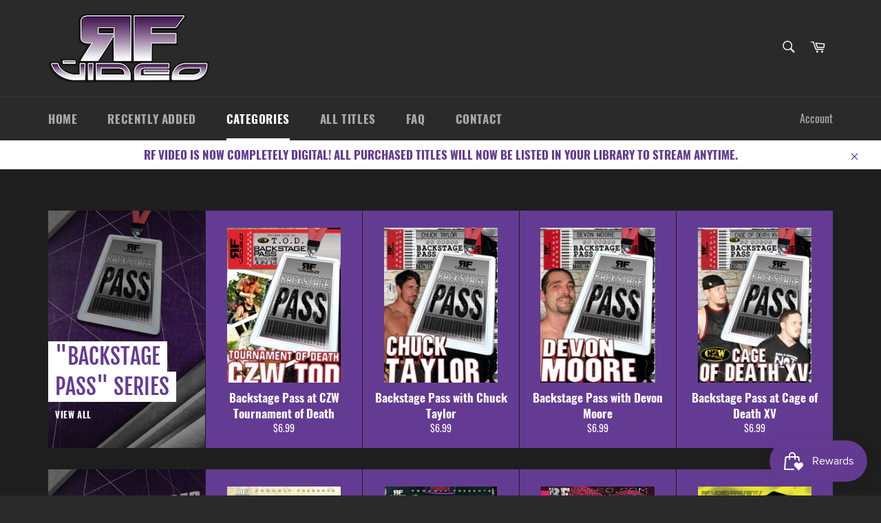

--- FILE ---
content_type: text/html; charset=utf-8
request_url: https://rfvideo.com/collections
body_size: 32788
content:
<!doctype html>
<html class="no-js" lang="en">
<head>

  <meta charset="utf-8">
  <meta http-equiv="X-UA-Compatible" content="IE=edge,chrome=1">
  <meta name="viewport" content="width=device-width,initial-scale=1">
  <meta name="theme-color" content="#2a2a2a">

  
    <link rel="shortcut icon" href="//rfvideo.com/cdn/shop/files/favicon-32x32_32x32.png?v=1642100932" type="image/png">
  

  <link rel="canonical" href="https://rfvideo.com/collections">
  <title>
  Collections &ndash; RF Video
  </title>

  
    <meta name="description" content="The King of the Shoot Interview, providing pro wrestling footage for 30+ years from promotions world-wide!">
  

  <!-- /snippets/social-meta-tags.liquid -->




<meta property="og:site_name" content="RF Video">
<meta property="og:url" content="https://rfvideo.com/collections">
<meta property="og:title" content="Collections">
<meta property="og:type" content="website">
<meta property="og:description" content="The King of the Shoot Interview, providing pro wrestling footage for 30+ years from promotions world-wide!">

<meta property="og:image" content="http://rfvideo.com/cdn/shop/files/rf_video_1200x1200.png?v=1634932823">
<meta property="og:image:secure_url" content="https://rfvideo.com/cdn/shop/files/rf_video_1200x1200.png?v=1634932823">


  <meta name="twitter:site" content="@rfvideo">

<meta name="twitter:card" content="summary_large_image">
<meta name="twitter:title" content="Collections">
<meta name="twitter:description" content="The King of the Shoot Interview, providing pro wrestling footage for 30+ years from promotions world-wide!">

  <style data-shopify>
  :root {
    --color-body-text: #ffffff;
    --color-body: #643b93;
  }
</style>


  <script>
    document.documentElement.className = document.documentElement.className.replace('no-js', 'js');
  </script>

  <link href="//rfvideo.com/cdn/shop/t/2/assets/theme.scss.css?v=85244424531543183311701315499" rel="stylesheet" type="text/css" media="all" />

  <script>
    window.theme = window.theme || {};

    theme.strings = {
      stockAvailable: "1 available",
      addToCart: "Add to Cart",
      soldOut: "Sold Out",
      unavailable: "Unavailable",
      noStockAvailable: "The item could not be added to your cart because there are not enough in stock.",
      willNotShipUntil: "Will not ship until [date]",
      willBeInStockAfter: "Will be in stock after [date]",
      totalCartDiscount: "You're saving [savings]",
      addressError: "Error looking up that address",
      addressNoResults: "No results for that address",
      addressQueryLimit: "You have exceeded the Google API usage limit. Consider upgrading to a \u003ca href=\"https:\/\/developers.google.com\/maps\/premium\/usage-limits\"\u003ePremium Plan\u003c\/a\u003e.",
      authError: "There was a problem authenticating your Google Maps API Key.",
      slideNumber: "Slide [slide_number], current"
    };if (sessionStorage.getItem("backToCollection")) {
        sessionStorage.removeItem("backToCollection")
      }</script>

  <script src="//rfvideo.com/cdn/shop/t/2/assets/lazysizes.min.js?v=56045284683979784691634931731" async="async"></script>

  

  <script src="//rfvideo.com/cdn/shop/t/2/assets/vendor.js?v=59352919779726365461634931732" defer="defer"></script>

  

  <script src="//rfvideo.com/cdn/shop/t/2/assets/theme.js?v=171366231195154451781634931731" defer="defer"></script>

  <script>window.performance && window.performance.mark && window.performance.mark('shopify.content_for_header.start');</script><meta id="shopify-digital-wallet" name="shopify-digital-wallet" content="/60787163355/digital_wallets/dialog">
<meta name="shopify-checkout-api-token" content="5f625b10fc1d3dc74579c4804362409c">
<meta id="in-context-paypal-metadata" data-shop-id="60787163355" data-venmo-supported="true" data-environment="production" data-locale="en_US" data-paypal-v4="true" data-currency="USD">
<script async="async" src="/checkouts/internal/preloads.js?locale=en-US"></script>
<link rel="preconnect" href="https://shop.app" crossorigin="anonymous">
<script async="async" src="https://shop.app/checkouts/internal/preloads.js?locale=en-US&shop_id=60787163355" crossorigin="anonymous"></script>
<script id="shopify-features" type="application/json">{"accessToken":"5f625b10fc1d3dc74579c4804362409c","betas":["rich-media-storefront-analytics"],"domain":"rfvideo.com","predictiveSearch":true,"shopId":60787163355,"locale":"en"}</script>
<script>var Shopify = Shopify || {};
Shopify.shop = "rfvideo.myshopify.com";
Shopify.locale = "en";
Shopify.currency = {"active":"USD","rate":"1.0"};
Shopify.country = "US";
Shopify.theme = {"name":"Venture","id":128277381339,"schema_name":"Venture","schema_version":"12.6.0","theme_store_id":775,"role":"main"};
Shopify.theme.handle = "null";
Shopify.theme.style = {"id":null,"handle":null};
Shopify.cdnHost = "rfvideo.com/cdn";
Shopify.routes = Shopify.routes || {};
Shopify.routes.root = "/";</script>
<script type="module">!function(o){(o.Shopify=o.Shopify||{}).modules=!0}(window);</script>
<script>!function(o){function n(){var o=[];function n(){o.push(Array.prototype.slice.apply(arguments))}return n.q=o,n}var t=o.Shopify=o.Shopify||{};t.loadFeatures=n(),t.autoloadFeatures=n()}(window);</script>
<script>
  window.ShopifyPay = window.ShopifyPay || {};
  window.ShopifyPay.apiHost = "shop.app\/pay";
  window.ShopifyPay.redirectState = null;
</script>
<script id="shop-js-analytics" type="application/json">{"pageType":"list-collections"}</script>
<script defer="defer" async type="module" src="//rfvideo.com/cdn/shopifycloud/shop-js/modules/v2/client.init-shop-cart-sync_BdyHc3Nr.en.esm.js"></script>
<script defer="defer" async type="module" src="//rfvideo.com/cdn/shopifycloud/shop-js/modules/v2/chunk.common_Daul8nwZ.esm.js"></script>
<script type="module">
  await import("//rfvideo.com/cdn/shopifycloud/shop-js/modules/v2/client.init-shop-cart-sync_BdyHc3Nr.en.esm.js");
await import("//rfvideo.com/cdn/shopifycloud/shop-js/modules/v2/chunk.common_Daul8nwZ.esm.js");

  window.Shopify.SignInWithShop?.initShopCartSync?.({"fedCMEnabled":true,"windoidEnabled":true});

</script>
<script>
  window.Shopify = window.Shopify || {};
  if (!window.Shopify.featureAssets) window.Shopify.featureAssets = {};
  window.Shopify.featureAssets['shop-js'] = {"shop-cart-sync":["modules/v2/client.shop-cart-sync_QYOiDySF.en.esm.js","modules/v2/chunk.common_Daul8nwZ.esm.js"],"init-fed-cm":["modules/v2/client.init-fed-cm_DchLp9rc.en.esm.js","modules/v2/chunk.common_Daul8nwZ.esm.js"],"shop-button":["modules/v2/client.shop-button_OV7bAJc5.en.esm.js","modules/v2/chunk.common_Daul8nwZ.esm.js"],"init-windoid":["modules/v2/client.init-windoid_DwxFKQ8e.en.esm.js","modules/v2/chunk.common_Daul8nwZ.esm.js"],"shop-cash-offers":["modules/v2/client.shop-cash-offers_DWtL6Bq3.en.esm.js","modules/v2/chunk.common_Daul8nwZ.esm.js","modules/v2/chunk.modal_CQq8HTM6.esm.js"],"shop-toast-manager":["modules/v2/client.shop-toast-manager_CX9r1SjA.en.esm.js","modules/v2/chunk.common_Daul8nwZ.esm.js"],"init-shop-email-lookup-coordinator":["modules/v2/client.init-shop-email-lookup-coordinator_UhKnw74l.en.esm.js","modules/v2/chunk.common_Daul8nwZ.esm.js"],"pay-button":["modules/v2/client.pay-button_DzxNnLDY.en.esm.js","modules/v2/chunk.common_Daul8nwZ.esm.js"],"avatar":["modules/v2/client.avatar_BTnouDA3.en.esm.js"],"init-shop-cart-sync":["modules/v2/client.init-shop-cart-sync_BdyHc3Nr.en.esm.js","modules/v2/chunk.common_Daul8nwZ.esm.js"],"shop-login-button":["modules/v2/client.shop-login-button_D8B466_1.en.esm.js","modules/v2/chunk.common_Daul8nwZ.esm.js","modules/v2/chunk.modal_CQq8HTM6.esm.js"],"init-customer-accounts-sign-up":["modules/v2/client.init-customer-accounts-sign-up_C8fpPm4i.en.esm.js","modules/v2/client.shop-login-button_D8B466_1.en.esm.js","modules/v2/chunk.common_Daul8nwZ.esm.js","modules/v2/chunk.modal_CQq8HTM6.esm.js"],"init-shop-for-new-customer-accounts":["modules/v2/client.init-shop-for-new-customer-accounts_CVTO0Ztu.en.esm.js","modules/v2/client.shop-login-button_D8B466_1.en.esm.js","modules/v2/chunk.common_Daul8nwZ.esm.js","modules/v2/chunk.modal_CQq8HTM6.esm.js"],"init-customer-accounts":["modules/v2/client.init-customer-accounts_dRgKMfrE.en.esm.js","modules/v2/client.shop-login-button_D8B466_1.en.esm.js","modules/v2/chunk.common_Daul8nwZ.esm.js","modules/v2/chunk.modal_CQq8HTM6.esm.js"],"shop-follow-button":["modules/v2/client.shop-follow-button_CkZpjEct.en.esm.js","modules/v2/chunk.common_Daul8nwZ.esm.js","modules/v2/chunk.modal_CQq8HTM6.esm.js"],"lead-capture":["modules/v2/client.lead-capture_BntHBhfp.en.esm.js","modules/v2/chunk.common_Daul8nwZ.esm.js","modules/v2/chunk.modal_CQq8HTM6.esm.js"],"checkout-modal":["modules/v2/client.checkout-modal_CfxcYbTm.en.esm.js","modules/v2/chunk.common_Daul8nwZ.esm.js","modules/v2/chunk.modal_CQq8HTM6.esm.js"],"shop-login":["modules/v2/client.shop-login_Da4GZ2H6.en.esm.js","modules/v2/chunk.common_Daul8nwZ.esm.js","modules/v2/chunk.modal_CQq8HTM6.esm.js"],"payment-terms":["modules/v2/client.payment-terms_MV4M3zvL.en.esm.js","modules/v2/chunk.common_Daul8nwZ.esm.js","modules/v2/chunk.modal_CQq8HTM6.esm.js"]};
</script>
<script>(function() {
  var isLoaded = false;
  function asyncLoad() {
    if (isLoaded) return;
    isLoaded = true;
    var urls = ["https:\/\/js.smile.io\/v1\/smile-shopify.js?shop=rfvideo.myshopify.com"];
    for (var i = 0; i < urls.length; i++) {
      var s = document.createElement('script');
      s.type = 'text/javascript';
      s.async = true;
      s.src = urls[i];
      var x = document.getElementsByTagName('script')[0];
      x.parentNode.insertBefore(s, x);
    }
  };
  if(window.attachEvent) {
    window.attachEvent('onload', asyncLoad);
  } else {
    window.addEventListener('load', asyncLoad, false);
  }
})();</script>
<script id="__st">var __st={"a":60787163355,"offset":-18000,"reqid":"6d2f6285-8e7a-4bbe-bc2a-db980c212d0e-1768983109","pageurl":"rfvideo.com\/collections","u":"e6e263c9b6c4","p":"collections"};</script>
<script>window.ShopifyPaypalV4VisibilityTracking = true;</script>
<script id="captcha-bootstrap">!function(){'use strict';const t='contact',e='account',n='new_comment',o=[[t,t],['blogs',n],['comments',n],[t,'customer']],c=[[e,'customer_login'],[e,'guest_login'],[e,'recover_customer_password'],[e,'create_customer']],r=t=>t.map((([t,e])=>`form[action*='/${t}']:not([data-nocaptcha='true']) input[name='form_type'][value='${e}']`)).join(','),a=t=>()=>t?[...document.querySelectorAll(t)].map((t=>t.form)):[];function s(){const t=[...o],e=r(t);return a(e)}const i='password',u='form_key',d=['recaptcha-v3-token','g-recaptcha-response','h-captcha-response',i],f=()=>{try{return window.sessionStorage}catch{return}},m='__shopify_v',_=t=>t.elements[u];function p(t,e,n=!1){try{const o=window.sessionStorage,c=JSON.parse(o.getItem(e)),{data:r}=function(t){const{data:e,action:n}=t;return t[m]||n?{data:e,action:n}:{data:t,action:n}}(c);for(const[e,n]of Object.entries(r))t.elements[e]&&(t.elements[e].value=n);n&&o.removeItem(e)}catch(o){console.error('form repopulation failed',{error:o})}}const l='form_type',E='cptcha';function T(t){t.dataset[E]=!0}const w=window,h=w.document,L='Shopify',v='ce_forms',y='captcha';let A=!1;((t,e)=>{const n=(g='f06e6c50-85a8-45c8-87d0-21a2b65856fe',I='https://cdn.shopify.com/shopifycloud/storefront-forms-hcaptcha/ce_storefront_forms_captcha_hcaptcha.v1.5.2.iife.js',D={infoText:'Protected by hCaptcha',privacyText:'Privacy',termsText:'Terms'},(t,e,n)=>{const o=w[L][v],c=o.bindForm;if(c)return c(t,g,e,D).then(n);var r;o.q.push([[t,g,e,D],n]),r=I,A||(h.body.append(Object.assign(h.createElement('script'),{id:'captcha-provider',async:!0,src:r})),A=!0)});var g,I,D;w[L]=w[L]||{},w[L][v]=w[L][v]||{},w[L][v].q=[],w[L][y]=w[L][y]||{},w[L][y].protect=function(t,e){n(t,void 0,e),T(t)},Object.freeze(w[L][y]),function(t,e,n,w,h,L){const[v,y,A,g]=function(t,e,n){const i=e?o:[],u=t?c:[],d=[...i,...u],f=r(d),m=r(i),_=r(d.filter((([t,e])=>n.includes(e))));return[a(f),a(m),a(_),s()]}(w,h,L),I=t=>{const e=t.target;return e instanceof HTMLFormElement?e:e&&e.form},D=t=>v().includes(t);t.addEventListener('submit',(t=>{const e=I(t);if(!e)return;const n=D(e)&&!e.dataset.hcaptchaBound&&!e.dataset.recaptchaBound,o=_(e),c=g().includes(e)&&(!o||!o.value);(n||c)&&t.preventDefault(),c&&!n&&(function(t){try{if(!f())return;!function(t){const e=f();if(!e)return;const n=_(t);if(!n)return;const o=n.value;o&&e.removeItem(o)}(t);const e=Array.from(Array(32),(()=>Math.random().toString(36)[2])).join('');!function(t,e){_(t)||t.append(Object.assign(document.createElement('input'),{type:'hidden',name:u})),t.elements[u].value=e}(t,e),function(t,e){const n=f();if(!n)return;const o=[...t.querySelectorAll(`input[type='${i}']`)].map((({name:t})=>t)),c=[...d,...o],r={};for(const[a,s]of new FormData(t).entries())c.includes(a)||(r[a]=s);n.setItem(e,JSON.stringify({[m]:1,action:t.action,data:r}))}(t,e)}catch(e){console.error('failed to persist form',e)}}(e),e.submit())}));const S=(t,e)=>{t&&!t.dataset[E]&&(n(t,e.some((e=>e===t))),T(t))};for(const o of['focusin','change'])t.addEventListener(o,(t=>{const e=I(t);D(e)&&S(e,y())}));const B=e.get('form_key'),M=e.get(l),P=B&&M;t.addEventListener('DOMContentLoaded',(()=>{const t=y();if(P)for(const e of t)e.elements[l].value===M&&p(e,B);[...new Set([...A(),...v().filter((t=>'true'===t.dataset.shopifyCaptcha))])].forEach((e=>S(e,t)))}))}(h,new URLSearchParams(w.location.search),n,t,e,['guest_login'])})(!0,!0)}();</script>
<script integrity="sha256-4kQ18oKyAcykRKYeNunJcIwy7WH5gtpwJnB7kiuLZ1E=" data-source-attribution="shopify.loadfeatures" defer="defer" src="//rfvideo.com/cdn/shopifycloud/storefront/assets/storefront/load_feature-a0a9edcb.js" crossorigin="anonymous"></script>
<script crossorigin="anonymous" defer="defer" src="//rfvideo.com/cdn/shopifycloud/storefront/assets/shopify_pay/storefront-65b4c6d7.js?v=20250812"></script>
<script data-source-attribution="shopify.dynamic_checkout.dynamic.init">var Shopify=Shopify||{};Shopify.PaymentButton=Shopify.PaymentButton||{isStorefrontPortableWallets:!0,init:function(){window.Shopify.PaymentButton.init=function(){};var t=document.createElement("script");t.src="https://rfvideo.com/cdn/shopifycloud/portable-wallets/latest/portable-wallets.en.js",t.type="module",document.head.appendChild(t)}};
</script>
<script data-source-attribution="shopify.dynamic_checkout.buyer_consent">
  function portableWalletsHideBuyerConsent(e){var t=document.getElementById("shopify-buyer-consent"),n=document.getElementById("shopify-subscription-policy-button");t&&n&&(t.classList.add("hidden"),t.setAttribute("aria-hidden","true"),n.removeEventListener("click",e))}function portableWalletsShowBuyerConsent(e){var t=document.getElementById("shopify-buyer-consent"),n=document.getElementById("shopify-subscription-policy-button");t&&n&&(t.classList.remove("hidden"),t.removeAttribute("aria-hidden"),n.addEventListener("click",e))}window.Shopify?.PaymentButton&&(window.Shopify.PaymentButton.hideBuyerConsent=portableWalletsHideBuyerConsent,window.Shopify.PaymentButton.showBuyerConsent=portableWalletsShowBuyerConsent);
</script>
<script data-source-attribution="shopify.dynamic_checkout.cart.bootstrap">document.addEventListener("DOMContentLoaded",(function(){function t(){return document.querySelector("shopify-accelerated-checkout-cart, shopify-accelerated-checkout")}if(t())Shopify.PaymentButton.init();else{new MutationObserver((function(e,n){t()&&(Shopify.PaymentButton.init(),n.disconnect())})).observe(document.body,{childList:!0,subtree:!0})}}));
</script>
<link id="shopify-accelerated-checkout-styles" rel="stylesheet" media="screen" href="https://rfvideo.com/cdn/shopifycloud/portable-wallets/latest/accelerated-checkout-backwards-compat.css" crossorigin="anonymous">
<style id="shopify-accelerated-checkout-cart">
        #shopify-buyer-consent {
  margin-top: 1em;
  display: inline-block;
  width: 100%;
}

#shopify-buyer-consent.hidden {
  display: none;
}

#shopify-subscription-policy-button {
  background: none;
  border: none;
  padding: 0;
  text-decoration: underline;
  font-size: inherit;
  cursor: pointer;
}

#shopify-subscription-policy-button::before {
  box-shadow: none;
}

      </style>

<script>window.performance && window.performance.mark && window.performance.mark('shopify.content_for_header.end');</script>

<!-- BEGIN app block: shopify://apps/minmaxify-order-limits/blocks/app-embed-block/3acfba32-89f3-4377-ae20-cbb9abc48475 --><script type="text/javascript">minMaxifyContext={cartItemExtras: []}</script> <script type="text/javascript" src="https://limits.minmaxify.com/rfvideo.myshopify.com?v=87d&r=20221027141525"></script>

<!-- END app block --><link href="https://monorail-edge.shopifysvc.com" rel="dns-prefetch">
<script>(function(){if ("sendBeacon" in navigator && "performance" in window) {try {var session_token_from_headers = performance.getEntriesByType('navigation')[0].serverTiming.find(x => x.name == '_s').description;} catch {var session_token_from_headers = undefined;}var session_cookie_matches = document.cookie.match(/_shopify_s=([^;]*)/);var session_token_from_cookie = session_cookie_matches && session_cookie_matches.length === 2 ? session_cookie_matches[1] : "";var session_token = session_token_from_headers || session_token_from_cookie || "";function handle_abandonment_event(e) {var entries = performance.getEntries().filter(function(entry) {return /monorail-edge.shopifysvc.com/.test(entry.name);});if (!window.abandonment_tracked && entries.length === 0) {window.abandonment_tracked = true;var currentMs = Date.now();var navigation_start = performance.timing.navigationStart;var payload = {shop_id: 60787163355,url: window.location.href,navigation_start,duration: currentMs - navigation_start,session_token,page_type: "list-collections"};window.navigator.sendBeacon("https://monorail-edge.shopifysvc.com/v1/produce", JSON.stringify({schema_id: "online_store_buyer_site_abandonment/1.1",payload: payload,metadata: {event_created_at_ms: currentMs,event_sent_at_ms: currentMs}}));}}window.addEventListener('pagehide', handle_abandonment_event);}}());</script>
<script id="web-pixels-manager-setup">(function e(e,d,r,n,o){if(void 0===o&&(o={}),!Boolean(null===(a=null===(i=window.Shopify)||void 0===i?void 0:i.analytics)||void 0===a?void 0:a.replayQueue)){var i,a;window.Shopify=window.Shopify||{};var t=window.Shopify;t.analytics=t.analytics||{};var s=t.analytics;s.replayQueue=[],s.publish=function(e,d,r){return s.replayQueue.push([e,d,r]),!0};try{self.performance.mark("wpm:start")}catch(e){}var l=function(){var e={modern:/Edge?\/(1{2}[4-9]|1[2-9]\d|[2-9]\d{2}|\d{4,})\.\d+(\.\d+|)|Firefox\/(1{2}[4-9]|1[2-9]\d|[2-9]\d{2}|\d{4,})\.\d+(\.\d+|)|Chrom(ium|e)\/(9{2}|\d{3,})\.\d+(\.\d+|)|(Maci|X1{2}).+ Version\/(15\.\d+|(1[6-9]|[2-9]\d|\d{3,})\.\d+)([,.]\d+|)( \(\w+\)|)( Mobile\/\w+|) Safari\/|Chrome.+OPR\/(9{2}|\d{3,})\.\d+\.\d+|(CPU[ +]OS|iPhone[ +]OS|CPU[ +]iPhone|CPU IPhone OS|CPU iPad OS)[ +]+(15[._]\d+|(1[6-9]|[2-9]\d|\d{3,})[._]\d+)([._]\d+|)|Android:?[ /-](13[3-9]|1[4-9]\d|[2-9]\d{2}|\d{4,})(\.\d+|)(\.\d+|)|Android.+Firefox\/(13[5-9]|1[4-9]\d|[2-9]\d{2}|\d{4,})\.\d+(\.\d+|)|Android.+Chrom(ium|e)\/(13[3-9]|1[4-9]\d|[2-9]\d{2}|\d{4,})\.\d+(\.\d+|)|SamsungBrowser\/([2-9]\d|\d{3,})\.\d+/,legacy:/Edge?\/(1[6-9]|[2-9]\d|\d{3,})\.\d+(\.\d+|)|Firefox\/(5[4-9]|[6-9]\d|\d{3,})\.\d+(\.\d+|)|Chrom(ium|e)\/(5[1-9]|[6-9]\d|\d{3,})\.\d+(\.\d+|)([\d.]+$|.*Safari\/(?![\d.]+ Edge\/[\d.]+$))|(Maci|X1{2}).+ Version\/(10\.\d+|(1[1-9]|[2-9]\d|\d{3,})\.\d+)([,.]\d+|)( \(\w+\)|)( Mobile\/\w+|) Safari\/|Chrome.+OPR\/(3[89]|[4-9]\d|\d{3,})\.\d+\.\d+|(CPU[ +]OS|iPhone[ +]OS|CPU[ +]iPhone|CPU IPhone OS|CPU iPad OS)[ +]+(10[._]\d+|(1[1-9]|[2-9]\d|\d{3,})[._]\d+)([._]\d+|)|Android:?[ /-](13[3-9]|1[4-9]\d|[2-9]\d{2}|\d{4,})(\.\d+|)(\.\d+|)|Mobile Safari.+OPR\/([89]\d|\d{3,})\.\d+\.\d+|Android.+Firefox\/(13[5-9]|1[4-9]\d|[2-9]\d{2}|\d{4,})\.\d+(\.\d+|)|Android.+Chrom(ium|e)\/(13[3-9]|1[4-9]\d|[2-9]\d{2}|\d{4,})\.\d+(\.\d+|)|Android.+(UC? ?Browser|UCWEB|U3)[ /]?(15\.([5-9]|\d{2,})|(1[6-9]|[2-9]\d|\d{3,})\.\d+)\.\d+|SamsungBrowser\/(5\.\d+|([6-9]|\d{2,})\.\d+)|Android.+MQ{2}Browser\/(14(\.(9|\d{2,})|)|(1[5-9]|[2-9]\d|\d{3,})(\.\d+|))(\.\d+|)|K[Aa][Ii]OS\/(3\.\d+|([4-9]|\d{2,})\.\d+)(\.\d+|)/},d=e.modern,r=e.legacy,n=navigator.userAgent;return n.match(d)?"modern":n.match(r)?"legacy":"unknown"}(),u="modern"===l?"modern":"legacy",c=(null!=n?n:{modern:"",legacy:""})[u],f=function(e){return[e.baseUrl,"/wpm","/b",e.hashVersion,"modern"===e.buildTarget?"m":"l",".js"].join("")}({baseUrl:d,hashVersion:r,buildTarget:u}),m=function(e){var d=e.version,r=e.bundleTarget,n=e.surface,o=e.pageUrl,i=e.monorailEndpoint;return{emit:function(e){var a=e.status,t=e.errorMsg,s=(new Date).getTime(),l=JSON.stringify({metadata:{event_sent_at_ms:s},events:[{schema_id:"web_pixels_manager_load/3.1",payload:{version:d,bundle_target:r,page_url:o,status:a,surface:n,error_msg:t},metadata:{event_created_at_ms:s}}]});if(!i)return console&&console.warn&&console.warn("[Web Pixels Manager] No Monorail endpoint provided, skipping logging."),!1;try{return self.navigator.sendBeacon.bind(self.navigator)(i,l)}catch(e){}var u=new XMLHttpRequest;try{return u.open("POST",i,!0),u.setRequestHeader("Content-Type","text/plain"),u.send(l),!0}catch(e){return console&&console.warn&&console.warn("[Web Pixels Manager] Got an unhandled error while logging to Monorail."),!1}}}}({version:r,bundleTarget:l,surface:e.surface,pageUrl:self.location.href,monorailEndpoint:e.monorailEndpoint});try{o.browserTarget=l,function(e){var d=e.src,r=e.async,n=void 0===r||r,o=e.onload,i=e.onerror,a=e.sri,t=e.scriptDataAttributes,s=void 0===t?{}:t,l=document.createElement("script"),u=document.querySelector("head"),c=document.querySelector("body");if(l.async=n,l.src=d,a&&(l.integrity=a,l.crossOrigin="anonymous"),s)for(var f in s)if(Object.prototype.hasOwnProperty.call(s,f))try{l.dataset[f]=s[f]}catch(e){}if(o&&l.addEventListener("load",o),i&&l.addEventListener("error",i),u)u.appendChild(l);else{if(!c)throw new Error("Did not find a head or body element to append the script");c.appendChild(l)}}({src:f,async:!0,onload:function(){if(!function(){var e,d;return Boolean(null===(d=null===(e=window.Shopify)||void 0===e?void 0:e.analytics)||void 0===d?void 0:d.initialized)}()){var d=window.webPixelsManager.init(e)||void 0;if(d){var r=window.Shopify.analytics;r.replayQueue.forEach((function(e){var r=e[0],n=e[1],o=e[2];d.publishCustomEvent(r,n,o)})),r.replayQueue=[],r.publish=d.publishCustomEvent,r.visitor=d.visitor,r.initialized=!0}}},onerror:function(){return m.emit({status:"failed",errorMsg:"".concat(f," has failed to load")})},sri:function(e){var d=/^sha384-[A-Za-z0-9+/=]+$/;return"string"==typeof e&&d.test(e)}(c)?c:"",scriptDataAttributes:o}),m.emit({status:"loading"})}catch(e){m.emit({status:"failed",errorMsg:(null==e?void 0:e.message)||"Unknown error"})}}})({shopId: 60787163355,storefrontBaseUrl: "https://rfvideo.com",extensionsBaseUrl: "https://extensions.shopifycdn.com/cdn/shopifycloud/web-pixels-manager",monorailEndpoint: "https://monorail-edge.shopifysvc.com/unstable/produce_batch",surface: "storefront-renderer",enabledBetaFlags: ["2dca8a86"],webPixelsConfigList: [{"id":"shopify-app-pixel","configuration":"{}","eventPayloadVersion":"v1","runtimeContext":"STRICT","scriptVersion":"0450","apiClientId":"shopify-pixel","type":"APP","privacyPurposes":["ANALYTICS","MARKETING"]},{"id":"shopify-custom-pixel","eventPayloadVersion":"v1","runtimeContext":"LAX","scriptVersion":"0450","apiClientId":"shopify-pixel","type":"CUSTOM","privacyPurposes":["ANALYTICS","MARKETING"]}],isMerchantRequest: false,initData: {"shop":{"name":"RF Video","paymentSettings":{"currencyCode":"USD"},"myshopifyDomain":"rfvideo.myshopify.com","countryCode":"US","storefrontUrl":"https:\/\/rfvideo.com"},"customer":null,"cart":null,"checkout":null,"productVariants":[],"purchasingCompany":null},},"https://rfvideo.com/cdn","fcfee988w5aeb613cpc8e4bc33m6693e112",{"modern":"","legacy":""},{"shopId":"60787163355","storefrontBaseUrl":"https:\/\/rfvideo.com","extensionBaseUrl":"https:\/\/extensions.shopifycdn.com\/cdn\/shopifycloud\/web-pixels-manager","surface":"storefront-renderer","enabledBetaFlags":"[\"2dca8a86\"]","isMerchantRequest":"false","hashVersion":"fcfee988w5aeb613cpc8e4bc33m6693e112","publish":"custom","events":"[[\"page_viewed\",{}]]"});</script><script>
  window.ShopifyAnalytics = window.ShopifyAnalytics || {};
  window.ShopifyAnalytics.meta = window.ShopifyAnalytics.meta || {};
  window.ShopifyAnalytics.meta.currency = 'USD';
  var meta = {"page":{"pageType":"collections","requestId":"6d2f6285-8e7a-4bbe-bc2a-db980c212d0e-1768983109"}};
  for (var attr in meta) {
    window.ShopifyAnalytics.meta[attr] = meta[attr];
  }
</script>
<script class="analytics">
  (function () {
    var customDocumentWrite = function(content) {
      var jquery = null;

      if (window.jQuery) {
        jquery = window.jQuery;
      } else if (window.Checkout && window.Checkout.$) {
        jquery = window.Checkout.$;
      }

      if (jquery) {
        jquery('body').append(content);
      }
    };

    var hasLoggedConversion = function(token) {
      if (token) {
        return document.cookie.indexOf('loggedConversion=' + token) !== -1;
      }
      return false;
    }

    var setCookieIfConversion = function(token) {
      if (token) {
        var twoMonthsFromNow = new Date(Date.now());
        twoMonthsFromNow.setMonth(twoMonthsFromNow.getMonth() + 2);

        document.cookie = 'loggedConversion=' + token + '; expires=' + twoMonthsFromNow;
      }
    }

    var trekkie = window.ShopifyAnalytics.lib = window.trekkie = window.trekkie || [];
    if (trekkie.integrations) {
      return;
    }
    trekkie.methods = [
      'identify',
      'page',
      'ready',
      'track',
      'trackForm',
      'trackLink'
    ];
    trekkie.factory = function(method) {
      return function() {
        var args = Array.prototype.slice.call(arguments);
        args.unshift(method);
        trekkie.push(args);
        return trekkie;
      };
    };
    for (var i = 0; i < trekkie.methods.length; i++) {
      var key = trekkie.methods[i];
      trekkie[key] = trekkie.factory(key);
    }
    trekkie.load = function(config) {
      trekkie.config = config || {};
      trekkie.config.initialDocumentCookie = document.cookie;
      var first = document.getElementsByTagName('script')[0];
      var script = document.createElement('script');
      script.type = 'text/javascript';
      script.onerror = function(e) {
        var scriptFallback = document.createElement('script');
        scriptFallback.type = 'text/javascript';
        scriptFallback.onerror = function(error) {
                var Monorail = {
      produce: function produce(monorailDomain, schemaId, payload) {
        var currentMs = new Date().getTime();
        var event = {
          schema_id: schemaId,
          payload: payload,
          metadata: {
            event_created_at_ms: currentMs,
            event_sent_at_ms: currentMs
          }
        };
        return Monorail.sendRequest("https://" + monorailDomain + "/v1/produce", JSON.stringify(event));
      },
      sendRequest: function sendRequest(endpointUrl, payload) {
        // Try the sendBeacon API
        if (window && window.navigator && typeof window.navigator.sendBeacon === 'function' && typeof window.Blob === 'function' && !Monorail.isIos12()) {
          var blobData = new window.Blob([payload], {
            type: 'text/plain'
          });

          if (window.navigator.sendBeacon(endpointUrl, blobData)) {
            return true;
          } // sendBeacon was not successful

        } // XHR beacon

        var xhr = new XMLHttpRequest();

        try {
          xhr.open('POST', endpointUrl);
          xhr.setRequestHeader('Content-Type', 'text/plain');
          xhr.send(payload);
        } catch (e) {
          console.log(e);
        }

        return false;
      },
      isIos12: function isIos12() {
        return window.navigator.userAgent.lastIndexOf('iPhone; CPU iPhone OS 12_') !== -1 || window.navigator.userAgent.lastIndexOf('iPad; CPU OS 12_') !== -1;
      }
    };
    Monorail.produce('monorail-edge.shopifysvc.com',
      'trekkie_storefront_load_errors/1.1',
      {shop_id: 60787163355,
      theme_id: 128277381339,
      app_name: "storefront",
      context_url: window.location.href,
      source_url: "//rfvideo.com/cdn/s/trekkie.storefront.cd680fe47e6c39ca5d5df5f0a32d569bc48c0f27.min.js"});

        };
        scriptFallback.async = true;
        scriptFallback.src = '//rfvideo.com/cdn/s/trekkie.storefront.cd680fe47e6c39ca5d5df5f0a32d569bc48c0f27.min.js';
        first.parentNode.insertBefore(scriptFallback, first);
      };
      script.async = true;
      script.src = '//rfvideo.com/cdn/s/trekkie.storefront.cd680fe47e6c39ca5d5df5f0a32d569bc48c0f27.min.js';
      first.parentNode.insertBefore(script, first);
    };
    trekkie.load(
      {"Trekkie":{"appName":"storefront","development":false,"defaultAttributes":{"shopId":60787163355,"isMerchantRequest":null,"themeId":128277381339,"themeCityHash":"2963264822200692080","contentLanguage":"en","currency":"USD","eventMetadataId":"a34d36f4-000f-48c4-936b-44eb3a343c27"},"isServerSideCookieWritingEnabled":true,"monorailRegion":"shop_domain","enabledBetaFlags":["65f19447"]},"Session Attribution":{},"S2S":{"facebookCapiEnabled":false,"source":"trekkie-storefront-renderer","apiClientId":580111}}
    );

    var loaded = false;
    trekkie.ready(function() {
      if (loaded) return;
      loaded = true;

      window.ShopifyAnalytics.lib = window.trekkie;

      var originalDocumentWrite = document.write;
      document.write = customDocumentWrite;
      try { window.ShopifyAnalytics.merchantGoogleAnalytics.call(this); } catch(error) {};
      document.write = originalDocumentWrite;

      window.ShopifyAnalytics.lib.page(null,{"pageType":"collections","requestId":"6d2f6285-8e7a-4bbe-bc2a-db980c212d0e-1768983109","shopifyEmitted":true});

      var match = window.location.pathname.match(/checkouts\/(.+)\/(thank_you|post_purchase)/)
      var token = match? match[1]: undefined;
      if (!hasLoggedConversion(token)) {
        setCookieIfConversion(token);
        
      }
    });


        var eventsListenerScript = document.createElement('script');
        eventsListenerScript.async = true;
        eventsListenerScript.src = "//rfvideo.com/cdn/shopifycloud/storefront/assets/shop_events_listener-3da45d37.js";
        document.getElementsByTagName('head')[0].appendChild(eventsListenerScript);

})();</script>
<script
  defer
  src="https://rfvideo.com/cdn/shopifycloud/perf-kit/shopify-perf-kit-3.0.4.min.js"
  data-application="storefront-renderer"
  data-shop-id="60787163355"
  data-render-region="gcp-us-central1"
  data-page-type="list-collections"
  data-theme-instance-id="128277381339"
  data-theme-name="Venture"
  data-theme-version="12.6.0"
  data-monorail-region="shop_domain"
  data-resource-timing-sampling-rate="10"
  data-shs="true"
  data-shs-beacon="true"
  data-shs-export-with-fetch="true"
  data-shs-logs-sample-rate="1"
  data-shs-beacon-endpoint="https://rfvideo.com/api/collect"
></script>
</head>

<body class="template-list-collections" >

  <a class="in-page-link visually-hidden skip-link" href="#MainContent">
    Skip to content
  </a>

  <div id="shopify-section-header" class="shopify-section"><style>
.site-header__logo img {
  max-width: 300px;
}
</style>

<div id="NavDrawer" class="drawer drawer--left">
  <div class="drawer__inner">
    <form action="/search" method="get" class="drawer__search" role="search">
      <input type="search" name="q" placeholder="Search" aria-label="Search" class="drawer__search-input">

      <button type="submit" class="text-link drawer__search-submit">
        <svg aria-hidden="true" focusable="false" role="presentation" class="icon icon-search" viewBox="0 0 32 32"><path fill="#444" d="M21.839 18.771a10.012 10.012 0 0 0 1.57-5.39c0-5.548-4.493-10.048-10.034-10.048-5.548 0-10.041 4.499-10.041 10.048s4.493 10.048 10.034 10.048c2.012 0 3.886-.594 5.456-1.61l.455-.317 7.165 7.165 2.223-2.263-7.158-7.165.33-.468zM18.995 7.767c1.498 1.498 2.322 3.49 2.322 5.608s-.825 4.11-2.322 5.608c-1.498 1.498-3.49 2.322-5.608 2.322s-4.11-.825-5.608-2.322c-1.498-1.498-2.322-3.49-2.322-5.608s.825-4.11 2.322-5.608c1.498-1.498 3.49-2.322 5.608-2.322s4.11.825 5.608 2.322z"/></svg>
        <span class="icon__fallback-text">Search</span>
      </button>
    </form>
    <ul class="drawer__nav">
      
        

        
          <li class="drawer__nav-item">
            <a href="/"
              class="drawer__nav-link drawer__nav-link--top-level"
              
            >
              Home
            </a>
          </li>
        
      
        

        
          <li class="drawer__nav-item">
            <a href="/collections/all?sort_by=created-descending"
              class="drawer__nav-link drawer__nav-link--top-level"
              
            >
              RECENTLY ADDED
            </a>
          </li>
        
      
        

        
          <li class="drawer__nav-item">
            <a href="/collections"
              class="drawer__nav-link drawer__nav-link--top-level"
               aria-current="page"
            >
              Categories
            </a>
          </li>
        
      
        

        
          <li class="drawer__nav-item">
            <a href="/collections/all"
              class="drawer__nav-link drawer__nav-link--top-level"
              
            >
              All Titles
            </a>
          </li>
        
      
        

        
          <li class="drawer__nav-item">
            <a href="/pages/faq"
              class="drawer__nav-link drawer__nav-link--top-level"
              
            >
              FAQ
            </a>
          </li>
        
      
        

        
          <li class="drawer__nav-item">
            <a href="/pages/contact"
              class="drawer__nav-link drawer__nav-link--top-level"
              
            >
              Contact
            </a>
          </li>
        
      

      
        
          <li class="drawer__nav-item">
            <a href="/account/login" class="drawer__nav-link drawer__nav-link--top-level">
              Account
            </a>
          </li>
        
      
    </ul>
  </div>
</div>

<header class="site-header page-element is-moved-by-drawer" role="banner" data-section-id="header" data-section-type="header">
  <div class="site-header__upper page-width">
    <div class="grid grid--table">
      <div class="grid__item small--one-quarter medium-up--hide">
        <button type="button" class="text-link site-header__link js-drawer-open-left">
          <span class="site-header__menu-toggle--open">
            <svg aria-hidden="true" focusable="false" role="presentation" class="icon icon-hamburger" viewBox="0 0 32 32"><path fill="#444" d="M4.889 14.958h22.222v2.222H4.889v-2.222zM4.889 8.292h22.222v2.222H4.889V8.292zM4.889 21.625h22.222v2.222H4.889v-2.222z"/></svg>
          </span>
          <span class="site-header__menu-toggle--close">
            <svg aria-hidden="true" focusable="false" role="presentation" class="icon icon-close" viewBox="0 0 32 32"><path fill="#444" d="M25.313 8.55l-1.862-1.862-7.45 7.45-7.45-7.45L6.689 8.55l7.45 7.45-7.45 7.45 1.862 1.862 7.45-7.45 7.45 7.45 1.862-1.862-7.45-7.45z"/></svg>
          </span>
          <span class="icon__fallback-text">Site navigation</span>
        </button>
      </div>
      <div class="grid__item small--one-half medium-up--two-thirds small--text-center">
        
          <div class="site-header__logo h1" itemscope itemtype="http://schema.org/Organization">
        
          
            
            <a href="/" itemprop="url" class="site-header__logo-link">
              <img src="//rfvideo.com/cdn/shop/files/rf_video_300x.png?v=1634932823"
                   srcset="//rfvideo.com/cdn/shop/files/rf_video_300x.png?v=1634932823 1x, //rfvideo.com/cdn/shop/files/rf_video_300x@2x.png?v=1634932823 2x"
                   alt="RF Video"
                   itemprop="logo">
            </a>
          
        
          </div>
        
      </div>

      <div class="grid__item small--one-quarter medium-up--one-third text-right">
        <div id="SiteNavSearchCart" class="site-header__search-cart-wrapper">
          <form action="/search" method="get" class="site-header__search small--hide" role="search">
            
              <label for="SiteNavSearch" class="visually-hidden">Search</label>
              <input type="search" name="q" id="SiteNavSearch" placeholder="Search" aria-label="Search" class="site-header__search-input">

            <button type="submit" class="text-link site-header__link site-header__search-submit">
              <svg aria-hidden="true" focusable="false" role="presentation" class="icon icon-search" viewBox="0 0 32 32"><path fill="#444" d="M21.839 18.771a10.012 10.012 0 0 0 1.57-5.39c0-5.548-4.493-10.048-10.034-10.048-5.548 0-10.041 4.499-10.041 10.048s4.493 10.048 10.034 10.048c2.012 0 3.886-.594 5.456-1.61l.455-.317 7.165 7.165 2.223-2.263-7.158-7.165.33-.468zM18.995 7.767c1.498 1.498 2.322 3.49 2.322 5.608s-.825 4.11-2.322 5.608c-1.498 1.498-3.49 2.322-5.608 2.322s-4.11-.825-5.608-2.322c-1.498-1.498-2.322-3.49-2.322-5.608s.825-4.11 2.322-5.608c1.498-1.498 3.49-2.322 5.608-2.322s4.11.825 5.608 2.322z"/></svg>
              <span class="icon__fallback-text">Search</span>
            </button>
          </form>

          <a href="/cart" class="site-header__link site-header__cart">
            <svg aria-hidden="true" focusable="false" role="presentation" class="icon icon-cart" viewBox="0 0 31 32"><path d="M14.568 25.629c-1.222 0-2.111.889-2.111 2.111 0 1.111 1 2.111 2.111 2.111 1.222 0 2.111-.889 2.111-2.111s-.889-2.111-2.111-2.111zm10.22 0c-1.222 0-2.111.889-2.111 2.111 0 1.111 1 2.111 2.111 2.111 1.222 0 2.111-.889 2.111-2.111s-.889-2.111-2.111-2.111zm2.555-3.777H12.457L7.347 7.078c-.222-.333-.555-.667-1-.667H1.792c-.667 0-1.111.444-1.111 1s.444 1 1.111 1h3.777l5.11 14.885c.111.444.555.666 1 .666h15.663c.555 0 1.111-.444 1.111-1 0-.666-.555-1.111-1.111-1.111zm2.333-11.442l-18.44-1.555h-.111c-.555 0-.777.333-.667.889l3.222 9.22c.222.555.889 1 1.444 1h13.441c.555 0 1.111-.444 1.222-1l.778-7.443c.111-.555-.333-1.111-.889-1.111zm-2 7.443H15.568l-2.333-6.776 15.108 1.222-.666 5.554z"/></svg>
            <span class="icon__fallback-text">Cart</span>
            <span class="site-header__cart-indicator hide"></span>
          </a>
        </div>
      </div>
    </div>
  </div>

  <div id="StickNavWrapper">
    <div id="StickyBar" class="sticky">
      <nav class="nav-bar small--hide" role="navigation" id="StickyNav">
        <div class="page-width">
          <div class="grid grid--table">
            <div class="grid__item four-fifths" id="SiteNavParent">
              <button type="button" class="hide text-link site-nav__link site-nav__link--compressed js-drawer-open-left" id="SiteNavCompressed">
                <svg aria-hidden="true" focusable="false" role="presentation" class="icon icon-hamburger" viewBox="0 0 32 32"><path fill="#444" d="M4.889 14.958h22.222v2.222H4.889v-2.222zM4.889 8.292h22.222v2.222H4.889V8.292zM4.889 21.625h22.222v2.222H4.889v-2.222z"/></svg>
                <span class="site-nav__link-menu-label">Menu</span>
                <span class="icon__fallback-text">Site navigation</span>
              </button>
              <ul class="site-nav list--inline" id="SiteNav">
                
                  

                  
                  
                  
                  

                  

                  
                  

                  
                    <li class="site-nav__item">
                      <a href="/" class="site-nav__link">
                        Home
                      </a>
                    </li>
                  
                
                  

                  
                  
                  
                  

                  

                  
                  

                  
                    <li class="site-nav__item">
                      <a href="/collections/all?sort_by=created-descending" class="site-nav__link">
                        RECENTLY ADDED
                      </a>
                    </li>
                  
                
                  

                  
                  
                  
                  

                  

                  
                  

                  
                    <li class="site-nav__item site-nav--active">
                      <a href="/collections" class="site-nav__link" aria-current="page">
                        Categories
                      </a>
                    </li>
                  
                
                  

                  
                  
                  
                  

                  

                  
                  

                  
                    <li class="site-nav__item">
                      <a href="/collections/all" class="site-nav__link">
                        All Titles
                      </a>
                    </li>
                  
                
                  

                  
                  
                  
                  

                  

                  
                  

                  
                    <li class="site-nav__item">
                      <a href="/pages/faq" class="site-nav__link">
                        FAQ
                      </a>
                    </li>
                  
                
                  

                  
                  
                  
                  

                  

                  
                  

                  
                    <li class="site-nav__item">
                      <a href="/pages/contact" class="site-nav__link">
                        Contact
                      </a>
                    </li>
                  
                
              </ul>
            </div>
            <div class="grid__item one-fifth text-right">
              <div class="sticky-only" id="StickyNavSearchCart"></div>
              
                <div class="customer-login-links sticky-hidden">
                  
                    <a href="/account/login" id="customer_login_link">Account</a>
                  
                </div>
              
            </div>
          </div>
        </div>
      </nav>
      <div id="NotificationSuccess" class="notification notification--success" aria-hidden="true">
        <div class="page-width notification__inner notification__inner--has-link">
          <a href="/cart" class="notification__link">
            <span class="notification__message">Item added to cart. <span>View cart and check out</span>.</span>
          </a>
          <button type="button" class="text-link notification__close">
            <svg aria-hidden="true" focusable="false" role="presentation" class="icon icon-close" viewBox="0 0 32 32"><path fill="#444" d="M25.313 8.55l-1.862-1.862-7.45 7.45-7.45-7.45L6.689 8.55l7.45 7.45-7.45 7.45 1.862 1.862 7.45-7.45 7.45 7.45 1.862-1.862-7.45-7.45z"/></svg>
            <span class="icon__fallback-text">Close</span>
          </button>
        </div>
      </div>
      <div id="NotificationError" class="notification notification--error" aria-hidden="true">
        <div class="page-width notification__inner">
          <span class="notification__message notification__message--error" aria-live="assertive" aria-atomic="true"></span>
          <button type="button" class="text-link notification__close">
            <svg aria-hidden="true" focusable="false" role="presentation" class="icon icon-close" viewBox="0 0 32 32"><path fill="#444" d="M25.313 8.55l-1.862-1.862-7.45 7.45-7.45-7.45L6.689 8.55l7.45 7.45-7.45 7.45 1.862 1.862 7.45-7.45 7.45 7.45 1.862-1.862-7.45-7.45z"/></svg>
            <span class="icon__fallback-text">Close</span>
          </button>
        </div>
      </div>
    </div>
  </div>

  
    <div id="NotificationPromo" class="notification notification--promo" data-text="rf-video-is-now-completely-digital-all-purchased-titles-will-now-be-listed-in-your-library-to-stream-anytime">
      <div class="page-width notification__inner ">
        
          <span class="notification__message">RF VIDEO IS NOW COMPLETELY DIGITAL!  ALL PURCHASED TITLES WILL NOW BE LISTED IN YOUR LIBRARY TO STREAM ANYTIME.</span>
        
        <button type="button" class="text-link notification__close" id="NotificationPromoClose">
          <svg aria-hidden="true" focusable="false" role="presentation" class="icon icon-close" viewBox="0 0 32 32"><path fill="#444" d="M25.313 8.55l-1.862-1.862-7.45 7.45-7.45-7.45L6.689 8.55l7.45 7.45-7.45 7.45 1.862 1.862 7.45-7.45 7.45 7.45 1.862-1.862-7.45-7.45z"/></svg>
          <span class="icon__fallback-text">Close</span>
        </button>
      </div>
    </div>
  
</header>


</div>

  <div class="page-container page-element is-moved-by-drawer">
    <main class="main-content" id="MainContent" role="main">
      

<div id="shopify-section-list-collections-template" class="shopify-section">

<div class="page-width" data-section-id="list-collections-template" data-section-type="collections-list">
  
    
    
      <div class="grid grid--no-gutters grid--uniform collection" data-number-rows="">
        
        

            
              <div class="grid grid--no-gutters grid--uniform collection">
  <div class="grid__item small--one-half medium-up--one-fifth">
    
    <a href="/collections/backstage-pass-series" class="collection-card" style="background-image: url(//rfvideo.com/cdn/shop/collections/allproducts_a026f34d-9821-4bb5-88d5-a89d67b99d01_235x235@2x.png?v=1643647550);">
      <div class="collection-card__meta">
        <p class="h1 collection-card__title">"Backstage Pass" Series</p>
        <p class="collection-card__subtext">View all</p>
      </div>
    </a>
  </div>
  
    
    <div class="grid__item small--one-half medium-up--one-fifth">
      <!-- /snippets/product-card.liquid -->


<a href="/products/backstage-pass-at-czw-tournament-of-death" class="product-card">
  
  <div class="product-card__image-container">
    <div class="product-card__image-wrapper">
      <div class="product-card__image js" style="max-width: 164.43405051449955px;" data-image-id="39730413273307" data-image-with-placeholder-wrapper>
        <div style="padding-top:142.9144385026738%;">
          
          <img class="lazyload"
            data-src="//rfvideo.com/cdn/shop/files/01724_{width}x.jpg?v=1689638434"
            data-widths="[100, 140, 180, 250, 305, 440, 610, 720, 930, 1080]"
            data-aspectratio="0.6997193638914874"
            data-sizes="auto"
            data-parent-fit="contain"
            data-image
            alt="Backstage Pass at CZW Tournament of Death">
        </div>
        <div class="placeholder-background placeholder-background--animation" data-image-placeholder></div>
      </div>
      <noscript>
        <img src="//rfvideo.com/cdn/shop/files/01724_480x480.jpg?v=1689638434" alt="Backstage Pass at CZW Tournament of Death" class="product-card__image">
      </noscript>
    </div>
  </div>
  <div class="product-card__info">
    

    <div class="product-card__name">Backstage Pass at CZW Tournament of Death</div>

    
      <div class="product-card__price">
        
          
          
            <span class="visually-hidden">Regular price</span>
            $6.99
          

        
</div>
    
  </div>

  
  <div class="product-card__overlay">
    
    <span class="btn product-card__overlay-btn ">View</span>
  </div>
</a>

    </div>
  
    
    <div class="grid__item small--one-half medium-up--one-fifth">
      <!-- /snippets/product-card.liquid -->


<a href="/products/backstage-pass-with-chuck-taylor" class="product-card">
  
  <div class="product-card__image-container">
    <div class="product-card__image-wrapper">
      <div class="product-card__image js" style="max-width: 164.65388213283444px;" data-image-id="39730416222427" data-image-with-placeholder-wrapper>
        <div style="padding-top:142.72363150867824%;">
          
          <img class="lazyload"
            data-src="//rfvideo.com/cdn/shop/files/01698_{width}x.jpg?v=1689638485"
            data-widths="[100, 140, 180, 250, 305, 440, 610, 720, 930, 1080]"
            data-aspectratio="0.7006548175865295"
            data-sizes="auto"
            data-parent-fit="contain"
            data-image
            alt="Backstage Pass with Chuck Taylor">
        </div>
        <div class="placeholder-background placeholder-background--animation" data-image-placeholder></div>
      </div>
      <noscript>
        <img src="//rfvideo.com/cdn/shop/files/01698_480x480.jpg?v=1689638485" alt="Backstage Pass with Chuck Taylor" class="product-card__image">
      </noscript>
    </div>
  </div>
  <div class="product-card__info">
    

    <div class="product-card__name">Backstage Pass with Chuck Taylor</div>

    
      <div class="product-card__price">
        
          
          
            <span class="visually-hidden">Regular price</span>
            $6.99
          

        
</div>
    
  </div>

  
  <div class="product-card__overlay">
    
    <span class="btn product-card__overlay-btn ">View</span>
  </div>
</a>

    </div>
  
    
    <div class="grid__item small--one-half medium-up--one-fifth">
      <!-- /snippets/product-card.liquid -->


<a href="/products/backstage-pass-with-devon-moore" class="product-card">
  
  <div class="product-card__image-container">
    <div class="product-card__image-wrapper">
      <div class="product-card__image js" style="max-width: 166.12827715355806px;" data-image-id="39730417107163" data-image-with-placeholder-wrapper>
        <div style="padding-top:141.4569536423841%;">
          
          <img class="lazyload"
            data-src="//rfvideo.com/cdn/shop/files/01710_{width}x.jpg?v=1689638499"
            data-widths="[100, 140, 180, 250, 305, 440, 610, 720, 930, 1080]"
            data-aspectratio="0.7069288389513109"
            data-sizes="auto"
            data-parent-fit="contain"
            data-image
            alt="Backstage Pass with Devon Moore">
        </div>
        <div class="placeholder-background placeholder-background--animation" data-image-placeholder></div>
      </div>
      <noscript>
        <img src="//rfvideo.com/cdn/shop/files/01710_480x480.jpg?v=1689638499" alt="Backstage Pass with Devon Moore" class="product-card__image">
      </noscript>
    </div>
  </div>
  <div class="product-card__info">
    

    <div class="product-card__name">Backstage Pass with Devon Moore</div>

    
      <div class="product-card__price">
        
          
          
            <span class="visually-hidden">Regular price</span>
            $6.99
          

        
</div>
    
  </div>

  
  <div class="product-card__overlay">
    
    <span class="btn product-card__overlay-btn ">View</span>
  </div>
</a>

    </div>
  
    
    <div class="grid__item small--one-half medium-up--one-fifth small--hide">
      <!-- /snippets/product-card.liquid -->


<a href="/products/backstage-pass-at-cage-of-death-xv" class="product-card">
  
  <div class="product-card__image-container">
    <div class="product-card__image-wrapper">
      <div class="product-card__image js" style="max-width: 165.46816479400752px;" data-image-id="39730411241691" data-image-with-placeholder-wrapper>
        <div style="padding-top:142.02127659574467%;">
          
          <img class="lazyload"
            data-src="//rfvideo.com/cdn/shop/files/01667_{width}x.jpg?v=1689638413"
            data-widths="[100, 140, 180, 250, 305, 440, 610, 720, 930, 1080]"
            data-aspectratio="0.704119850187266"
            data-sizes="auto"
            data-parent-fit="contain"
            data-image
            alt="Backstage Pass at Cage of Death XV">
        </div>
        <div class="placeholder-background placeholder-background--animation" data-image-placeholder></div>
      </div>
      <noscript>
        <img src="//rfvideo.com/cdn/shop/files/01667_480x480.jpg?v=1689638413" alt="Backstage Pass at Cage of Death XV" class="product-card__image">
      </noscript>
    </div>
  </div>
  <div class="product-card__info">
    

    <div class="product-card__name">Backstage Pass at Cage of Death XV</div>

    
      <div class="product-card__price">
        
          
          
            <span class="visually-hidden">Regular price</span>
            $6.99
          

        
</div>
    
  </div>

  
  <div class="product-card__overlay">
    
    <span class="btn product-card__overlay-btn ">View</span>
  </div>
</a>

    </div>
  
</div>

            
          
        

            
              <div class="grid grid--no-gutters grid--uniform collection">
  <div class="grid__item small--one-half medium-up--one-fifth">
    
    <a href="/collections/behind-closed-doors-series" class="collection-card" style="background-image: url(//rfvideo.com/cdn/shop/collections/RF_Video_Behind_Closed_Doors_V2_235x235@2x.jpg?v=1643733329);">
      <div class="collection-card__meta">
        <p class="h1 collection-card__title">"Behind Closed Doors" Series</p>
        <p class="collection-card__subtext">View all</p>
      </div>
    </a>
  </div>
  
    
    <div class="grid__item small--one-half medium-up--one-fifth">
      <!-- /snippets/product-card.liquid -->


<a href="/products/behind-closed-doors-with-raven-vol-3-the-portland-years" class="product-card">
  
  <div class="product-card__image-container">
    <div class="product-card__image-wrapper">
      <div class="product-card__image js" style="max-width: 165.02808988764045px;" data-image-id="39730980946139" data-image-with-placeholder-wrapper>
        <div style="padding-top:142.4%;">
          
          <img class="lazyload"
            data-src="//rfvideo.com/cdn/shop/files/02293_{width}x.jpg?v=1689648008"
            data-widths="[100, 140, 180, 250, 305, 440, 610, 720, 930, 1080]"
            data-aspectratio="0.702247191011236"
            data-sizes="auto"
            data-parent-fit="contain"
            data-image
            alt="Behind Closed Doors with Raven Vol. 3 – The Portland Years">
        </div>
        <div class="placeholder-background placeholder-background--animation" data-image-placeholder></div>
      </div>
      <noscript>
        <img src="//rfvideo.com/cdn/shop/files/02293_480x480.jpg?v=1689648008" alt="Behind Closed Doors with Raven Vol. 3 – The Portland Years" class="product-card__image">
      </noscript>
    </div>
  </div>
  <div class="product-card__info">
    

    <div class="product-card__name">Behind Closed Doors with Raven Vol. 3 – The Portland Years</div>

    
      <div class="product-card__price">
        
          
          
            <span class="visually-hidden">Regular price</span>
            $6.99
          

        
</div>
    
  </div>

  
  <div class="product-card__overlay">
    
    <span class="btn product-card__overlay-btn ">View</span>
  </div>
</a>

    </div>
  
    
    <div class="grid__item small--one-half medium-up--one-fifth">
      <!-- /snippets/product-card.liquid -->


<a href="/products/behind-closed-doors-with-tommy-dreamer-danny-doring" class="product-card">
  
  <div class="product-card__image-container">
    <div class="product-card__image-wrapper">
      <div class="product-card__image js" style="max-width: 162.4555659494855px;" data-image-id="39730375229659" data-image-with-placeholder-wrapper>
        <div style="padding-top:144.6549391069012%;">
          
          <img class="lazyload"
            data-src="//rfvideo.com/cdn/shop/files/01594_{width}x.jpg?v=1689637975"
            data-widths="[100, 140, 180, 250, 305, 440, 610, 720, 930, 1080]"
            data-aspectratio="0.6913002806361085"
            data-sizes="auto"
            data-parent-fit="contain"
            data-image
            alt="Behind Closed Doors with Tommy Dreamer &amp; Danny Doring">
        </div>
        <div class="placeholder-background placeholder-background--animation" data-image-placeholder></div>
      </div>
      <noscript>
        <img src="//rfvideo.com/cdn/shop/files/01594_480x480.jpg?v=1689637975" alt="Behind Closed Doors with Tommy Dreamer &amp; Danny Doring" class="product-card__image">
      </noscript>
    </div>
  </div>
  <div class="product-card__info">
    

    <div class="product-card__name">Behind Closed Doors with Tommy Dreamer & Danny Doring</div>

    
      <div class="product-card__price">
        
          
          
            <span class="visually-hidden">Regular price</span>
            $6.99
          

        
</div>
    
  </div>

  
  <div class="product-card__overlay">
    
    <span class="btn product-card__overlay-btn ">View</span>
  </div>
</a>

    </div>
  
    
    <div class="grid__item small--one-half medium-up--one-fifth">
      <!-- /snippets/product-card.liquid -->


<a href="/products/behind-closed-doors-with-bret-hart" class="product-card">
  
  <div class="product-card__image-container">
    <div class="product-card__image-wrapper">
      <div class="product-card__image js" style="max-width: 165.86936090225564px;" data-image-id="39730976981211" data-image-with-placeholder-wrapper>
        <div style="padding-top:141.67776298268976%;">
          
          <img class="lazyload"
            data-src="//rfvideo.com/cdn/shop/files/00131_{width}x.jpg?v=1689647934"
            data-widths="[100, 140, 180, 250, 305, 440, 610, 720, 930, 1080]"
            data-aspectratio="0.7058270676691729"
            data-sizes="auto"
            data-parent-fit="contain"
            data-image
            alt="Behind Closed Doors with Bret Hart">
        </div>
        <div class="placeholder-background placeholder-background--animation" data-image-placeholder></div>
      </div>
      <noscript>
        <img src="//rfvideo.com/cdn/shop/files/00131_480x480.jpg?v=1689647934" alt="Behind Closed Doors with Bret Hart" class="product-card__image">
      </noscript>
    </div>
  </div>
  <div class="product-card__info">
    

    <div class="product-card__name">Behind Closed Doors with Bret Hart</div>

    
      <div class="product-card__price">
        
          
          
            <span class="visually-hidden">Regular price</span>
            $6.99
          

        
</div>
    
  </div>

  
  <div class="product-card__overlay">
    
    <span class="btn product-card__overlay-btn ">View</span>
  </div>
</a>

    </div>
  
    
    <div class="grid__item small--one-half medium-up--one-fifth small--hide">
      <!-- /snippets/product-card.liquid -->


<a href="/products/behind-closed-doors-with-terry-funk-shane-douglas" class="product-card">
  
  <div class="product-card__image-container">
    <div class="product-card__image-wrapper">
      <div class="product-card__image js" style="max-width: 164.65388213283444px;" data-image-id="39730982912219" data-image-with-placeholder-wrapper>
        <div style="padding-top:142.72363150867824%;">
          
          <img class="lazyload"
            data-src="//rfvideo.com/cdn/shop/files/00339_{width}x.jpg?v=1689648049"
            data-widths="[100, 140, 180, 250, 305, 440, 610, 720, 930, 1080]"
            data-aspectratio="0.7006548175865295"
            data-sizes="auto"
            data-parent-fit="contain"
            data-image
            alt="Behind Closed Doors with Terry Funk &amp; Shane Douglas">
        </div>
        <div class="placeholder-background placeholder-background--animation" data-image-placeholder></div>
      </div>
      <noscript>
        <img src="//rfvideo.com/cdn/shop/files/00339_480x480.jpg?v=1689648049" alt="Behind Closed Doors with Terry Funk &amp; Shane Douglas" class="product-card__image">
      </noscript>
    </div>
  </div>
  <div class="product-card__info">
    

    <div class="product-card__name">Behind Closed Doors with Terry Funk & Shane Douglas</div>

    
      <div class="product-card__price">
        
          
          
            <span class="visually-hidden">Regular price</span>
            $6.99
          

        
</div>
    
  </div>

  
  <div class="product-card__overlay">
    
    <span class="btn product-card__overlay-btn ">View</span>
  </div>
</a>

    </div>
  
</div>

            
          
        

            
              <div class="grid grid--no-gutters grid--uniform collection">
  <div class="grid__item small--one-half medium-up--one-fifth">
    
    <a href="/collections/best-of-compilations" class="collection-card" style="background-image: url(//rfvideo.com/cdn/shop/collections/allproducts_fd5ee8b6-46bf-4830-9078-4dded6666483_235x235@2x.png?v=1643647904);">
      <div class="collection-card__meta">
        <p class="h1 collection-card__title">"Best Of" Compilations</p>
        <p class="collection-card__subtext">View all</p>
      </div>
    </a>
  </div>
  
    
    <div class="grid__item small--one-half medium-up--one-fifth">
      <!-- /snippets/product-card.liquid -->


<a href="/products/history-of-onita-in-fmw" class="product-card">
  
  <div class="product-card__image-container">
    <div class="product-card__image-wrapper">
      <div class="product-card__image js" style="max-width: 166.21951219512195px;" data-image-id="39737574752475" data-image-with-placeholder-wrapper>
        <div style="padding-top:141.3793103448276%;">
          
          <img class="lazyload"
            data-src="//rfvideo.com/cdn/shop/files/02300_{width}x.jpg?v=1689792892"
            data-widths="[100, 140, 180, 250, 305, 440, 610, 720, 930, 1080]"
            data-aspectratio="0.7073170731707317"
            data-sizes="auto"
            data-parent-fit="contain"
            data-image
            alt="History of Onita in FMW">
        </div>
        <div class="placeholder-background placeholder-background--animation" data-image-placeholder></div>
      </div>
      <noscript>
        <img src="//rfvideo.com/cdn/shop/files/02300_480x480.jpg?v=1689792892" alt="History of Onita in FMW" class="product-card__image">
      </noscript>
    </div>
  </div>
  <div class="product-card__info">
    

    <div class="product-card__name">History of Onita in FMW</div>

    
      <div class="product-card__price">
        
          
          
            <span class="visually-hidden">Regular price</span>
            $4.99
          

        
</div>
    
  </div>

  
  <div class="product-card__overlay">
    
    <span class="btn product-card__overlay-btn ">View</span>
  </div>
</a>

    </div>
  
    
    <div class="grid__item small--one-half medium-up--one-fifth">
      <!-- /snippets/product-card.liquid -->


<a href="/products/best-of-abdullah-the-butcher-4-decades-of-bloodshed" class="product-card">
  
  <div class="product-card__image-container">
    <div class="product-card__image-wrapper">
      <div class="product-card__image js" style="max-width: 165.533208606174px;" data-image-id="39737337053403" data-image-with-placeholder-wrapper>
        <div style="padding-top:141.96547144754317%;">
          
          <img class="lazyload"
            data-src="//rfvideo.com/cdn/shop/files/02033_{width}x.jpg?v=1689790439"
            data-widths="[100, 140, 180, 250, 305, 440, 610, 720, 930, 1080]"
            data-aspectratio="0.7043966323666978"
            data-sizes="auto"
            data-parent-fit="contain"
            data-image
            alt="Best of Abdullah the Butcher – 4 Decades of Bloodshed">
        </div>
        <div class="placeholder-background placeholder-background--animation" data-image-placeholder></div>
      </div>
      <noscript>
        <img src="//rfvideo.com/cdn/shop/files/02033_480x480.jpg?v=1689790439" alt="Best of Abdullah the Butcher – 4 Decades of Bloodshed" class="product-card__image">
      </noscript>
    </div>
  </div>
  <div class="product-card__info">
    

    <div class="product-card__name">Best of Abdullah the Butcher – 4 Decades of Bloodshed</div>

    
      <div class="product-card__price">
        
          
          
            <span class="visually-hidden">Regular price</span>
            $4.99
          

        
</div>
    
  </div>

  
  <div class="product-card__overlay">
    
    <span class="btn product-card__overlay-btn ">View</span>
  </div>
</a>

    </div>
  
    
    <div class="grid__item small--one-half medium-up--one-fifth">
      <!-- /snippets/product-card.liquid -->


<a href="/products/best-of-terry-funk-in-japan" class="product-card">
  
  <div class="product-card__image-container">
    <div class="product-card__image-wrapper">
      <div class="product-card__image js" style="max-width: 165.33771106941836px;" data-image-id="39737527140571" data-image-with-placeholder-wrapper>
        <div style="padding-top:142.13333333333335%;">
          
          <img class="lazyload"
            data-src="//rfvideo.com/cdn/shop/files/02032_{width}x.jpg?v=1689792050"
            data-widths="[100, 140, 180, 250, 305, 440, 610, 720, 930, 1080]"
            data-aspectratio="0.7035647279549718"
            data-sizes="auto"
            data-parent-fit="contain"
            data-image
            alt="Best of Terry Funk in Japan">
        </div>
        <div class="placeholder-background placeholder-background--animation" data-image-placeholder></div>
      </div>
      <noscript>
        <img src="//rfvideo.com/cdn/shop/files/02032_480x480.jpg?v=1689792050" alt="Best of Terry Funk in Japan" class="product-card__image">
      </noscript>
    </div>
  </div>
  <div class="product-card__info">
    

    <div class="product-card__name">Best of Terry Funk in Japan</div>

    
      <div class="product-card__price">
        
          
          
            <span class="visually-hidden">Regular price</span>
            $4.99
          

        
</div>
    
  </div>

  
  <div class="product-card__overlay">
    
    <span class="btn product-card__overlay-btn ">View</span>
  </div>
</a>

    </div>
  
    
    <div class="grid__item small--one-half medium-up--one-fifth small--hide">
      <!-- /snippets/product-card.liquid -->


<a href="/products/extreme-hardcore-mayhem" class="product-card">
  
  <div class="product-card__image-container">
    <div class="product-card__image-wrapper">
      <div class="product-card__image js" style="max-width: 165.46816479400752px;" data-image-id="39737563119835" data-image-with-placeholder-wrapper>
        <div style="padding-top:142.02127659574467%;">
          
          <img class="lazyload"
            data-src="//rfvideo.com/cdn/shop/files/00025_{width}x.jpg?v=1689792735"
            data-widths="[100, 140, 180, 250, 305, 440, 610, 720, 930, 1080]"
            data-aspectratio="0.704119850187266"
            data-sizes="auto"
            data-parent-fit="contain"
            data-image
            alt="Extreme Hardcore Mayhem">
        </div>
        <div class="placeholder-background placeholder-background--animation" data-image-placeholder></div>
      </div>
      <noscript>
        <img src="//rfvideo.com/cdn/shop/files/00025_480x480.jpg?v=1689792735" alt="Extreme Hardcore Mayhem" class="product-card__image">
      </noscript>
    </div>
  </div>
  <div class="product-card__info">
    

    <div class="product-card__name">Extreme Hardcore Mayhem</div>

    
      <div class="product-card__price">
        
          
          
            <span class="visually-hidden">Regular price</span>
            $6.99
          

        
</div>
    
  </div>

  
  <div class="product-card__overlay">
    
    <span class="btn product-card__overlay-btn ">View</span>
  </div>
</a>

    </div>
  
</div>

            
          
        

            
              <div class="grid grid--no-gutters grid--uniform collection">
  <div class="grid__item small--one-half medium-up--one-fifth">
    
    <a href="/collections/face-off-series" class="collection-card" style="background-image: url(//rfvideo.com/cdn/shop/collections/RF_Video_Face_Off_V2_235x235@2x.jpg?v=1643733337);">
      <div class="collection-card__meta">
        <p class="h1 collection-card__title">"Face Off" Series</p>
        <p class="collection-card__subtext">View all</p>
      </div>
    </a>
  </div>
  
    
    <div class="grid__item small--one-half medium-up--one-fifth">
      <!-- /snippets/product-card.liquid -->


<a href="/products/face-off-vol-2-when-worlds-collide" class="product-card">
  
  <div class="product-card__image-container">
    <div class="product-card__image-wrapper">
      <div class="product-card__image js" style="max-width: 166.12827715355806px;" data-image-id="39731097567451" data-image-with-placeholder-wrapper>
        <div style="padding-top:141.4569536423841%;">
          
          <img class="lazyload"
            data-src="//rfvideo.com/cdn/shop/files/00349_{width}x.jpg?v=1689650320"
            data-widths="[100, 140, 180, 250, 305, 440, 610, 720, 930, 1080]"
            data-aspectratio="0.7069288389513109"
            data-sizes="auto"
            data-parent-fit="contain"
            data-image
            alt="Face Off Vol. 2- When Worlds Collide">
        </div>
        <div class="placeholder-background placeholder-background--animation" data-image-placeholder></div>
      </div>
      <noscript>
        <img src="//rfvideo.com/cdn/shop/files/00349_480x480.jpg?v=1689650320" alt="Face Off Vol. 2- When Worlds Collide" class="product-card__image">
      </noscript>
    </div>
  </div>
  <div class="product-card__info">
    

    <div class="product-card__name">Face Off Vol. 2- When Worlds Collide</div>

    
      <div class="product-card__price">
        
          
          
            <span class="visually-hidden">Regular price</span>
            $6.99
          

        
</div>
    
  </div>

  
  <div class="product-card__overlay">
    
    <span class="btn product-card__overlay-btn ">View</span>
  </div>
</a>

    </div>
  
    
    <div class="grid__item small--one-half medium-up--one-fifth">
      <!-- /snippets/product-card.liquid -->


<a href="/products/face-off-vol-14-new-jack-vs-balls-mahoney" class="product-card">
  
  <div class="product-card__image-container">
    <div class="product-card__image-wrapper">
      <div class="product-card__image js" style="max-width: 165.46816479400752px;" data-image-id="39731100254427" data-image-with-placeholder-wrapper>
        <div style="padding-top:142.02127659574467%;">
          
          <img class="lazyload"
            data-src="//rfvideo.com/cdn/shop/files/01144_{width}x.jpg?v=1689650390"
            data-widths="[100, 140, 180, 250, 305, 440, 610, 720, 930, 1080]"
            data-aspectratio="0.704119850187266"
            data-sizes="auto"
            data-parent-fit="contain"
            data-image
            alt="Face Off Vol. 14- New Jack vs. Balls Mahoney">
        </div>
        <div class="placeholder-background placeholder-background--animation" data-image-placeholder></div>
      </div>
      <noscript>
        <img src="//rfvideo.com/cdn/shop/files/01144_480x480.jpg?v=1689650390" alt="Face Off Vol. 14- New Jack vs. Balls Mahoney" class="product-card__image">
      </noscript>
    </div>
  </div>
  <div class="product-card__info">
    

    <div class="product-card__name">Face Off Vol. 14- New Jack vs. Balls Mahoney</div>

    
      <div class="product-card__price">
        
          
          
            <span class="visually-hidden">Regular price</span>
            $6.99
          

        
</div>
    
  </div>

  
  <div class="product-card__overlay">
    
    <span class="btn product-card__overlay-btn ">View</span>
  </div>
</a>

    </div>
  
    
    <div class="grid__item small--one-half medium-up--one-fifth">
      <!-- /snippets/product-card.liquid -->


<a href="/products/face-off-with-honky-tonk-man-raven" class="product-card">
  
  <div class="product-card__image-container">
    <div class="product-card__image-wrapper">
      <div class="product-card__image js" style="max-width: 165.97287184284377px;" data-image-id="39731100942555" data-image-with-placeholder-wrapper>
        <div style="padding-top:141.58940397350995%;">
          
          <img class="lazyload"
            data-src="//rfvideo.com/cdn/shop/files/00008_{width}x.jpg?v=1689650403"
            data-widths="[100, 140, 180, 250, 305, 440, 610, 720, 930, 1080]"
            data-aspectratio="0.706267539756782"
            data-sizes="auto"
            data-parent-fit="contain"
            data-image
            alt="Face Off Vol. 1 with Honky Tonk Man &amp; Raven">
        </div>
        <div class="placeholder-background placeholder-background--animation" data-image-placeholder></div>
      </div>
      <noscript>
        <img src="//rfvideo.com/cdn/shop/files/00008_480x480.jpg?v=1689650403" alt="Face Off Vol. 1 with Honky Tonk Man &amp; Raven" class="product-card__image">
      </noscript>
    </div>
  </div>
  <div class="product-card__info">
    

    <div class="product-card__name">Face Off Vol. 1 with Honky Tonk Man & Raven</div>

    
      <div class="product-card__price">
        
          
          
            <span class="visually-hidden">Regular price</span>
            $6.99
          

        
</div>
    
  </div>

  
  <div class="product-card__overlay">
    
    <span class="btn product-card__overlay-btn ">View</span>
  </div>
</a>

    </div>
  
    
    <div class="grid__item small--one-half medium-up--one-fifth small--hide">
      <!-- /snippets/product-card.liquid -->


<a href="/products/face-off-vol-18-trading-places" class="product-card">
  
  <div class="product-card__image-container">
    <div class="product-card__image-wrapper">
      <div class="product-card__image js" style="max-width: 165.55816135084427px;" data-image-id="39731097108699" data-image-with-placeholder-wrapper>
        <div style="padding-top:141.94407456724366%;">
          
          <img class="lazyload"
            data-src="//rfvideo.com/cdn/shop/files/01842_{width}x.jpg?v=1689650307"
            data-widths="[100, 140, 180, 250, 305, 440, 610, 720, 930, 1080]"
            data-aspectratio="0.7045028142589118"
            data-sizes="auto"
            data-parent-fit="contain"
            data-image
            alt="Face Off Vol. 18- Trading Places">
        </div>
        <div class="placeholder-background placeholder-background--animation" data-image-placeholder></div>
      </div>
      <noscript>
        <img src="//rfvideo.com/cdn/shop/files/01842_480x480.jpg?v=1689650307" alt="Face Off Vol. 18- Trading Places" class="product-card__image">
      </noscript>
    </div>
  </div>
  <div class="product-card__info">
    

    <div class="product-card__name">Face Off Vol. 18- Trading Places</div>

    
      <div class="product-card__price">
        
          
          
            <span class="visually-hidden">Regular price</span>
            $6.99
          

        
</div>
    
  </div>

  
  <div class="product-card__overlay">
    
    <span class="btn product-card__overlay-btn ">View</span>
  </div>
</a>

    </div>
  
</div>

            
          
        

            
              <div class="grid grid--no-gutters grid--uniform collection">
  <div class="grid__item small--one-half medium-up--one-fifth">
    
    <a href="/collections/in-the-ring-series" class="collection-card" style="background-image: url(//rfvideo.com/cdn/shop/collections/RFVideo_In_the_Ring_235x235@2x.jpg?v=1643647561);">
      <div class="collection-card__meta">
        <p class="h1 collection-card__title">"In The Ring" Series</p>
        <p class="collection-card__subtext">View all</p>
      </div>
    </a>
  </div>
  
    
    <div class="grid__item small--one-half medium-up--one-fifth">
      <!-- /snippets/product-card.liquid -->


<a href="/products/in-the-ring-with-kenny-omega" class="product-card">
  
  <div class="product-card__image-container">
    <div class="product-card__image-wrapper">
      <div class="product-card__image js" style="max-width: 165.99906191369607px;" data-image-id="39732926021851" data-image-with-placeholder-wrapper>
        <div style="padding-top:141.56706507304116%;">
          
          <img class="lazyload"
            data-src="//rfvideo.com/cdn/shop/files/01920_{width}x.jpg?v=1689693533"
            data-widths="[100, 140, 180, 250, 305, 440, 610, 720, 930, 1080]"
            data-aspectratio="0.7063789868667918"
            data-sizes="auto"
            data-parent-fit="contain"
            data-image
            alt="In The Ring with Kenny Omega">
        </div>
        <div class="placeholder-background placeholder-background--animation" data-image-placeholder></div>
      </div>
      <noscript>
        <img src="//rfvideo.com/cdn/shop/files/01920_480x480.jpg?v=1689693533" alt="In The Ring with Kenny Omega" class="product-card__image">
      </noscript>
    </div>
  </div>
  <div class="product-card__info">
    

    <div class="product-card__name">In The Ring with Kenny Omega</div>

    
      <div class="product-card__price">
        
          
          
            <span class="visually-hidden">Regular price</span>
            $6.99
          

        
</div>
    
  </div>

  
  <div class="product-card__overlay">
    
    <span class="btn product-card__overlay-btn ">View</span>
  </div>
</a>

    </div>
  
    
    <div class="grid__item small--one-half medium-up--one-fifth">
      <!-- /snippets/product-card.liquid -->


<a href="/products/in-the-ring-with-dean-malenko" class="product-card">
  
  <div class="product-card__image-container">
    <div class="product-card__image-wrapper">
      <div class="product-card__image js" style="max-width: 163.79455909943715px;" data-image-id="39732920025307" data-image-with-placeholder-wrapper>
        <div style="padding-top:143.47240915208613%;">
          
          <img class="lazyload"
            data-src="//rfvideo.com/cdn/shop/files/02336_{width}x.jpg?v=1689693465"
            data-widths="[100, 140, 180, 250, 305, 440, 610, 720, 930, 1080]"
            data-aspectratio="0.6969981238273921"
            data-sizes="auto"
            data-parent-fit="contain"
            data-image
            alt="In The Ring with Dean Malenko">
        </div>
        <div class="placeholder-background placeholder-background--animation" data-image-placeholder></div>
      </div>
      <noscript>
        <img src="//rfvideo.com/cdn/shop/files/02336_480x480.jpg?v=1689693465" alt="In The Ring with Dean Malenko" class="product-card__image">
      </noscript>
    </div>
  </div>
  <div class="product-card__info">
    

    <div class="product-card__name">In The Ring with Dean Malenko</div>

    
      <div class="product-card__price">
        
          
          
            <span class="visually-hidden">Regular price</span>
            $6.99
          

        
</div>
    
  </div>

  
  <div class="product-card__overlay">
    
    <span class="btn product-card__overlay-btn ">View</span>
  </div>
</a>

    </div>
  
    
    <div class="grid__item small--one-half medium-up--one-fifth">
      <!-- /snippets/product-card.liquid -->


<a href="/products/taz-workout-series-part-3-conditioning" class="product-card">
  
  <div class="product-card__image-container">
    <div class="product-card__image-wrapper">
      <div class="product-card__image js" style="max-width: 166.5962441314554px;" data-image-id="39732953907419" data-image-with-placeholder-wrapper>
        <div style="padding-top:141.05960264900662%;">
          
          <img class="lazyload"
            data-src="//rfvideo.com/cdn/shop/files/00612_{width}x.jpg?v=1689694045"
            data-widths="[100, 140, 180, 250, 305, 440, 610, 720, 930, 1080]"
            data-aspectratio="0.7089201877934272"
            data-sizes="auto"
            data-parent-fit="contain"
            data-image
            alt="Taz Workout Series Part 3 Conditioning">
        </div>
        <div class="placeholder-background placeholder-background--animation" data-image-placeholder></div>
      </div>
      <noscript>
        <img src="//rfvideo.com/cdn/shop/files/00612_480x480.jpg?v=1689694045" alt="Taz Workout Series Part 3 Conditioning" class="product-card__image">
      </noscript>
    </div>
  </div>
  <div class="product-card__info">
    

    <div class="product-card__name">Taz Workout Series Part 3 Conditioning</div>

    
      <div class="product-card__price">
        
          
          
            <span class="visually-hidden">Regular price</span>
            $4.99
          

        
</div>
    
  </div>

  
  <div class="product-card__overlay">
    
    <span class="btn product-card__overlay-btn ">View</span>
  </div>
</a>

    </div>
  
    
    <div class="grid__item small--one-half medium-up--one-fifth small--hide">
      <!-- /snippets/product-card.liquid -->


<a href="/products/ricky-steamboat-training-session-pt-1" class="product-card">
  
  <div class="product-card__image-container">
    <div class="product-card__image-wrapper">
      <div class="product-card__image js" style="max-width: 165.75304022450888px;" data-image-id="39732952400091" data-image-with-placeholder-wrapper>
        <div style="padding-top:141.77718832891247%;">
          
          <img class="lazyload"
            data-src="//rfvideo.com/cdn/shop/files/00613_{width}x.jpg?v=1689694014"
            data-widths="[100, 140, 180, 250, 305, 440, 610, 720, 930, 1080]"
            data-aspectratio="0.7053320860617399"
            data-sizes="auto"
            data-parent-fit="contain"
            data-image
            alt="Ricky Steamboat Training Session Pt. 1">
        </div>
        <div class="placeholder-background placeholder-background--animation" data-image-placeholder></div>
      </div>
      <noscript>
        <img src="//rfvideo.com/cdn/shop/files/00613_480x480.jpg?v=1689694014" alt="Ricky Steamboat Training Session Pt. 1" class="product-card__image">
      </noscript>
    </div>
  </div>
  <div class="product-card__info">
    

    <div class="product-card__name">Ricky Steamboat Training Session Pt. 1</div>

    
      <div class="product-card__price">
        
          
          
            <span class="visually-hidden">Regular price</span>
            $4.99
          

        
</div>
    
  </div>

  
  <div class="product-card__overlay">
    
    <span class="btn product-card__overlay-btn ">View</span>
  </div>
</a>

    </div>
  
</div>

            
          
        

            
              <div class="grid grid--no-gutters grid--uniform collection">
  <div class="grid__item small--one-half medium-up--one-fifth">
    
    <a href="/collections/reflections-series" class="collection-card" style="background-image: url(//rfvideo.com/cdn/shop/collections/RF_Video_Reflections_235x235@2x.jpg?v=1643647927);">
      <div class="collection-card__meta">
        <p class="h1 collection-card__title">"Reflections" Series</p>
        <p class="collection-card__subtext">View all</p>
      </div>
    </a>
  </div>
  
    
    <div class="grid__item small--one-half medium-up--one-fifth">
      <!-- /snippets/product-card.liquid -->


<a href="/products/reflections-with-shane-douglas-francine" class="product-card">
  
  <div class="product-card__image-container">
    <div class="product-card__image-wrapper">
      <div class="product-card__image js" style="max-width: 165.24812734082397px;" data-image-id="39733008990427" data-image-with-placeholder-wrapper>
        <div style="padding-top:142.21038615179762%;">
          
          <img class="lazyload"
            data-src="//rfvideo.com/cdn/shop/files/02370_{width}x.jpg?v=1689695059"
            data-widths="[100, 140, 180, 250, 305, 440, 610, 720, 930, 1080]"
            data-aspectratio="0.7031835205992509"
            data-sizes="auto"
            data-parent-fit="contain"
            data-image
            alt="Reflections with Shane Douglas &amp; Francine">
        </div>
        <div class="placeholder-background placeholder-background--animation" data-image-placeholder></div>
      </div>
      <noscript>
        <img src="//rfvideo.com/cdn/shop/files/02370_480x480.jpg?v=1689695059" alt="Reflections with Shane Douglas &amp; Francine" class="product-card__image">
      </noscript>
    </div>
  </div>
  <div class="product-card__info">
    

    <div class="product-card__name">Reflections with Shane Douglas & Francine</div>

    
      <div class="product-card__price">
        
          
          
            <span class="visually-hidden">Regular price</span>
            $9.99
          

        
</div>
    
  </div>

  
  <div class="product-card__overlay">
    
    <span class="btn product-card__overlay-btn ">View</span>
  </div>
</a>

    </div>
  
    
    <div class="grid__item small--one-half medium-up--one-fifth">
      <!-- /snippets/product-card.liquid -->


<a href="/products/reflections-with-raven-nevermore" class="product-card">
  
  <div class="product-card__image-container">
    <div class="product-card__image-wrapper">
      <div class="product-card__image js" style="max-width: 165.9082397003745px;" data-image-id="39733006893275" data-image-with-placeholder-wrapper>
        <div style="padding-top:141.6445623342175%;">
          
          <img class="lazyload"
            data-src="//rfvideo.com/cdn/shop/files/02198_{width}x.jpg?v=1689695023"
            data-widths="[100, 140, 180, 250, 305, 440, 610, 720, 930, 1080]"
            data-aspectratio="0.7059925093632958"
            data-sizes="auto"
            data-parent-fit="contain"
            data-image
            alt="Reflections with Raven – Nevermore">
        </div>
        <div class="placeholder-background placeholder-background--animation" data-image-placeholder></div>
      </div>
      <noscript>
        <img src="//rfvideo.com/cdn/shop/files/02198_480x480.jpg?v=1689695023" alt="Reflections with Raven – Nevermore" class="product-card__image">
      </noscript>
    </div>
  </div>
  <div class="product-card__info">
    

    <div class="product-card__name">Reflections with Raven – Nevermore</div>

    
      <div class="product-card__price">
        
          
          
            <span class="visually-hidden">Regular price</span>
            $6.99
          

        
</div>
    
  </div>

  
  <div class="product-card__overlay">
    
    <span class="btn product-card__overlay-btn ">View</span>
  </div>
</a>

    </div>
  
    
    <div class="grid__item small--one-half medium-up--one-fifth">
      <!-- /snippets/product-card.liquid -->


<a href="/products/reflections-with-dr-d-david-schultz" class="product-card">
  
  <div class="product-card__image-container">
    <div class="product-card__image-wrapper">
      <div class="product-card__image js" style="max-width: 162.15159755268525px;" data-image-id="44408242471131" data-image-with-placeholder-wrapper>
        <div style="padding-top:144.92610837438423%;">
          
          <img class="lazyload"
            data-src="//rfvideo.com/cdn/shop/files/RFVideo_Reflections_DavidSchultzArtwork_FullSize_{width}x.jpg?v=1739826331"
            data-widths="[100, 140, 180, 250, 305, 440, 610, 720, 930, 1080]"
            data-aspectratio="0.690006798096533"
            data-sizes="auto"
            data-parent-fit="contain"
            data-image
            alt="Reflections with &quot;Dr. D&quot; David Schultz - A Road Less Traveled">
        </div>
        <div class="placeholder-background placeholder-background--animation" data-image-placeholder></div>
      </div>
      <noscript>
        <img src="//rfvideo.com/cdn/shop/files/RFVideo_Reflections_DavidSchultzArtwork_FullSize_480x480.jpg?v=1739826331" alt="Reflections with &quot;Dr. D&quot; David Schultz - A Road Less Traveled" class="product-card__image">
      </noscript>
    </div>
  </div>
  <div class="product-card__info">
    

    <div class="product-card__name">Reflections with "Dr. D" David Schultz - A Road Less Traveled</div>

    
      <div class="product-card__price">
        
          
          
            <span class="visually-hidden">Regular price</span>
            $9.99
          

        
</div>
    
  </div>

  
  <div class="product-card__overlay">
    
    <span class="btn product-card__overlay-btn ">View</span>
  </div>
</a>

    </div>
  
    
    <div class="grid__item small--one-half medium-up--one-fifth small--hide">
      <!-- /snippets/product-card.liquid -->


<a href="/products/reflections-with-wendi-richter" class="product-card">
  
  <div class="product-card__image-container">
    <div class="product-card__image-wrapper">
      <div class="product-card__image js" style="max-width: 162.15159755268525px;" data-image-id="41008801611995" data-image-with-placeholder-wrapper>
        <div style="padding-top:144.92610837438423%;">
          
          <img class="lazyload"
            data-src="//rfvideo.com/cdn/shop/files/RFVideo_Reflections_WendiRichterArtwork_{width}x.jpg?v=1713378038"
            data-widths="[100, 140, 180, 250, 305, 440, 610, 720, 930, 1080]"
            data-aspectratio="0.690006798096533"
            data-sizes="auto"
            data-parent-fit="contain"
            data-image
            alt="Reflections with Wendi Richter">
        </div>
        <div class="placeholder-background placeholder-background--animation" data-image-placeholder></div>
      </div>
      <noscript>
        <img src="//rfvideo.com/cdn/shop/files/RFVideo_Reflections_WendiRichterArtwork_480x480.jpg?v=1713378038" alt="Reflections with Wendi Richter" class="product-card__image">
      </noscript>
    </div>
  </div>
  <div class="product-card__info">
    

    <div class="product-card__name">Reflections with Wendi Richter</div>

    
      <div class="product-card__price">
        
          
          
            <span class="visually-hidden">Regular price</span>
            $9.99
          

        
</div>
    
  </div>

  
  <div class="product-card__overlay">
    
    <span class="btn product-card__overlay-btn ">View</span>
  </div>
</a>

    </div>
  
</div>

            
          
        

            
              <div class="grid grid--no-gutters grid--uniform collection">
  <div class="grid__item small--one-half medium-up--one-fifth">
    
    <a href="/collections/all-products" class="collection-card" style="background-image: url(//rfvideo.com/cdn/shop/collections/toplogo_235x235@2x.png?v=1643648016);">
      <div class="collection-card__meta">
        <p class="h1 collection-card__title">All Products</p>
        <p class="collection-card__subtext">View all</p>
      </div>
    </a>
  </div>
  
    
    <div class="grid__item small--one-half medium-up--one-fifth">
      <!-- /snippets/product-card.liquid -->


<a href="/products/ecw-fancam-4-25-98-trenton-nj" class="product-card">
  
  <div class="product-card__image-container">
    <div class="product-card__image-wrapper">
      <div class="product-card__image js" style="max-width: 166.3818359375px;" data-image-id="45111277158619" data-image-with-placeholder-wrapper>
        <div style="padding-top:141.24137931034483%;">
          
          <img class="lazyload"
            data-src="//rfvideo.com/cdn/shop/files/fancam-og_d06284bc-db5d-4744-8f54-672a4c3d54e0_{width}x.jpg?v=1743538496"
            data-widths="[100, 140, 180, 250, 305, 440, 610, 720, 930, 1080]"
            data-aspectratio="0.7080078125"
            data-sizes="auto"
            data-parent-fit="contain"
            data-image
            alt="ECW Fancam 4/25/98 Trenton, NJ">
        </div>
        <div class="placeholder-background placeholder-background--animation" data-image-placeholder></div>
      </div>
      <noscript>
        <img src="//rfvideo.com/cdn/shop/files/fancam-og_d06284bc-db5d-4744-8f54-672a4c3d54e0_480x480.jpg?v=1743538496" alt="ECW Fancam 4/25/98 Trenton, NJ" class="product-card__image">
      </noscript>
    </div>
  </div>
  <div class="product-card__info">
    

    <div class="product-card__name">ECW Fancam 4/25/98 Trenton, NJ</div>

    
      <div class="product-card__price">
        
          
          
            <span class="visually-hidden">Regular price</span>
            $6.99
          

        
</div>
    
  </div>

  
  <div class="product-card__overlay">
    
    <span class="btn product-card__overlay-btn ">View</span>
  </div>
</a>

    </div>
  
    
    <div class="grid__item small--one-half medium-up--one-fifth">
      <!-- /snippets/product-card.liquid -->


<a href="/products/ecw-fancam-4-24-98-woodbridge-nj" class="product-card">
  
  <div class="product-card__image-container">
    <div class="product-card__image-wrapper">
      <div class="product-card__image js" style="max-width: 166.3818359375px;" data-image-id="45111277158619" data-image-with-placeholder-wrapper>
        <div style="padding-top:141.24137931034483%;">
          
          <img class="lazyload"
            data-src="//rfvideo.com/cdn/shop/files/fancam-og_d06284bc-db5d-4744-8f54-672a4c3d54e0_{width}x.jpg?v=1743538496"
            data-widths="[100, 140, 180, 250, 305, 440, 610, 720, 930, 1080]"
            data-aspectratio="0.7080078125"
            data-sizes="auto"
            data-parent-fit="contain"
            data-image
            alt="ECW Fancam 4/24/98 Woodbridge, NJ">
        </div>
        <div class="placeholder-background placeholder-background--animation" data-image-placeholder></div>
      </div>
      <noscript>
        <img src="//rfvideo.com/cdn/shop/files/fancam-og_d06284bc-db5d-4744-8f54-672a4c3d54e0_480x480.jpg?v=1743538496" alt="ECW Fancam 4/24/98 Woodbridge, NJ" class="product-card__image">
      </noscript>
    </div>
  </div>
  <div class="product-card__info">
    

    <div class="product-card__name">ECW Fancam 4/24/98 Woodbridge, NJ</div>

    
      <div class="product-card__price">
        
          
          
            <span class="visually-hidden">Regular price</span>
            $6.99
          

        
</div>
    
  </div>

  
  <div class="product-card__overlay">
    
    <span class="btn product-card__overlay-btn ">View</span>
  </div>
</a>

    </div>
  
    
    <div class="grid__item small--one-half medium-up--one-fifth">
      <!-- /snippets/product-card.liquid -->


<a href="/products/ecw-fancam-4-17-98-new-britian-ct" class="product-card">
  
  <div class="product-card__image-container">
    <div class="product-card__image-wrapper">
      <div class="product-card__image js" style="max-width: 166.3818359375px;" data-image-id="45111277158619" data-image-with-placeholder-wrapper>
        <div style="padding-top:141.24137931034483%;">
          
          <img class="lazyload"
            data-src="//rfvideo.com/cdn/shop/files/fancam-og_d06284bc-db5d-4744-8f54-672a4c3d54e0_{width}x.jpg?v=1743538496"
            data-widths="[100, 140, 180, 250, 305, 440, 610, 720, 930, 1080]"
            data-aspectratio="0.7080078125"
            data-sizes="auto"
            data-parent-fit="contain"
            data-image
            alt="ECW Fancam 4/17/98 New Britian, CT">
        </div>
        <div class="placeholder-background placeholder-background--animation" data-image-placeholder></div>
      </div>
      <noscript>
        <img src="//rfvideo.com/cdn/shop/files/fancam-og_d06284bc-db5d-4744-8f54-672a4c3d54e0_480x480.jpg?v=1743538496" alt="ECW Fancam 4/17/98 New Britian, CT" class="product-card__image">
      </noscript>
    </div>
  </div>
  <div class="product-card__info">
    

    <div class="product-card__name">ECW Fancam 4/17/98 New Britian, CT</div>

    
      <div class="product-card__price">
        
          
          
            <span class="visually-hidden">Regular price</span>
            $6.99
          

        
</div>
    
  </div>

  
  <div class="product-card__overlay">
    
    <span class="btn product-card__overlay-btn ">View</span>
  </div>
</a>

    </div>
  
    
    <div class="grid__item small--one-half medium-up--one-fifth small--hide">
      <!-- /snippets/product-card.liquid -->


<a href="/products/ecw-fancam-4-11-98-kissimmee-fl" class="product-card">
  
  <div class="product-card__image-container">
    <div class="product-card__image-wrapper">
      <div class="product-card__image js" style="max-width: 166.3818359375px;" data-image-id="45111277158619" data-image-with-placeholder-wrapper>
        <div style="padding-top:141.24137931034483%;">
          
          <img class="lazyload"
            data-src="//rfvideo.com/cdn/shop/files/fancam-og_d06284bc-db5d-4744-8f54-672a4c3d54e0_{width}x.jpg?v=1743538496"
            data-widths="[100, 140, 180, 250, 305, 440, 610, 720, 930, 1080]"
            data-aspectratio="0.7080078125"
            data-sizes="auto"
            data-parent-fit="contain"
            data-image
            alt="ECW Fancam 4/11/98 Kissimmee, FL">
        </div>
        <div class="placeholder-background placeholder-background--animation" data-image-placeholder></div>
      </div>
      <noscript>
        <img src="//rfvideo.com/cdn/shop/files/fancam-og_d06284bc-db5d-4744-8f54-672a4c3d54e0_480x480.jpg?v=1743538496" alt="ECW Fancam 4/11/98 Kissimmee, FL" class="product-card__image">
      </noscript>
    </div>
  </div>
  <div class="product-card__info">
    

    <div class="product-card__name">ECW Fancam 4/11/98 Kissimmee, FL</div>

    
      <div class="product-card__price">
        
          
          
            <span class="visually-hidden">Regular price</span>
            $6.99
          

        
</div>
    
  </div>

  
  <div class="product-card__overlay">
    
    <span class="btn product-card__overlay-btn ">View</span>
  </div>
</a>

    </div>
  
</div>

            
          
        

            
              <div class="grid grid--no-gutters grid--uniform collection">
  <div class="grid__item small--one-half medium-up--one-fifth">
    
    <a href="/collections/battleground-championship-wrestling" class="collection-card" style="background-image: url(//rfvideo.com/cdn/shop/collections/RF_Video_Battleground_235x235@2x.jpg?v=1643648055);">
      <div class="collection-card__meta">
        <p class="h1 collection-card__title">Battleground Championship Wrestling</p>
        <p class="collection-card__subtext">View all</p>
      </div>
    </a>
  </div>
  
    
    <div class="grid__item small--one-half medium-up--one-fifth">
      <!-- /snippets/product-card.liquid -->


<a href="/products/battleground-championship-wrestling-tribute-to-the-extreme-ii-4-5-24-philadelphia-pa" class="product-card">
  
  <div class="product-card__image-container">
    <div class="product-card__image-wrapper">
      <div class="product-card__image js" style="max-width: 156.56875px;" data-image-id="41062292553947" data-image-with-placeholder-wrapper>
        <div style="padding-top:150.093808630394%;">
          
          <img class="lazyload"
            data-src="//rfvideo.com/cdn/shop/files/426212174_901334408661597_3330004866598889685_n_{width}x.jpg?v=1713886088"
            data-widths="[100, 140, 180, 250, 305, 440, 610, 720, 930, 1080]"
            data-aspectratio="0.66625"
            data-sizes="auto"
            data-parent-fit="contain"
            data-image
            alt="Battleground Championship Wrestling - Tribute to the Extreme II 4/5/24 Philadelphia, PA">
        </div>
        <div class="placeholder-background placeholder-background--animation" data-image-placeholder></div>
      </div>
      <noscript>
        <img src="//rfvideo.com/cdn/shop/files/426212174_901334408661597_3330004866598889685_n_480x480.jpg?v=1713886088" alt="Battleground Championship Wrestling - Tribute to the Extreme II 4/5/24 Philadelphia, PA" class="product-card__image">
      </noscript>
    </div>
  </div>
  <div class="product-card__info">
    

    <div class="product-card__name">Battleground Championship Wrestling - Tribute to the Extreme II 4/5/24 Philadelphia, PA</div>

    
      <div class="product-card__price">
        
          
          
            <span class="visually-hidden">Regular price</span>
            $9.99
          

        
</div>
    
  </div>

  
  <div class="product-card__overlay">
    
    <span class="btn product-card__overlay-btn ">View</span>
  </div>
</a>

    </div>
  
    
    <div class="grid__item small--one-half medium-up--one-fifth">
      <!-- /snippets/product-card.liquid -->


<a href="/products/battleground-championship-wrestling-born-to-die-4-5-24-philadelphia-pa" class="product-card">
  
  <div class="product-card__image-container">
    <div class="product-card__image-wrapper">
      <div class="product-card__image js" style="max-width: 152.02440239043824px;" data-image-id="41062290555099" data-image-with-placeholder-wrapper>
        <div style="padding-top:154.58044649730562%;">
          
          <img class="lazyload"
            data-src="//rfvideo.com/cdn/shop/files/426351426_905664558228582_5956329650383634515_n_{width}x.jpg?v=1713886055"
            data-widths="[100, 140, 180, 250, 305, 440, 610, 720, 930, 1080]"
            data-aspectratio="0.6469123505976095"
            data-sizes="auto"
            data-parent-fit="contain"
            data-image
            alt="Battleground Championship Wrestling - Born to Die 4/5/24 Philadelphia, PA">
        </div>
        <div class="placeholder-background placeholder-background--animation" data-image-placeholder></div>
      </div>
      <noscript>
        <img src="//rfvideo.com/cdn/shop/files/426351426_905664558228582_5956329650383634515_n_480x480.jpg?v=1713886055" alt="Battleground Championship Wrestling - Born to Die 4/5/24 Philadelphia, PA" class="product-card__image">
      </noscript>
    </div>
  </div>
  <div class="product-card__info">
    

    <div class="product-card__name">Battleground Championship Wrestling - Born to Die 4/5/24 Philadelphia, PA</div>

    
      <div class="product-card__price">
        
          
          
            <span class="visually-hidden">Regular price</span>
            $9.99
          

        
</div>
    
  </div>

  
  <div class="product-card__overlay">
    
    <span class="btn product-card__overlay-btn ">View</span>
  </div>
</a>

    </div>
  
    
    <div class="grid__item small--one-half medium-up--one-fifth">
      <!-- /snippets/product-card.liquid -->


<a href="/products/battleground-championship-wrestling-opportunity-knocks-12-16-23-philadelphia-pa" class="product-card">
  
  <div class="product-card__image-container">
    <div class="product-card__image-wrapper">
      <div class="product-card__image js" style="max-width: 169.2064032697548px;" data-image-id="41062284984539" data-image-with-placeholder-wrapper>
        <div style="padding-top:138.88363292336803%;">
          
          <img class="lazyload"
            data-src="//rfvideo.com/cdn/shop/files/407739799_857798479681857_8148542015048323082_n_{width}x.jpg?v=1713886025"
            data-widths="[100, 140, 180, 250, 305, 440, 610, 720, 930, 1080]"
            data-aspectratio="0.7200272479564033"
            data-sizes="auto"
            data-parent-fit="contain"
            data-image
            alt="Battleground Championship Wrestling - Opportunity Knocks 12/16/23 Philadelphia, PA">
        </div>
        <div class="placeholder-background placeholder-background--animation" data-image-placeholder></div>
      </div>
      <noscript>
        <img src="//rfvideo.com/cdn/shop/files/407739799_857798479681857_8148542015048323082_n_480x480.jpg?v=1713886025" alt="Battleground Championship Wrestling - Opportunity Knocks 12/16/23 Philadelphia, PA" class="product-card__image">
      </noscript>
    </div>
  </div>
  <div class="product-card__info">
    

    <div class="product-card__name">Battleground Championship Wrestling - Opportunity Knocks 12/16/23 Philadelphia, PA</div>

    
      <div class="product-card__price">
        
          
          
            <span class="visually-hidden">Regular price</span>
            $9.99
          

        
</div>
    
  </div>

  
  <div class="product-card__overlay">
    
    <span class="btn product-card__overlay-btn ">View</span>
  </div>
</a>

    </div>
  
    
    <div class="grid__item small--one-half medium-up--one-fifth small--hide">
      <!-- /snippets/product-card.liquid -->


<a href="/products/battleground-championship-wrestling-the-witching-hour-10-28-23-philadelphia-pa" class="product-card">
  
  <div class="product-card__image-container">
    <div class="product-card__image-wrapper">
      <div class="product-card__image js" style="max-width: 176.25px;" data-image-id="40221570597083" data-image-with-placeholder-wrapper>
        <div style="padding-top:133.33333333333334%;">
          
          <img class="lazyload"
            data-src="//rfvideo.com/cdn/shop/files/Battleground-Championship-Wrestling-The-Witching-Hour-10.28.23-Poster-18x24-Title-Match-Network-1_{width}x.jpg?v=1699993783"
            data-widths="[100, 140, 180, 250, 305, 440, 610, 720, 930, 1080]"
            data-aspectratio="0.75"
            data-sizes="auto"
            data-parent-fit="contain"
            data-image
            alt="Battleground Championship Wrestling - The Witching Hour 10/28/23 Philadelphia, PA">
        </div>
        <div class="placeholder-background placeholder-background--animation" data-image-placeholder></div>
      </div>
      <noscript>
        <img src="//rfvideo.com/cdn/shop/files/Battleground-Championship-Wrestling-The-Witching-Hour-10.28.23-Poster-18x24-Title-Match-Network-1_480x480.jpg?v=1699993783" alt="Battleground Championship Wrestling - The Witching Hour 10/28/23 Philadelphia, PA" class="product-card__image">
      </noscript>
    </div>
  </div>
  <div class="product-card__info">
    

    <div class="product-card__name">Battleground Championship Wrestling - The Witching Hour 10/28/23 Philadelphia, PA</div>

    
      <div class="product-card__price">
        
          
          
            <span class="visually-hidden">Regular price</span>
            $9.99
          

        
</div>
    
  </div>

  
  <div class="product-card__overlay">
    
    <span class="btn product-card__overlay-btn ">View</span>
  </div>
</a>

    </div>
  
</div>

            
          
        

            
              <div class="grid grid--no-gutters grid--uniform collection">
  <div class="grid__item small--one-half medium-up--one-fifth">
    
    <a href="/collections/best-sellers" class="collection-card" style="background-image: url(//rfvideo.com/cdn/shop/collections/RF_Video_Best_Sellers_235x235@2x.jpg?v=1669474865);">
      <div class="collection-card__meta">
        <p class="h1 collection-card__title">Best Sellers</p>
        <p class="collection-card__subtext">View all</p>
      </div>
    </a>
  </div>
  
    
    <div class="grid__item small--one-half medium-up--one-fifth">
      <!-- /snippets/product-card.liquid -->


<a href="/products/ecw-born-to-be-wired" class="product-card">
  
  <div class="product-card__image-container">
    <div class="product-card__image-wrapper">
      <div class="product-card__image js" style="max-width: 167.3217636022514px;" data-image-id="39730293637339" data-image-with-placeholder-wrapper>
        <div style="padding-top:140.4479578392622%;">
          
          <img class="lazyload"
            data-src="//rfvideo.com/cdn/shop/files/01086_{width}x.jpg?v=1689636947"
            data-widths="[100, 140, 180, 250, 305, 440, 610, 720, 930, 1080]"
            data-aspectratio="0.7120075046904315"
            data-sizes="auto"
            data-parent-fit="contain"
            data-image
            alt="ECW Born to be Wired">
        </div>
        <div class="placeholder-background placeholder-background--animation" data-image-placeholder></div>
      </div>
      <noscript>
        <img src="//rfvideo.com/cdn/shop/files/01086_480x480.jpg?v=1689636947" alt="ECW Born to be Wired" class="product-card__image">
      </noscript>
    </div>
  </div>
  <div class="product-card__info">
    

    <div class="product-card__name">ECW Born to be Wired</div>

    
      <div class="product-card__price">
        
          
          
            <span class="visually-hidden">Regular price</span>
            $6.99
          

        
</div>
    
  </div>

  
  <div class="product-card__overlay">
    
    <span class="btn product-card__overlay-btn ">View</span>
  </div>
</a>

    </div>
  
    
    <div class="grid__item small--one-half medium-up--one-fifth">
      <!-- /snippets/product-card.liquid -->


<a href="/products/atsushi-onita-shoot-interview" class="product-card">
  
  <div class="product-card__image-container">
    <div class="product-card__image-wrapper">
      <div class="product-card__image js" style="max-width: 162.15159755268525px;" data-image-id="44408218583259" data-image-with-placeholder-wrapper>
        <div style="padding-top:144.92610837438423%;">
          
          <img class="lazyload"
            data-src="//rfvideo.com/cdn/shop/files/RFVideo_ShootInterview_AtsushiOnitaArtwork_FullSize_{width}x.jpg?v=1739826219"
            data-widths="[100, 140, 180, 250, 305, 440, 610, 720, 930, 1080]"
            data-aspectratio="0.690006798096533"
            data-sizes="auto"
            data-parent-fit="contain"
            data-image
            alt="Atsushi Onita Shoot Interview">
        </div>
        <div class="placeholder-background placeholder-background--animation" data-image-placeholder></div>
      </div>
      <noscript>
        <img src="//rfvideo.com/cdn/shop/files/RFVideo_ShootInterview_AtsushiOnitaArtwork_FullSize_480x480.jpg?v=1739826219" alt="Atsushi Onita Shoot Interview" class="product-card__image">
      </noscript>
    </div>
  </div>
  <div class="product-card__info">
    

    <div class="product-card__name">Atsushi Onita Shoot Interview</div>

    
      <div class="product-card__price">
        
          
          
            <span class="visually-hidden">Regular price</span>
            $9.99
          

        
</div>
    
  </div>

  
  <div class="product-card__overlay">
    
    <span class="btn product-card__overlay-btn ">View</span>
  </div>
</a>

    </div>
  
    
    <div class="grid__item small--one-half medium-up--one-fifth">
      <!-- /snippets/product-card.liquid -->


<a href="/products/ecw-house-party-1998" class="product-card">
  
  <div class="product-card__image-container">
    <div class="product-card__image-wrapper">
      <div class="product-card__image js" style="max-width: 166.69626168224298px;" data-image-id="39730324701403" data-image-with-placeholder-wrapper>
        <div style="padding-top:140.9749670619236%;">
          
          <img class="lazyload"
            data-src="//rfvideo.com/cdn/shop/files/00965_{width}x.jpg?v=1689637342"
            data-widths="[100, 140, 180, 250, 305, 440, 610, 720, 930, 1080]"
            data-aspectratio="0.7093457943925233"
            data-sizes="auto"
            data-parent-fit="contain"
            data-image
            alt="ECW House Party 1998">
        </div>
        <div class="placeholder-background placeholder-background--animation" data-image-placeholder></div>
      </div>
      <noscript>
        <img src="//rfvideo.com/cdn/shop/files/00965_480x480.jpg?v=1689637342" alt="ECW House Party 1998" class="product-card__image">
      </noscript>
    </div>
  </div>
  <div class="product-card__info">
    

    <div class="product-card__name">ECW House Party 1998</div>

    
      <div class="product-card__price">
        
          
          
            <span class="visually-hidden">Regular price</span>
            $6.99
          

        
</div>
    
  </div>

  
  <div class="product-card__overlay">
    
    <span class="btn product-card__overlay-btn ">View</span>
  </div>
</a>

    </div>
  
    
    <div class="grid__item small--one-half medium-up--one-fifth small--hide">
      <!-- /snippets/product-card.liquid -->


<a href="/products/in-the-ring-with-kenny-omega" class="product-card">
  
  <div class="product-card__image-container">
    <div class="product-card__image-wrapper">
      <div class="product-card__image js" style="max-width: 165.99906191369607px;" data-image-id="39732926021851" data-image-with-placeholder-wrapper>
        <div style="padding-top:141.56706507304116%;">
          
          <img class="lazyload"
            data-src="//rfvideo.com/cdn/shop/files/01920_{width}x.jpg?v=1689693533"
            data-widths="[100, 140, 180, 250, 305, 440, 610, 720, 930, 1080]"
            data-aspectratio="0.7063789868667918"
            data-sizes="auto"
            data-parent-fit="contain"
            data-image
            alt="In The Ring with Kenny Omega">
        </div>
        <div class="placeholder-background placeholder-background--animation" data-image-placeholder></div>
      </div>
      <noscript>
        <img src="//rfvideo.com/cdn/shop/files/01920_480x480.jpg?v=1689693533" alt="In The Ring with Kenny Omega" class="product-card__image">
      </noscript>
    </div>
  </div>
  <div class="product-card__info">
    

    <div class="product-card__name">In The Ring with Kenny Omega</div>

    
      <div class="product-card__price">
        
          
          
            <span class="visually-hidden">Regular price</span>
            $6.99
          

        
</div>
    
  </div>

  
  <div class="product-card__overlay">
    
    <span class="btn product-card__overlay-btn ">View</span>
  </div>
</a>

    </div>
  
</div>

            
          
        

            
              <div class="grid grid--no-gutters grid--uniform collection">
  <div class="grid__item small--one-half medium-up--one-fifth">
    
    <a href="/collections/documentary" class="collection-card" style="background-image: url(//rfvideo.com/cdn/shop/collections/allproducts_235x235@2x.png?v=1643647991);">
      <div class="collection-card__meta">
        <p class="h1 collection-card__title">Documentary</p>
        <p class="collection-card__subtext">View all</p>
      </div>
    </a>
  </div>
  
    
    <div class="grid__item small--one-half medium-up--one-fifth">
      <!-- /snippets/product-card.liquid -->


<a href="/products/legacy-rowdy-roddy-piper-documentary" class="product-card">
  
  <div class="product-card__image-container">
    <div class="product-card__image-wrapper">
      <div class="product-card__image js" style="max-width: 163.82733148661126px;" data-image-id="36474798080219" data-image-with-placeholder-wrapper>
        <div style="padding-top:143.4437086092715%;">
          
          <img class="lazyload"
            data-src="//rfvideo.com/cdn/shop/products/legacypiper_{width}x.png?v=1642554544"
            data-widths="[100, 140, 180, 250, 305, 440, 610, 720, 930, 1080]"
            data-aspectratio="0.6971375807940905"
            data-sizes="auto"
            data-parent-fit="contain"
            data-image
            alt="Legacy: Rowdy Roddy Piper Documentary">
        </div>
        <div class="placeholder-background placeholder-background--animation" data-image-placeholder></div>
      </div>
      <noscript>
        <img src="//rfvideo.com/cdn/shop/products/legacypiper_480x480.png?v=1642554544" alt="Legacy: Rowdy Roddy Piper Documentary" class="product-card__image">
      </noscript>
    </div>
  </div>
  <div class="product-card__info">
    

    <div class="product-card__name">Legacy: Rowdy Roddy Piper Documentary</div>

    
      <div class="product-card__price">
        
          
          
            <span class="visually-hidden">Regular price</span>
            $9.99
          

        
</div>
    
  </div>

  
  <div class="product-card__overlay">
    
    <span class="btn product-card__overlay-btn ">View</span>
  </div>
</a>

    </div>
  
    
    <div class="grid__item small--one-half medium-up--one-fifth">
      <!-- /snippets/product-card.liquid -->


<a href="/products/monday-night-wars-debate-with-eric-bischoff-bruce-prichard" class="product-card">
  
  <div class="product-card__image-container">
    <div class="product-card__image-wrapper">
      <div class="product-card__image js" style="max-width: 163.24929971988797px;" data-image-id="39733192163547" data-image-with-placeholder-wrapper>
        <div style="padding-top:143.9516129032258%;">
          
          <img class="lazyload"
            data-src="//rfvideo.com/cdn/shop/files/02251_{width}x.jpg?v=1689698803"
            data-widths="[100, 140, 180, 250, 305, 440, 610, 720, 930, 1080]"
            data-aspectratio="0.6946778711484594"
            data-sizes="auto"
            data-parent-fit="contain"
            data-image
            alt="Monday Night Wars Debate with Eric Bischoff &amp; Bruce Prichard">
        </div>
        <div class="placeholder-background placeholder-background--animation" data-image-placeholder></div>
      </div>
      <noscript>
        <img src="//rfvideo.com/cdn/shop/files/02251_480x480.jpg?v=1689698803" alt="Monday Night Wars Debate with Eric Bischoff &amp; Bruce Prichard" class="product-card__image">
      </noscript>
    </div>
  </div>
  <div class="product-card__info">
    

    <div class="product-card__name">Monday Night Wars Debate with Eric Bischoff & Bruce Prichard</div>

    
      <div class="product-card__price">
        
          
          
            <span class="visually-hidden">Regular price</span>
            $6.99
          

        
</div>
    
  </div>

  
  <div class="product-card__overlay">
    
    <span class="btn product-card__overlay-btn ">View</span>
  </div>
</a>

    </div>
  
    
    <div class="grid__item small--one-half medium-up--one-fifth">
      <!-- /snippets/product-card.liquid -->


<a href="/products/chris-benoit-the-aftermath" class="product-card">
  
  <div class="product-card__image-container">
    <div class="product-card__image-wrapper">
      <div class="product-card__image js" style="max-width: 166.06373008434863px;" data-image-id="39733180006619" data-image-with-placeholder-wrapper>
        <div style="padding-top:141.51193633952255%;">
          
          <img class="lazyload"
            data-src="//rfvideo.com/cdn/shop/files/00872_{width}x.jpg?v=1689698561"
            data-widths="[100, 140, 180, 250, 305, 440, 610, 720, 930, 1080]"
            data-aspectratio="0.7066541705716963"
            data-sizes="auto"
            data-parent-fit="contain"
            data-image
            alt="Chris Benoit: The Aftermath">
        </div>
        <div class="placeholder-background placeholder-background--animation" data-image-placeholder></div>
      </div>
      <noscript>
        <img src="//rfvideo.com/cdn/shop/files/00872_480x480.jpg?v=1689698561" alt="Chris Benoit: The Aftermath" class="product-card__image">
      </noscript>
    </div>
  </div>
  <div class="product-card__info">
    

    <div class="product-card__name">Chris Benoit: The Aftermath</div>

    
      <div class="product-card__price">
        
          
          
            <span class="visually-hidden">Regular price</span>
            $6.99
          

        
</div>
    
  </div>

  
  <div class="product-card__overlay">
    
    <span class="btn product-card__overlay-btn ">View</span>
  </div>
</a>

    </div>
  
    
    <div class="grid__item small--one-half medium-up--one-fifth small--hide">
      <!-- /snippets/product-card.liquid -->


<a href="/products/lost-treasures-of-pro-wrestling-vol-1" class="product-card">
  
  <div class="product-card__image-container">
    <div class="product-card__image-wrapper">
      <div class="product-card__image js" style="max-width: 166.66041275797372px;" data-image-id="39733186855131" data-image-with-placeholder-wrapper>
        <div style="padding-top:141.005291005291%;">
          
          <img class="lazyload"
            data-src="//rfvideo.com/cdn/shop/files/00284_{width}x.jpg?v=1689698714"
            data-widths="[100, 140, 180, 250, 305, 440, 610, 720, 930, 1080]"
            data-aspectratio="0.7091932457786116"
            data-sizes="auto"
            data-parent-fit="contain"
            data-image
            alt="Lost Treasures of Pro Wrestling Vol. 1">
        </div>
        <div class="placeholder-background placeholder-background--animation" data-image-placeholder></div>
      </div>
      <noscript>
        <img src="//rfvideo.com/cdn/shop/files/00284_480x480.jpg?v=1689698714" alt="Lost Treasures of Pro Wrestling Vol. 1" class="product-card__image">
      </noscript>
    </div>
  </div>
  <div class="product-card__info">
    

    <div class="product-card__name">Lost Treasures of Pro Wrestling Vol. 1</div>

    
      <div class="product-card__price">
        
          
          
            <span class="visually-hidden">Regular price</span>
            $4.99
          

        
</div>
    
  </div>

  
  <div class="product-card__overlay">
    
    <span class="btn product-card__overlay-btn ">View</span>
  </div>
</a>

    </div>
  
</div>

            
          
        

            
              <div class="grid grid--no-gutters grid--uniform collection">
  <div class="grid__item small--one-half medium-up--one-fifth">
    
    <a href="/collections/ecw-collection-sets" class="collection-card" style="background-image: url(//rfvideo.com/cdn/shop/collections/RF_Video_ECW_Collection_Sets_235x235@2x.jpg?v=1739227875);">
      <div class="collection-card__meta">
        <p class="h1 collection-card__title">ECW Collection Sets</p>
        <p class="collection-card__subtext">View all</p>
      </div>
    </a>
  </div>
  
    
    <div class="grid__item small--one-half medium-up--one-fifth">
      <!-- /snippets/product-card.liquid -->


<a href="/products/the-women-of-ecw" class="product-card">
  
  <div class="product-card__image-container">
    <div class="product-card__image-wrapper">
      <div class="product-card__image js" style="max-width: 168.12252964426875px;" data-image-id="44124139782363" data-image-with-placeholder-wrapper>
        <div style="padding-top:139.7790055248619%;">
          
          <img class="lazyload"
            data-src="//rfvideo.com/cdn/shop/files/womenofecw_{width}x.png?v=1738279065"
            data-widths="[100, 140, 180, 250, 305, 440, 610, 720, 930, 1080]"
            data-aspectratio="0.7154150197628458"
            data-sizes="auto"
            data-parent-fit="contain"
            data-image
            alt="The Women of ECW">
        </div>
        <div class="placeholder-background placeholder-background--animation" data-image-placeholder></div>
      </div>
      <noscript>
        <img src="//rfvideo.com/cdn/shop/files/womenofecw_480x480.png?v=1738279065" alt="The Women of ECW" class="product-card__image">
      </noscript>
    </div>
  </div>
  <div class="product-card__info">
    

    <div class="product-card__name">The Women of ECW</div>

    
      <div class="product-card__price">
        
          
          
            <span class="visually-hidden">Regular price</span>
            $24.99
          

        
</div>
    
  </div>

  
  <div class="product-card__overlay">
    
    <span class="btn product-card__overlay-btn ">View</span>
  </div>
</a>

    </div>
  
    
    <div class="grid__item small--one-half medium-up--one-fifth">
      <!-- /snippets/product-card.liquid -->


<a href="/products/best-of-the-ecw-arena" class="product-card">
  
  <div class="product-card__image-container">
    <div class="product-card__image-wrapper">
      <div class="product-card__image js" style="max-width: 158.33728278041073px;" data-image-id="44135294140635" data-image-with-placeholder-wrapper>
        <div style="padding-top:148.41735052754984%;">
          
          <img class="lazyload"
            data-src="//rfvideo.com/cdn/shop/files/ecwarenaset_{width}x.png?v=1738345867"
            data-widths="[100, 140, 180, 250, 305, 440, 610, 720, 930, 1080]"
            data-aspectratio="0.6737756714060031"
            data-sizes="auto"
            data-parent-fit="contain"
            data-image
            alt="Best of the ECW Arena">
        </div>
        <div class="placeholder-background placeholder-background--animation" data-image-placeholder></div>
      </div>
      <noscript>
        <img src="//rfvideo.com/cdn/shop/files/ecwarenaset_480x480.png?v=1738345867" alt="Best of the ECW Arena" class="product-card__image">
      </noscript>
    </div>
  </div>
  <div class="product-card__info">
    

    <div class="product-card__name">Best of the ECW Arena</div>

    
      <div class="product-card__price">
        
          
          
            <span class="visually-hidden">Regular price</span>
            $24.99
          

        
</div>
    
  </div>

  
  <div class="product-card__overlay">
    
    <span class="btn product-card__overlay-btn ">View</span>
  </div>
</a>

    </div>
  
    
    <div class="grid__item small--one-half medium-up--one-fifth">
      <!-- /snippets/product-card.liquid -->


<a href="/products/ecw-dreamer-vs-raven-special-edition-set" class="product-card">
  
  <div class="product-card__image-container">
    <div class="product-card__image-wrapper">
      <div class="product-card__image js" style="max-width: 160.92870544090056px;" data-image-id="39737547161819" data-image-with-placeholder-wrapper>
        <div style="padding-top:146.02739726027397%;">
          
          <img class="lazyload"
            data-src="//rfvideo.com/cdn/shop/files/dreamerraven_12e365c3-1277-49d0-9f32-aa1327e31bf7_{width}x.jpg?v=1689792494"
            data-widths="[100, 140, 180, 250, 305, 440, 610, 720, 930, 1080]"
            data-aspectratio="0.6848030018761726"
            data-sizes="auto"
            data-parent-fit="contain"
            data-image
            alt="ECW&#39;s Tommy Dreamer vs. Raven Feud">
        </div>
        <div class="placeholder-background placeholder-background--animation" data-image-placeholder></div>
      </div>
      <noscript>
        <img src="//rfvideo.com/cdn/shop/files/dreamerraven_12e365c3-1277-49d0-9f32-aa1327e31bf7_480x480.jpg?v=1689792494" alt="ECW&#39;s Tommy Dreamer vs. Raven Feud" class="product-card__image">
      </noscript>
    </div>
  </div>
  <div class="product-card__info">
    

    <div class="product-card__name">ECW's Tommy Dreamer vs. Raven Feud</div>

    
      <div class="product-card__price">
        
          
          
            <span class="visually-hidden">Regular price</span>
            $24.99
          

        
</div>
    
  </div>

  
  <div class="product-card__overlay">
    
    <span class="btn product-card__overlay-btn ">View</span>
  </div>
</a>

    </div>
  
    
    <div class="grid__item small--one-half medium-up--one-fifth small--hide">
      <!-- /snippets/product-card.liquid -->


<a href="/products/history-of-the-ecw-world-title" class="product-card">
  
  <div class="product-card__image-container">
    <div class="product-card__image-wrapper">
      <div class="product-card__image js" style="max-width: 159.16510318949344px;" data-image-id="39737555255515" data-image-with-placeholder-wrapper>
        <div style="padding-top:147.6454293628809%;">
          
          <img class="lazyload"
            data-src="//rfvideo.com/cdn/shop/files/ecwworld_{width}x.jpg?v=1689792625"
            data-widths="[100, 140, 180, 250, 305, 440, 610, 720, 930, 1080]"
            data-aspectratio="0.6772983114446529"
            data-sizes="auto"
            data-parent-fit="contain"
            data-image
            alt="History of the ECW World Title Championship">
        </div>
        <div class="placeholder-background placeholder-background--animation" data-image-placeholder></div>
      </div>
      <noscript>
        <img src="//rfvideo.com/cdn/shop/files/ecwworld_480x480.jpg?v=1689792625" alt="History of the ECW World Title Championship" class="product-card__image">
      </noscript>
    </div>
  </div>
  <div class="product-card__info">
    

    <div class="product-card__name">History of the ECW World Title Championship</div>

    
      <div class="product-card__price">
        
          
          
            <span class="visually-hidden">Regular price</span>
            $24.99
          

        
</div>
    
  </div>

  
  <div class="product-card__overlay">
    
    <span class="btn product-card__overlay-btn ">View</span>
  </div>
</a>

    </div>
  
</div>

            
          
        

            
              <div class="grid grid--no-gutters grid--uniform collection">
  <div class="grid__item small--one-half medium-up--one-fifth">
    
    <a href="/collections/ecw-fancam" class="collection-card" style="background-image: url(//rfvideo.com/cdn/shop/collections/allproducts_d6cb666f-437f-49c8-93cc-5e4718568188_235x235@2x.png?v=1643647666);">
      <div class="collection-card__meta">
        <p class="h1 collection-card__title">ECW Fancam</p>
        <p class="collection-card__subtext">View all</p>
      </div>
    </a>
  </div>
  
    
    <div class="grid__item small--one-half medium-up--one-fifth">
      <!-- /snippets/product-card.liquid -->


<a href="/products/ecw-fancam-7-18-97-queens-ny" class="product-card">
  
  <div class="product-card__image-container">
    <div class="product-card__image-wrapper">
      <div class="product-card__image js" style="max-width: 162.15159755268525px;" data-image-id="44177037820123" data-image-with-placeholder-wrapper>
        <div style="padding-top:144.92610837438423%;">
          
          <img class="lazyload"
            data-src="//rfvideo.com/cdn/shop/files/RFVideo_ExtremeFancam_07181997_TheLostTape_V2_{width}x.jpg?v=1738608953"
            data-widths="[100, 140, 180, 250, 305, 440, 610, 720, 930, 1080]"
            data-aspectratio="0.690006798096533"
            data-sizes="auto"
            data-parent-fit="contain"
            data-image
            alt="ECW Fancam 7/18/97 Queens, NY (Lost Tapes Recovered!)">
        </div>
        <div class="placeholder-background placeholder-background--animation" data-image-placeholder></div>
      </div>
      <noscript>
        <img src="//rfvideo.com/cdn/shop/files/RFVideo_ExtremeFancam_07181997_TheLostTape_V2_480x480.jpg?v=1738608953" alt="ECW Fancam 7/18/97 Queens, NY (Lost Tapes Recovered!)" class="product-card__image">
      </noscript>
    </div>
  </div>
  <div class="product-card__info">
    

    <div class="product-card__name">ECW Fancam 7/18/97 Queens, NY (Lost Tapes Recovered!)</div>

    
      <div class="product-card__price">
        
          
          
            <span class="visually-hidden">Regular price</span>
            $6.99
          

        
</div>
    
  </div>

  
  <div class="product-card__overlay">
    
    <span class="btn product-card__overlay-btn ">View</span>
  </div>
</a>

    </div>
  
    
    <div class="grid__item small--one-half medium-up--one-fifth">
      <!-- /snippets/product-card.liquid -->


<a href="/products/ecw-fancam-7-12-97-allentown-pa" class="product-card">
  
  <div class="product-card__image-container">
    <div class="product-card__image-wrapper">
      <div class="product-card__image js" style="max-width: 162.15159755268525px;" data-image-id="44106994090203" data-image-with-placeholder-wrapper>
        <div style="padding-top:144.92610837438423%;">
          
          <img class="lazyload"
            data-src="//rfvideo.com/cdn/shop/files/RFVideo_ExtremeFancam_07121997_TheLostTape_V2_{width}x.jpg?v=1738178595"
            data-widths="[100, 140, 180, 250, 305, 440, 610, 720, 930, 1080]"
            data-aspectratio="0.690006798096533"
            data-sizes="auto"
            data-parent-fit="contain"
            data-image
            alt="ECW Fancam 7/12/97 Allentown, PA (Lost Tape!)">
        </div>
        <div class="placeholder-background placeholder-background--animation" data-image-placeholder></div>
      </div>
      <noscript>
        <img src="//rfvideo.com/cdn/shop/files/RFVideo_ExtremeFancam_07121997_TheLostTape_V2_480x480.jpg?v=1738178595" alt="ECW Fancam 7/12/97 Allentown, PA (Lost Tape!)" class="product-card__image">
      </noscript>
    </div>
  </div>
  <div class="product-card__info">
    

    <div class="product-card__name">ECW Fancam 7/12/97 Allentown, PA (Lost Tape!)</div>

    
      <div class="product-card__price">
        
          
          
            <span class="visually-hidden">Regular price</span>
            $6.99
          

        
</div>
    
  </div>

  
  <div class="product-card__overlay">
    
    <span class="btn product-card__overlay-btn ">View</span>
  </div>
</a>

    </div>
  
    
    <div class="grid__item small--one-half medium-up--one-fifth">
      <!-- /snippets/product-card.liquid -->


<a href="/products/ecw-fancam-9-13-96-flagstaff-pa-unlucky-lottery" class="product-card">
  
  <div class="product-card__image-container">
    <div class="product-card__image-wrapper">
      <div class="product-card__image js" style="max-width: 166.3818359375px;" data-image-id="40735003607259" data-image-with-placeholder-wrapper>
        <div style="padding-top:141.24137931034483%;">
          
          <img class="lazyload"
            data-src="//rfvideo.com/cdn/shop/files/fancam-og_9a3cd2c7-f3da-407b-b283-50928e54a378_{width}x.jpg?v=1710445761"
            data-widths="[100, 140, 180, 250, 305, 440, 610, 720, 930, 1080]"
            data-aspectratio="0.7080078125"
            data-sizes="auto"
            data-parent-fit="contain"
            data-image
            alt="ECW Fancam 9/13/96 Flagstaff, PA - Unlucky Lottery">
        </div>
        <div class="placeholder-background placeholder-background--animation" data-image-placeholder></div>
      </div>
      <noscript>
        <img src="//rfvideo.com/cdn/shop/files/fancam-og_9a3cd2c7-f3da-407b-b283-50928e54a378_480x480.jpg?v=1710445761" alt="ECW Fancam 9/13/96 Flagstaff, PA - Unlucky Lottery" class="product-card__image">
      </noscript>
    </div>
  </div>
  <div class="product-card__info">
    

    <div class="product-card__name">ECW Fancam 9/13/96 Flagstaff, PA - Unlucky Lottery</div>

    
      <div class="product-card__price">
        
          
          
            <span class="visually-hidden">Regular price</span>
            $6.99
          

        
</div>
    
  </div>

  
  <div class="product-card__overlay">
    
    <span class="btn product-card__overlay-btn ">View</span>
  </div>
</a>

    </div>
  
    
    <div class="grid__item small--one-half medium-up--one-fifth small--hide">
      <!-- /snippets/product-card.liquid -->


<a href="/products/ecw-fancam-7-10-97-wildwood-nj" class="product-card">
  
  <div class="product-card__image-container">
    <div class="product-card__image-wrapper">
      <div class="product-card__image js" style="max-width: 162.15159755268525px;" data-image-id="44341739684059" data-image-with-placeholder-wrapper>
        <div style="padding-top:144.92610837438423%;">
          
          <img class="lazyload"
            data-src="//rfvideo.com/cdn/shop/files/07101997__Extreme_Fancam__WildwoodNJ_{width}x.jpg?v=1739477056"
            data-widths="[100, 140, 180, 250, 305, 440, 610, 720, 930, 1080]"
            data-aspectratio="0.690006798096533"
            data-sizes="auto"
            data-parent-fit="contain"
            data-image
            alt="ECW Fancam 7/10/97 Wildwood, NJ">
        </div>
        <div class="placeholder-background placeholder-background--animation" data-image-placeholder></div>
      </div>
      <noscript>
        <img src="//rfvideo.com/cdn/shop/files/07101997__Extreme_Fancam__WildwoodNJ_480x480.jpg?v=1739477056" alt="ECW Fancam 7/10/97 Wildwood, NJ" class="product-card__image">
      </noscript>
    </div>
  </div>
  <div class="product-card__info">
    

    <div class="product-card__name">ECW Fancam 7/10/97 Wildwood, NJ</div>

    
      <div class="product-card__price">
        
          
          
            <span class="visually-hidden">Regular price</span>
            $6.99
          

        
</div>
    
  </div>

  
  <div class="product-card__overlay">
    
    <span class="btn product-card__overlay-btn ">View</span>
  </div>
</a>

    </div>
  
</div>

            
          
        

            
              <div class="grid grid--no-gutters grid--uniform collection">
  <div class="grid__item small--one-half medium-up--one-fifth">
    
    <a href="/collections/ecw-fancam-year-1994-1995" class="collection-card" style="background-image: url(//rfvideo.com/cdn/shop/collections/03031995__Extreme_Fancam__PhiladelphiaPA_235x235@2x.jpg?v=1737666381);">
      <div class="collection-card__meta">
        <p class="h1 collection-card__title">ECW Fancam Year: 1994/1995</p>
        <p class="collection-card__subtext">View all</p>
      </div>
    </a>
  </div>
  
    
    <div class="grid__item small--one-half medium-up--one-fifth">
      <!-- /snippets/product-card.liquid -->


<a href="/products/ecw-fancam-12-10-94-fairless-hills-pa" class="product-card">
  
  <div class="product-card__image-container">
    <div class="product-card__image-wrapper">
      <div class="product-card__image js" style="max-width: 166.3818359375px;" data-image-id="40606092427483" data-image-with-placeholder-wrapper>
        <div style="padding-top:141.24137931034483%;">
          
          <img class="lazyload"
            data-src="//rfvideo.com/cdn/shop/files/fancam-og_{width}x.jpg?v=1708540990"
            data-widths="[100, 140, 180, 250, 305, 440, 610, 720, 930, 1080]"
            data-aspectratio="0.7080078125"
            data-sizes="auto"
            data-parent-fit="contain"
            data-image
            alt="ECW Fancam 12/10/94 Fairless Hills, PA">
        </div>
        <div class="placeholder-background placeholder-background--animation" data-image-placeholder></div>
      </div>
      <noscript>
        <img src="//rfvideo.com/cdn/shop/files/fancam-og_480x480.jpg?v=1708540990" alt="ECW Fancam 12/10/94 Fairless Hills, PA" class="product-card__image">
      </noscript>
    </div>
  </div>
  <div class="product-card__info">
    

    <div class="product-card__name">ECW Fancam 12/10/94 Fairless Hills, PA</div>

    
      <div class="product-card__price">
        
          
          
            <span class="visually-hidden">Regular price</span>
            $6.99
          

        
</div>
    
  </div>

  
  <div class="product-card__overlay">
    
    <span class="btn product-card__overlay-btn ">View</span>
  </div>
</a>

    </div>
  
    
    <div class="grid__item small--one-half medium-up--one-fifth">
      <!-- /snippets/product-card.liquid -->


<a href="/products/ecw-fancam-2-3-95-flagstaff-pa" class="product-card">
  
  <div class="product-card__image-container">
    <div class="product-card__image-wrapper">
      <div class="product-card__image js" style="max-width: 162.15159755268525px;" data-image-id="40861320052955" data-image-with-placeholder-wrapper>
        <div style="padding-top:144.92610837438423%;">
          
          <img class="lazyload"
            data-src="//rfvideo.com/cdn/shop/files/02031995__Extreme_Fancam__JimThorpePA_{width}x.jpg?v=1711998786"
            data-widths="[100, 140, 180, 250, 305, 440, 610, 720, 930, 1080]"
            data-aspectratio="0.690006798096533"
            data-sizes="auto"
            data-parent-fit="contain"
            data-image
            alt="ECW Fancam 2/3/95 Flagstaff, PA">
        </div>
        <div class="placeholder-background placeholder-background--animation" data-image-placeholder></div>
      </div>
      <noscript>
        <img src="//rfvideo.com/cdn/shop/files/02031995__Extreme_Fancam__JimThorpePA_480x480.jpg?v=1711998786" alt="ECW Fancam 2/3/95 Flagstaff, PA" class="product-card__image">
      </noscript>
    </div>
  </div>
  <div class="product-card__info">
    

    <div class="product-card__name">ECW Fancam 2/3/95 Flagstaff, PA</div>

    
      <div class="product-card__price">
        
          
          
            <span class="visually-hidden">Regular price</span>
            $6.99
          

        
</div>
    
  </div>

  
  <div class="product-card__overlay">
    
    <span class="btn product-card__overlay-btn ">View</span>
  </div>
</a>

    </div>
  
    
    <div class="grid__item small--one-half medium-up--one-fifth">
      <!-- /snippets/product-card.liquid -->


<a href="/products/ecw-fancam-3-3-95-philadelphia-pa" class="product-card">
  
  <div class="product-card__image-container">
    <div class="product-card__image-wrapper">
      <div class="product-card__image js" style="max-width: 162.15159755268525px;" data-image-id="40861322051803" data-image-with-placeholder-wrapper>
        <div style="padding-top:144.92610837438423%;">
          
          <img class="lazyload"
            data-src="//rfvideo.com/cdn/shop/files/03031995__Extreme_Fancam__PhiladelphiaPA_{width}x.jpg?v=1711998800"
            data-widths="[100, 140, 180, 250, 305, 440, 610, 720, 930, 1080]"
            data-aspectratio="0.690006798096533"
            data-sizes="auto"
            data-parent-fit="contain"
            data-image
            alt="ECW Fancam 3/3/95 Philadelphia, PA">
        </div>
        <div class="placeholder-background placeholder-background--animation" data-image-placeholder></div>
      </div>
      <noscript>
        <img src="//rfvideo.com/cdn/shop/files/03031995__Extreme_Fancam__PhiladelphiaPA_480x480.jpg?v=1711998800" alt="ECW Fancam 3/3/95 Philadelphia, PA" class="product-card__image">
      </noscript>
    </div>
  </div>
  <div class="product-card__info">
    

    <div class="product-card__name">ECW Fancam 3/3/95 Philadelphia, PA</div>

    
      <div class="product-card__price">
        
          
          
            <span class="visually-hidden">Regular price</span>
            $6.99
          

        
</div>
    
  </div>

  
  <div class="product-card__overlay">
    
    <span class="btn product-card__overlay-btn ">View</span>
  </div>
</a>

    </div>
  
    
    <div class="grid__item small--one-half medium-up--one-fifth small--hide">
      <!-- /snippets/product-card.liquid -->


<a href="/products/ecw-fancam-3-17-95-flagstaff-pa" class="product-card">
  
  <div class="product-card__image-container">
    <div class="product-card__image-wrapper">
      <div class="product-card__image js" style="max-width: 162.15159755268525px;" data-image-id="40861322871003" data-image-with-placeholder-wrapper>
        <div style="padding-top:144.92610837438423%;">
          
          <img class="lazyload"
            data-src="//rfvideo.com/cdn/shop/files/03171995__Extreme_Fancam__JimThorpePA_{width}x.jpg?v=1711998809"
            data-widths="[100, 140, 180, 250, 305, 440, 610, 720, 930, 1080]"
            data-aspectratio="0.690006798096533"
            data-sizes="auto"
            data-parent-fit="contain"
            data-image
            alt="ECW Fancam 3/17/95 Flagstaff, PA">
        </div>
        <div class="placeholder-background placeholder-background--animation" data-image-placeholder></div>
      </div>
      <noscript>
        <img src="//rfvideo.com/cdn/shop/files/03171995__Extreme_Fancam__JimThorpePA_480x480.jpg?v=1711998809" alt="ECW Fancam 3/17/95 Flagstaff, PA" class="product-card__image">
      </noscript>
    </div>
  </div>
  <div class="product-card__info">
    

    <div class="product-card__name">ECW Fancam 3/17/95 Flagstaff, PA</div>

    
      <div class="product-card__price">
        
          
          
            <span class="visually-hidden">Regular price</span>
            $6.99
          

        
</div>
    
  </div>

  
  <div class="product-card__overlay">
    
    <span class="btn product-card__overlay-btn ">View</span>
  </div>
</a>

    </div>
  
</div>

            
          
        

            
              <div class="grid grid--no-gutters grid--uniform collection">
  <div class="grid__item small--one-half medium-up--one-fifth">
    
    <a href="/collections/ecw-fancam-year-1996" class="collection-card" style="background-image: url(//rfvideo.com/cdn/shop/files/fancam-og_812966b4-ee97-4353-a879-a12c2c238ece_235x235@2x.jpg?v=1710445146);">
      <div class="collection-card__meta">
        <p class="h1 collection-card__title">ECW Fancam Year: 1996</p>
        <p class="collection-card__subtext">View all</p>
      </div>
    </a>
  </div>
  
    
    <div class="grid__item small--one-half medium-up--one-fifth">
      <!-- /snippets/product-card.liquid -->


<a href="/products/ecw-fancam-1-26-96-jim-thorpe-pa" class="product-card">
  
  <div class="product-card__image-container">
    <div class="product-card__image-wrapper">
      <div class="product-card__image js" style="max-width: 166.3818359375px;" data-image-id="40734962090203" data-image-with-placeholder-wrapper>
        <div style="padding-top:141.24137931034483%;">
          
          <img class="lazyload"
            data-src="//rfvideo.com/cdn/shop/files/fancam-og_812966b4-ee97-4353-a879-a12c2c238ece_{width}x.jpg?v=1710445146"
            data-widths="[100, 140, 180, 250, 305, 440, 610, 720, 930, 1080]"
            data-aspectratio="0.7080078125"
            data-sizes="auto"
            data-parent-fit="contain"
            data-image
            alt="ECW Fancam 1/26/96 Jim Thorpe, PA">
        </div>
        <div class="placeholder-background placeholder-background--animation" data-image-placeholder></div>
      </div>
      <noscript>
        <img src="//rfvideo.com/cdn/shop/files/fancam-og_812966b4-ee97-4353-a879-a12c2c238ece_480x480.jpg?v=1710445146" alt="ECW Fancam 1/26/96 Jim Thorpe, PA" class="product-card__image">
      </noscript>
    </div>
  </div>
  <div class="product-card__info">
    

    <div class="product-card__name">ECW Fancam 1/26/96 Jim Thorpe, PA</div>

    
      <div class="product-card__price">
        
          
          
            <span class="visually-hidden">Regular price</span>
            $6.99
          

        
</div>
    
  </div>

  
  <div class="product-card__overlay">
    
    <span class="btn product-card__overlay-btn ">View</span>
  </div>
</a>

    </div>
  
    
    <div class="grid__item small--one-half medium-up--one-fifth">
      <!-- /snippets/product-card.liquid -->


<a href="/products/ecw-fancam-2-2-96-reading-pa" class="product-card">
  
  <div class="product-card__image-container">
    <div class="product-card__image-wrapper">
      <div class="product-card__image js" style="max-width: 166.3818359375px;" data-image-id="40734963761371" data-image-with-placeholder-wrapper>
        <div style="padding-top:141.24137931034483%;">
          
          <img class="lazyload"
            data-src="//rfvideo.com/cdn/shop/files/fancam-og_9949e57f-8ae2-4622-b32e-4dd17aedf086_{width}x.jpg?v=1710445188"
            data-widths="[100, 140, 180, 250, 305, 440, 610, 720, 930, 1080]"
            data-aspectratio="0.7080078125"
            data-sizes="auto"
            data-parent-fit="contain"
            data-image
            alt="ECW Fancam 2/2/96 Reading, PA">
        </div>
        <div class="placeholder-background placeholder-background--animation" data-image-placeholder></div>
      </div>
      <noscript>
        <img src="//rfvideo.com/cdn/shop/files/fancam-og_9949e57f-8ae2-4622-b32e-4dd17aedf086_480x480.jpg?v=1710445188" alt="ECW Fancam 2/2/96 Reading, PA" class="product-card__image">
      </noscript>
    </div>
  </div>
  <div class="product-card__info">
    

    <div class="product-card__name">ECW Fancam 2/2/96 Reading, PA</div>

    
      <div class="product-card__price">
        
          
          
            <span class="visually-hidden">Regular price</span>
            $6.99
          

        
</div>
    
  </div>

  
  <div class="product-card__overlay">
    
    <span class="btn product-card__overlay-btn ">View</span>
  </div>
</a>

    </div>
  
    
    <div class="grid__item small--one-half medium-up--one-fifth">
      <!-- /snippets/product-card.liquid -->


<a href="/products/ecw-fancam-4-12-96-glenolden-pa" class="product-card">
  
  <div class="product-card__image-container">
    <div class="product-card__image-wrapper">
      <div class="product-card__image js" style="max-width: 166.3818359375px;" data-image-id="40734964908251" data-image-with-placeholder-wrapper>
        <div style="padding-top:141.24137931034483%;">
          
          <img class="lazyload"
            data-src="//rfvideo.com/cdn/shop/files/fancam-og_2e32080a-26f0-40e6-bfdc-2adc8e8791cf_{width}x.jpg?v=1710445216"
            data-widths="[100, 140, 180, 250, 305, 440, 610, 720, 930, 1080]"
            data-aspectratio="0.7080078125"
            data-sizes="auto"
            data-parent-fit="contain"
            data-image
            alt="ECW Fancam 4/12/96 Glenolden, PA">
        </div>
        <div class="placeholder-background placeholder-background--animation" data-image-placeholder></div>
      </div>
      <noscript>
        <img src="//rfvideo.com/cdn/shop/files/fancam-og_2e32080a-26f0-40e6-bfdc-2adc8e8791cf_480x480.jpg?v=1710445216" alt="ECW Fancam 4/12/96 Glenolden, PA" class="product-card__image">
      </noscript>
    </div>
  </div>
  <div class="product-card__info">
    

    <div class="product-card__name">ECW Fancam 4/12/96 Glenolden, PA</div>

    
      <div class="product-card__price">
        
          
          
            <span class="visually-hidden">Regular price</span>
            $6.99
          

        
</div>
    
  </div>

  
  <div class="product-card__overlay">
    
    <span class="btn product-card__overlay-btn ">View</span>
  </div>
</a>

    </div>
  
    
    <div class="grid__item small--one-half medium-up--one-fifth small--hide">
      <!-- /snippets/product-card.liquid -->


<a href="/products/ecw-fancam-4-19-96-plymouth-meeting-pa" class="product-card">
  
  <div class="product-card__image-container">
    <div class="product-card__image-wrapper">
      <div class="product-card__image js" style="max-width: 166.3818359375px;" data-image-id="40734965792987" data-image-with-placeholder-wrapper>
        <div style="padding-top:141.24137931034483%;">
          
          <img class="lazyload"
            data-src="//rfvideo.com/cdn/shop/files/fancam-og_ecbc832d-969c-4d2a-a45c-27f39ed5b083_{width}x.jpg?v=1710445244"
            data-widths="[100, 140, 180, 250, 305, 440, 610, 720, 930, 1080]"
            data-aspectratio="0.7080078125"
            data-sizes="auto"
            data-parent-fit="contain"
            data-image
            alt="ECW Fancam 4/19/96 Plymouth Meeting, PA">
        </div>
        <div class="placeholder-background placeholder-background--animation" data-image-placeholder></div>
      </div>
      <noscript>
        <img src="//rfvideo.com/cdn/shop/files/fancam-og_ecbc832d-969c-4d2a-a45c-27f39ed5b083_480x480.jpg?v=1710445244" alt="ECW Fancam 4/19/96 Plymouth Meeting, PA" class="product-card__image">
      </noscript>
    </div>
  </div>
  <div class="product-card__info">
    

    <div class="product-card__name">ECW Fancam 4/19/96 Plymouth Meeting, PA</div>

    
      <div class="product-card__price">
        
          
          
            <span class="visually-hidden">Regular price</span>
            $6.99
          

        
</div>
    
  </div>

  
  <div class="product-card__overlay">
    
    <span class="btn product-card__overlay-btn ">View</span>
  </div>
</a>

    </div>
  
</div>

            
          
        

            
              <div class="grid grid--no-gutters grid--uniform collection">
  <div class="grid__item small--one-half medium-up--one-fifth">
    
    <a href="/collections/ecw-fancam-year-1997" class="collection-card" style="background-image: url(//rfvideo.com/cdn/shop/collections/RFVideo_ExtremeFancam_07121997_TheLostTape_V2_235x235@2x.jpg?v=1738178814);">
      <div class="collection-card__meta">
        <p class="h1 collection-card__title">ECW Fancam Year: 1997</p>
        <p class="collection-card__subtext">View all</p>
      </div>
    </a>
  </div>
  
    
    <div class="grid__item small--one-half medium-up--one-fifth">
      <!-- /snippets/product-card.liquid -->


<a href="/products/ecw-fancam-1-3-97-webster-ma" class="product-card">
  
  <div class="product-card__image-container">
    <div class="product-card__image-wrapper">
      <div class="product-card__image js" style="max-width: 162.15159755268525px;" data-image-id="44341608087771" data-image-with-placeholder-wrapper>
        <div style="padding-top:144.92610837438423%;">
          
          <img class="lazyload"
            data-src="//rfvideo.com/cdn/shop/files/01031997__Extreme_Fancam__WebsterMA_{width}x.jpg?v=1739476140"
            data-widths="[100, 140, 180, 250, 305, 440, 610, 720, 930, 1080]"
            data-aspectratio="0.690006798096533"
            data-sizes="auto"
            data-parent-fit="contain"
            data-image
            alt="ECW Fancam 1/3/97 Webster, MA">
        </div>
        <div class="placeholder-background placeholder-background--animation" data-image-placeholder></div>
      </div>
      <noscript>
        <img src="//rfvideo.com/cdn/shop/files/01031997__Extreme_Fancam__WebsterMA_480x480.jpg?v=1739476140" alt="ECW Fancam 1/3/97 Webster, MA" class="product-card__image">
      </noscript>
    </div>
  </div>
  <div class="product-card__info">
    

    <div class="product-card__name">ECW Fancam 1/3/97 Webster, MA</div>

    
      <div class="product-card__price">
        
          
          
            <span class="visually-hidden">Regular price</span>
            $6.99
          

        
</div>
    
  </div>

  
  <div class="product-card__overlay">
    
    <span class="btn product-card__overlay-btn ">View</span>
  </div>
</a>

    </div>
  
    
    <div class="grid__item small--one-half medium-up--one-fifth">
      <!-- /snippets/product-card.liquid -->


<a href="/products/ecw-fancam-1-4-97-revere-ma" class="product-card">
  
  <div class="product-card__image-container">
    <div class="product-card__image-wrapper">
      <div class="product-card__image js" style="max-width: 162.15159755268525px;" data-image-id="44341609890011" data-image-with-placeholder-wrapper>
        <div style="padding-top:144.92610837438423%;">
          
          <img class="lazyload"
            data-src="//rfvideo.com/cdn/shop/files/01041997__Extreme_Fancam__RevereMA_{width}x.jpg?v=1739476152"
            data-widths="[100, 140, 180, 250, 305, 440, 610, 720, 930, 1080]"
            data-aspectratio="0.690006798096533"
            data-sizes="auto"
            data-parent-fit="contain"
            data-image
            alt="ECW Fancam 1/4/97 Revere, MA">
        </div>
        <div class="placeholder-background placeholder-background--animation" data-image-placeholder></div>
      </div>
      <noscript>
        <img src="//rfvideo.com/cdn/shop/files/01041997__Extreme_Fancam__RevereMA_480x480.jpg?v=1739476152" alt="ECW Fancam 1/4/97 Revere, MA" class="product-card__image">
      </noscript>
    </div>
  </div>
  <div class="product-card__info">
    

    <div class="product-card__name">ECW Fancam 1/4/97 Revere, MA</div>

    
      <div class="product-card__price">
        
          
          
            <span class="visually-hidden">Regular price</span>
            $6.99
          

        
</div>
    
  </div>

  
  <div class="product-card__overlay">
    
    <span class="btn product-card__overlay-btn ">View</span>
  </div>
</a>

    </div>
  
    
    <div class="grid__item small--one-half medium-up--one-fifth">
      <!-- /snippets/product-card.liquid -->


<a href="/products/ecw-fancam-1-17-97-philadelphia-pa" class="product-card">
  
  <div class="product-card__image-container">
    <div class="product-card__image-wrapper">
      <div class="product-card__image js" style="max-width: 162.15159755268525px;" data-image-id="44341611790555" data-image-with-placeholder-wrapper>
        <div style="padding-top:144.92610837438423%;">
          
          <img class="lazyload"
            data-src="//rfvideo.com/cdn/shop/files/01171997__Extreme_Fancam__PhiladelphiaPA_{width}x.jpg?v=1739476163"
            data-widths="[100, 140, 180, 250, 305, 440, 610, 720, 930, 1080]"
            data-aspectratio="0.690006798096533"
            data-sizes="auto"
            data-parent-fit="contain"
            data-image
            alt="ECW Fancam 1/17/97 Philadelphia, PA">
        </div>
        <div class="placeholder-background placeholder-background--animation" data-image-placeholder></div>
      </div>
      <noscript>
        <img src="//rfvideo.com/cdn/shop/files/01171997__Extreme_Fancam__PhiladelphiaPA_480x480.jpg?v=1739476163" alt="ECW Fancam 1/17/97 Philadelphia, PA" class="product-card__image">
      </noscript>
    </div>
  </div>
  <div class="product-card__info">
    

    <div class="product-card__name">ECW Fancam 1/17/97 Philadelphia, PA</div>

    
      <div class="product-card__price">
        
          
          
            <span class="visually-hidden">Regular price</span>
            $6.99
          

        
</div>
    
  </div>

  
  <div class="product-card__overlay">
    
    <span class="btn product-card__overlay-btn ">View</span>
  </div>
</a>

    </div>
  
    
    <div class="grid__item small--one-half medium-up--one-fifth small--hide">
      <!-- /snippets/product-card.liquid -->


<a href="/products/ecw-fancam-1-18-97-scranton-pa" class="product-card">
  
  <div class="product-card__image-container">
    <div class="product-card__image-wrapper">
      <div class="product-card__image js" style="max-width: 162.15159755268525px;" data-image-id="44341616410843" data-image-with-placeholder-wrapper>
        <div style="padding-top:144.92610837438423%;">
          
          <img class="lazyload"
            data-src="//rfvideo.com/cdn/shop/files/01181997__Extreme_Fancam__ScrantonPA_{width}x.jpg?v=1739476173"
            data-widths="[100, 140, 180, 250, 305, 440, 610, 720, 930, 1080]"
            data-aspectratio="0.690006798096533"
            data-sizes="auto"
            data-parent-fit="contain"
            data-image
            alt="ECW Fancam 1/18/97 Scranton, PA">
        </div>
        <div class="placeholder-background placeholder-background--animation" data-image-placeholder></div>
      </div>
      <noscript>
        <img src="//rfvideo.com/cdn/shop/files/01181997__Extreme_Fancam__ScrantonPA_480x480.jpg?v=1739476173" alt="ECW Fancam 1/18/97 Scranton, PA" class="product-card__image">
      </noscript>
    </div>
  </div>
  <div class="product-card__info">
    

    <div class="product-card__name">ECW Fancam 1/18/97 Scranton, PA</div>

    
      <div class="product-card__price">
        
          
          
            <span class="visually-hidden">Regular price</span>
            $6.99
          

        
</div>
    
  </div>

  
  <div class="product-card__overlay">
    
    <span class="btn product-card__overlay-btn ">View</span>
  </div>
</a>

    </div>
  
</div>

            
          
        

            
              <div class="grid grid--no-gutters grid--uniform collection">
  <div class="grid__item small--one-half medium-up--one-fifth">
    
    <a href="/collections/ecw-fancam-year-1998" class="collection-card" style="background-image: url(//rfvideo.com/cdn/shop/files/fancam-og_c5438f1e-10fa-4902-b3b2-ac13b37216ea_235x235@2x.jpg?v=1737066503);">
      <div class="collection-card__meta">
        <p class="h1 collection-card__title">ECW Fancam Year: 1998</p>
        <p class="collection-card__subtext">View all</p>
      </div>
    </a>
  </div>
  
    
    <div class="grid__item small--one-half medium-up--one-fifth">
      <!-- /snippets/product-card.liquid -->


<a href="/products/ecw-fancam-1-9-98-britain-ct" class="product-card">
  
  <div class="product-card__image-container">
    <div class="product-card__image-wrapper">
      <div class="product-card__image js" style="max-width: 166.3818359375px;" data-image-id="43950214480091" data-image-with-placeholder-wrapper>
        <div style="padding-top:141.24137931034483%;">
          
          <img class="lazyload"
            data-src="//rfvideo.com/cdn/shop/files/fancam-og_c5438f1e-10fa-4902-b3b2-ac13b37216ea_{width}x.jpg?v=1737066503"
            data-widths="[100, 140, 180, 250, 305, 440, 610, 720, 930, 1080]"
            data-aspectratio="0.7080078125"
            data-sizes="auto"
            data-parent-fit="contain"
            data-image
            alt="ECW Fancam 1/9/98 New Britain, CT">
        </div>
        <div class="placeholder-background placeholder-background--animation" data-image-placeholder></div>
      </div>
      <noscript>
        <img src="//rfvideo.com/cdn/shop/files/fancam-og_c5438f1e-10fa-4902-b3b2-ac13b37216ea_480x480.jpg?v=1737066503" alt="ECW Fancam 1/9/98 New Britain, CT" class="product-card__image">
      </noscript>
    </div>
  </div>
  <div class="product-card__info">
    

    <div class="product-card__name">ECW Fancam 1/9/98 New Britain, CT</div>

    
      <div class="product-card__price">
        
          
          
            <span class="visually-hidden">Regular price</span>
            $6.99
          

        
</div>
    
  </div>

  
  <div class="product-card__overlay">
    
    <span class="btn product-card__overlay-btn ">View</span>
  </div>
</a>

    </div>
  
    
    <div class="grid__item small--one-half medium-up--one-fifth">
      <!-- /snippets/product-card.liquid -->


<a href="/products/ecw-fancam-1-16-98-rostraver-pa" class="product-card">
  
  <div class="product-card__image-container">
    <div class="product-card__image-wrapper">
      <div class="product-card__image js" style="max-width: 166.3818359375px;" data-image-id="43950214480091" data-image-with-placeholder-wrapper>
        <div style="padding-top:141.24137931034483%;">
          
          <img class="lazyload"
            data-src="//rfvideo.com/cdn/shop/files/fancam-og_c5438f1e-10fa-4902-b3b2-ac13b37216ea_{width}x.jpg?v=1737066503"
            data-widths="[100, 140, 180, 250, 305, 440, 610, 720, 930, 1080]"
            data-aspectratio="0.7080078125"
            data-sizes="auto"
            data-parent-fit="contain"
            data-image
            alt="ECW Fancam 1/16/98 Rostraver, PA">
        </div>
        <div class="placeholder-background placeholder-background--animation" data-image-placeholder></div>
      </div>
      <noscript>
        <img src="//rfvideo.com/cdn/shop/files/fancam-og_c5438f1e-10fa-4902-b3b2-ac13b37216ea_480x480.jpg?v=1737066503" alt="ECW Fancam 1/16/98 Rostraver, PA" class="product-card__image">
      </noscript>
    </div>
  </div>
  <div class="product-card__info">
    

    <div class="product-card__name">ECW Fancam 1/16/98 Rostraver, PA</div>

    
      <div class="product-card__price">
        
          
          
            <span class="visually-hidden">Regular price</span>
            $6.99
          

        
</div>
    
  </div>

  
  <div class="product-card__overlay">
    
    <span class="btn product-card__overlay-btn ">View</span>
  </div>
</a>

    </div>
  
    
    <div class="grid__item small--one-half medium-up--one-fifth">
      <!-- /snippets/product-card.liquid -->


<a href="/products/ecw-fancam-1-17-98-monaca-pa" class="product-card">
  
  <div class="product-card__image-container">
    <div class="product-card__image-wrapper">
      <div class="product-card__image js" style="max-width: 166.3818359375px;" data-image-id="43950214480091" data-image-with-placeholder-wrapper>
        <div style="padding-top:141.24137931034483%;">
          
          <img class="lazyload"
            data-src="//rfvideo.com/cdn/shop/files/fancam-og_c5438f1e-10fa-4902-b3b2-ac13b37216ea_{width}x.jpg?v=1737066503"
            data-widths="[100, 140, 180, 250, 305, 440, 610, 720, 930, 1080]"
            data-aspectratio="0.7080078125"
            data-sizes="auto"
            data-parent-fit="contain"
            data-image
            alt="ECW Fancam 1/17/98 Monaca, PA">
        </div>
        <div class="placeholder-background placeholder-background--animation" data-image-placeholder></div>
      </div>
      <noscript>
        <img src="//rfvideo.com/cdn/shop/files/fancam-og_c5438f1e-10fa-4902-b3b2-ac13b37216ea_480x480.jpg?v=1737066503" alt="ECW Fancam 1/17/98 Monaca, PA" class="product-card__image">
      </noscript>
    </div>
  </div>
  <div class="product-card__info">
    

    <div class="product-card__name">ECW Fancam 1/17/98 Monaca, PA</div>

    
      <div class="product-card__price">
        
          
          
            <span class="visually-hidden">Regular price</span>
            $6.99
          

        
</div>
    
  </div>

  
  <div class="product-card__overlay">
    
    <span class="btn product-card__overlay-btn ">View</span>
  </div>
</a>

    </div>
  
    
    <div class="grid__item small--one-half medium-up--one-fifth small--hide">
      <!-- /snippets/product-card.liquid -->


<a href="/products/ecw-fancam-1-23-98-waltham-ma" class="product-card">
  
  <div class="product-card__image-container">
    <div class="product-card__image-wrapper">
      <div class="product-card__image js" style="max-width: 166.3818359375px;" data-image-id="43950214480091" data-image-with-placeholder-wrapper>
        <div style="padding-top:141.24137931034483%;">
          
          <img class="lazyload"
            data-src="//rfvideo.com/cdn/shop/files/fancam-og_c5438f1e-10fa-4902-b3b2-ac13b37216ea_{width}x.jpg?v=1737066503"
            data-widths="[100, 140, 180, 250, 305, 440, 610, 720, 930, 1080]"
            data-aspectratio="0.7080078125"
            data-sizes="auto"
            data-parent-fit="contain"
            data-image
            alt="ECW Fancam 1/23/98 Waltham, MA">
        </div>
        <div class="placeholder-background placeholder-background--animation" data-image-placeholder></div>
      </div>
      <noscript>
        <img src="//rfvideo.com/cdn/shop/files/fancam-og_c5438f1e-10fa-4902-b3b2-ac13b37216ea_480x480.jpg?v=1737066503" alt="ECW Fancam 1/23/98 Waltham, MA" class="product-card__image">
      </noscript>
    </div>
  </div>
  <div class="product-card__info">
    

    <div class="product-card__name">ECW Fancam 1/23/98 Waltham, MA</div>

    
      <div class="product-card__price">
        
          
          
            <span class="visually-hidden">Regular price</span>
            $6.99
          

        
</div>
    
  </div>

  
  <div class="product-card__overlay">
    
    <span class="btn product-card__overlay-btn ">View</span>
  </div>
</a>

    </div>
  
</div>

            
          
        

            
              <div class="grid grid--no-gutters grid--uniform collection">
  <div class="grid__item small--one-half medium-up--one-fifth">
    
    <a href="/collections/ecw-fancam-year-1999" class="collection-card" style="background-image: url(//rfvideo.com/cdn/shop/collections/RF_Video_Extreme_Fancam_Year_1999_235x235@2x.jpg?v=1739403230);">
      <div class="collection-card__meta">
        <p class="h1 collection-card__title">ECW Fancam Year: 1999</p>
        <p class="collection-card__subtext">View all</p>
      </div>
    </a>
  </div>
  
</div>

            
          
        

            
              <div class="grid grid--no-gutters grid--uniform collection">
  <div class="grid__item small--one-half medium-up--one-fifth">
    
    <a href="/collections/ecw-fancam-year-2000-2001" class="collection-card" style="background-image: url(//rfvideo.com/cdn/shop/collections/RF_Video_Extreme_Fancam_Year_2000_2001_235x235@2x.jpg?v=1739403257);">
      <div class="collection-card__meta">
        <p class="h1 collection-card__title">ECW Fancam Year: 2000/01</p>
        <p class="collection-card__subtext">View all</p>
      </div>
    </a>
  </div>
  
</div>

            
          
        

            
              <div class="grid grid--no-gutters grid--uniform collection">
  <div class="grid__item small--one-half medium-up--one-fifth">
    
    <a href="/collections/ecw-hardcore-tv" class="collection-card" style="background-image: url(//rfvideo.com/cdn/shop/collections/allproducts_bc602fa6-99eb-4e6b-93e6-6d21f5d3f953_235x235@2x.png?v=1643647920);">
      <div class="collection-card__meta">
        <p class="h1 collection-card__title">ECW Hardcore TV</p>
        <p class="collection-card__subtext">View all</p>
      </div>
    </a>
  </div>
  
    
    <div class="grid__item small--one-half medium-up--one-fifth">
      <!-- /snippets/product-card.liquid -->


<a href="/products/ecw-hardcore-tv-episodes-1-6" class="product-card">
  
  <div class="product-card__image-container">
    <div class="product-card__image-wrapper">
      <div class="product-card__image js" style="max-width: 166.19270346117867px;" data-image-id="39730078515419" data-image-with-placeholder-wrapper>
        <div style="padding-top:141.40211640211643%;">
          
          <img class="lazyload"
            data-src="//rfvideo.com/cdn/shop/files/00830_{width}x.jpg?v=1689633839"
            data-widths="[100, 140, 180, 250, 305, 440, 610, 720, 930, 1080]"
            data-aspectratio="0.7072029934518241"
            data-sizes="auto"
            data-parent-fit="contain"
            data-image
            alt="ECW Hardcore TV Episodes 1-6">
        </div>
        <div class="placeholder-background placeholder-background--animation" data-image-placeholder></div>
      </div>
      <noscript>
        <img src="//rfvideo.com/cdn/shop/files/00830_480x480.jpg?v=1689633839" alt="ECW Hardcore TV Episodes 1-6" class="product-card__image">
      </noscript>
    </div>
  </div>
  <div class="product-card__info">
    

    <div class="product-card__name">ECW Hardcore TV Episodes 1-6</div>

    
      <div class="product-card__price">
        
          
          
            <span class="visually-hidden">Regular price</span>
            $6.99
          

        
</div>
    
  </div>

  
  <div class="product-card__overlay">
    
    <span class="btn product-card__overlay-btn ">View</span>
  </div>
</a>

    </div>
  
    
    <div class="grid__item small--one-half medium-up--one-fifth">
      <!-- /snippets/product-card.liquid -->


<a href="/products/ecw-hardcore-tv-episodes-7-12" class="product-card">
  
  <div class="product-card__image-container">
    <div class="product-card__image-wrapper">
      <div class="product-card__image js" style="max-width: 165.66293183940246px;" data-image-id="39730095522011" data-image-with-placeholder-wrapper>
        <div style="padding-top:141.85430463576157%;">
          
          <img class="lazyload"
            data-src="//rfvideo.com/cdn/shop/files/00831_{width}x.jpg?v=1689634296"
            data-widths="[100, 140, 180, 250, 305, 440, 610, 720, 930, 1080]"
            data-aspectratio="0.7049486461251168"
            data-sizes="auto"
            data-parent-fit="contain"
            data-image
            alt="ECW Hardcore TV Episodes 7-12">
        </div>
        <div class="placeholder-background placeholder-background--animation" data-image-placeholder></div>
      </div>
      <noscript>
        <img src="//rfvideo.com/cdn/shop/files/00831_480x480.jpg?v=1689634296" alt="ECW Hardcore TV Episodes 7-12" class="product-card__image">
      </noscript>
    </div>
  </div>
  <div class="product-card__info">
    

    <div class="product-card__name">ECW Hardcore TV Episodes 7-12</div>

    
      <div class="product-card__price">
        
          
          
            <span class="visually-hidden">Regular price</span>
            $6.99
          

        
</div>
    
  </div>

  
  <div class="product-card__overlay">
    
    <span class="btn product-card__overlay-btn ">View</span>
  </div>
</a>

    </div>
  
    
    <div class="grid__item small--one-half medium-up--one-fifth">
      <!-- /snippets/product-card.liquid -->


<a href="/products/ecw-hardcore-tv-episodes-13-18" class="product-card">
  
  <div class="product-card__image-container">
    <div class="product-card__image-wrapper">
      <div class="product-card__image js" style="max-width: 165.97287184284377px;" data-image-id="39730081759451" data-image-with-placeholder-wrapper>
        <div style="padding-top:141.58940397350995%;">
          
          <img class="lazyload"
            data-src="//rfvideo.com/cdn/shop/files/00832_{width}x.jpg?v=1689633954"
            data-widths="[100, 140, 180, 250, 305, 440, 610, 720, 930, 1080]"
            data-aspectratio="0.706267539756782"
            data-sizes="auto"
            data-parent-fit="contain"
            data-image
            alt="ECW Hardcore TV Episodes 13-18">
        </div>
        <div class="placeholder-background placeholder-background--animation" data-image-placeholder></div>
      </div>
      <noscript>
        <img src="//rfvideo.com/cdn/shop/files/00832_480x480.jpg?v=1689633954" alt="ECW Hardcore TV Episodes 13-18" class="product-card__image">
      </noscript>
    </div>
  </div>
  <div class="product-card__info">
    

    <div class="product-card__name">ECW Hardcore TV Episodes 13-18</div>

    
      <div class="product-card__price">
        
          
          
            <span class="visually-hidden">Regular price</span>
            $6.99
          

        
</div>
    
  </div>

  
  <div class="product-card__overlay">
    
    <span class="btn product-card__overlay-btn ">View</span>
  </div>
</a>

    </div>
  
    
    <div class="grid__item small--one-half medium-up--one-fifth small--hide">
      <!-- /snippets/product-card.liquid -->


<a href="/products/ecw-hardcore-tv-episodes-19-24" class="product-card">
  
  <div class="product-card__image-container">
    <div class="product-card__image-wrapper">
      <div class="product-card__image js" style="max-width: 165.88235294117646px;" data-image-id="39730088444123" data-image-with-placeholder-wrapper>
        <div style="padding-top:141.66666666666666%;">
          
          <img class="lazyload"
            data-src="//rfvideo.com/cdn/shop/files/00833_{width}x.jpg?v=1689634150"
            data-widths="[100, 140, 180, 250, 305, 440, 610, 720, 930, 1080]"
            data-aspectratio="0.7058823529411765"
            data-sizes="auto"
            data-parent-fit="contain"
            data-image
            alt="ECW Hardcore TV Episodes 19-24">
        </div>
        <div class="placeholder-background placeholder-background--animation" data-image-placeholder></div>
      </div>
      <noscript>
        <img src="//rfvideo.com/cdn/shop/files/00833_480x480.jpg?v=1689634150" alt="ECW Hardcore TV Episodes 19-24" class="product-card__image">
      </noscript>
    </div>
  </div>
  <div class="product-card__info">
    

    <div class="product-card__name">ECW Hardcore TV Episodes 19-24</div>

    
      <div class="product-card__price">
        
          
          
            <span class="visually-hidden">Regular price</span>
            $6.99
          

        
</div>
    
  </div>

  
  <div class="product-card__overlay">
    
    <span class="btn product-card__overlay-btn ">View</span>
  </div>
</a>

    </div>
  
</div>

            
          
        

            
              <div class="grid grid--no-gutters grid--uniform collection">
  <div class="grid__item small--one-half medium-up--one-fifth">
    
    <a href="/collections/ecw-tnn-tv" class="collection-card" style="background-image: url(//rfvideo.com/cdn/shop/collections/RF_Video_ECW_on_TNN_235x235@2x.jpg?v=1692296225);">
      <div class="collection-card__meta">
        <p class="h1 collection-card__title">ECW on TNN</p>
        <p class="collection-card__subtext">View all</p>
      </div>
    </a>
  </div>
  
    
    <div class="grid__item small--one-half medium-up--one-fifth">
      <!-- /snippets/product-card.liquid -->


<a href="/products/ecw-tnn-episodes-01-04" class="product-card">
  
  <div class="product-card__image-container">
    <div class="product-card__image-wrapper">
      <div class="product-card__image js" style="max-width: 165.68820224719101px;" data-image-id="39855078736091" data-image-with-placeholder-wrapper>
        <div style="padding-top:141.83266932270917%;">
          
          <img class="lazyload"
            data-src="//rfvideo.com/cdn/shop/files/01095_{width}x.jpg?v=1692296266"
            data-widths="[100, 140, 180, 250, 305, 440, 610, 720, 930, 1080]"
            data-aspectratio="0.7050561797752809"
            data-sizes="auto"
            data-parent-fit="contain"
            data-image
            alt="ECW TNN Episodes 01-04">
        </div>
        <div class="placeholder-background placeholder-background--animation" data-image-placeholder></div>
      </div>
      <noscript>
        <img src="//rfvideo.com/cdn/shop/files/01095_480x480.jpg?v=1692296266" alt="ECW TNN Episodes 01-04" class="product-card__image">
      </noscript>
    </div>
  </div>
  <div class="product-card__info">
    

    <div class="product-card__name">ECW TNN Episodes 01-04</div>

    
      <div class="product-card__price">
        
          
          
            <span class="visually-hidden">Regular price</span>
            $6.99
          

        
</div>
    
  </div>

  
  <div class="product-card__overlay">
    
    <span class="btn product-card__overlay-btn ">View</span>
  </div>
</a>

    </div>
  
    
    <div class="grid__item small--one-half medium-up--one-fifth">
      <!-- /snippets/product-card.liquid -->


<a href="/products/ecw-tnn-episodes-05-08" class="product-card">
  
  <div class="product-card__image-container">
    <div class="product-card__image-wrapper">
      <div class="product-card__image js" style="max-width: 164.5880149812734px;" data-image-id="39855080308955" data-image-with-placeholder-wrapper>
        <div style="padding-top:142.7807486631016%;">
          
          <img class="lazyload"
            data-src="//rfvideo.com/cdn/shop/files/01096_{width}x.jpg?v=1692296293"
            data-widths="[100, 140, 180, 250, 305, 440, 610, 720, 930, 1080]"
            data-aspectratio="0.700374531835206"
            data-sizes="auto"
            data-parent-fit="contain"
            data-image
            alt="ECW TNN Episodes 05-08">
        </div>
        <div class="placeholder-background placeholder-background--animation" data-image-placeholder></div>
      </div>
      <noscript>
        <img src="//rfvideo.com/cdn/shop/files/01096_480x480.jpg?v=1692296293" alt="ECW TNN Episodes 05-08" class="product-card__image">
      </noscript>
    </div>
  </div>
  <div class="product-card__info">
    

    <div class="product-card__name">ECW TNN Episodes 05-08</div>

    
      <div class="product-card__price">
        
          
          
            <span class="visually-hidden">Regular price</span>
            $6.99
          

        
</div>
    
  </div>

  
  <div class="product-card__overlay">
    
    <span class="btn product-card__overlay-btn ">View</span>
  </div>
</a>

    </div>
  
    
    <div class="grid__item small--one-half medium-up--one-fifth">
      <!-- /snippets/product-card.liquid -->


<a href="/products/ecw-tnn-episodes-09-12" class="product-card">
  
  <div class="product-card__image-container">
    <div class="product-card__image-wrapper">
      <div class="product-card__image js" style="max-width: 165.31337698783912px;" data-image-id="39855081390299" data-image-with-placeholder-wrapper>
        <div style="padding-top:142.15425531914894%;">
          
          <img class="lazyload"
            data-src="//rfvideo.com/cdn/shop/files/01097_{width}x.jpg?v=1692296319"
            data-widths="[100, 140, 180, 250, 305, 440, 610, 720, 930, 1080]"
            data-aspectratio="0.7034611786716558"
            data-sizes="auto"
            data-parent-fit="contain"
            data-image
            alt="ECW TNN Episodes 09-12">
        </div>
        <div class="placeholder-background placeholder-background--animation" data-image-placeholder></div>
      </div>
      <noscript>
        <img src="//rfvideo.com/cdn/shop/files/01097_480x480.jpg?v=1692296319" alt="ECW TNN Episodes 09-12" class="product-card__image">
      </noscript>
    </div>
  </div>
  <div class="product-card__info">
    

    <div class="product-card__name">ECW TNN Episodes 09-12</div>

    
      <div class="product-card__price">
        
          
          
            <span class="visually-hidden">Regular price</span>
            $6.99
          

        
</div>
    
  </div>

  
  <div class="product-card__overlay">
    
    <span class="btn product-card__overlay-btn ">View</span>
  </div>
</a>

    </div>
  
    
    <div class="grid__item small--one-half medium-up--one-fifth small--hide">
      <!-- /snippets/product-card.liquid -->


<a href="/products/ecw-tnn-episodes-13-16" class="product-card">
  
  <div class="product-card__image-container">
    <div class="product-card__image-wrapper">
      <div class="product-card__image js" style="max-width: 165.24812734082397px;" data-image-id="39855083225307" data-image-with-placeholder-wrapper>
        <div style="padding-top:142.21038615179762%;">
          
          <img class="lazyload"
            data-src="//rfvideo.com/cdn/shop/files/01098_{width}x.jpg?v=1692296345"
            data-widths="[100, 140, 180, 250, 305, 440, 610, 720, 930, 1080]"
            data-aspectratio="0.7031835205992509"
            data-sizes="auto"
            data-parent-fit="contain"
            data-image
            alt="ECW TNN Episodes 13-16">
        </div>
        <div class="placeholder-background placeholder-background--animation" data-image-placeholder></div>
      </div>
      <noscript>
        <img src="//rfvideo.com/cdn/shop/files/01098_480x480.jpg?v=1692296345" alt="ECW TNN Episodes 13-16" class="product-card__image">
      </noscript>
    </div>
  </div>
  <div class="product-card__info">
    

    <div class="product-card__name">ECW TNN Episodes 13-16</div>

    
      <div class="product-card__price">
        
          
          
            <span class="visually-hidden">Regular price</span>
            $6.99
          

        
</div>
    
  </div>

  
  <div class="product-card__overlay">
    
    <span class="btn product-card__overlay-btn ">View</span>
  </div>
</a>

    </div>
  
</div>

            
          
        

            
              <div class="grid grid--no-gutters grid--uniform collection">
  <div class="grid__item small--one-half medium-up--one-fifth">
    
    <a href="/collections/extreme-championship-wrestling" class="collection-card" style="background-image: url(//rfvideo.com/cdn/shop/collections/toplogo_9645fad5-47e9-41ed-81c4-eaeac625fa0e_235x235@2x.png?v=1643647810);">
      <div class="collection-card__meta">
        <p class="h1 collection-card__title">Extreme Championship Wrestling</p>
        <p class="collection-card__subtext">View all</p>
      </div>
    </a>
  </div>
  
    
    <div class="grid__item small--one-half medium-up--one-fifth">
      <!-- /snippets/product-card.liquid -->


<a href="/products/behind-closed-doors-with-tommy-dreamer-danny-doring" class="product-card">
  
  <div class="product-card__image-container">
    <div class="product-card__image-wrapper">
      <div class="product-card__image js" style="max-width: 162.4555659494855px;" data-image-id="39730375229659" data-image-with-placeholder-wrapper>
        <div style="padding-top:144.6549391069012%;">
          
          <img class="lazyload"
            data-src="//rfvideo.com/cdn/shop/files/01594_{width}x.jpg?v=1689637975"
            data-widths="[100, 140, 180, 250, 305, 440, 610, 720, 930, 1080]"
            data-aspectratio="0.6913002806361085"
            data-sizes="auto"
            data-parent-fit="contain"
            data-image
            alt="Behind Closed Doors with Tommy Dreamer &amp; Danny Doring">
        </div>
        <div class="placeholder-background placeholder-background--animation" data-image-placeholder></div>
      </div>
      <noscript>
        <img src="//rfvideo.com/cdn/shop/files/01594_480x480.jpg?v=1689637975" alt="Behind Closed Doors with Tommy Dreamer &amp; Danny Doring" class="product-card__image">
      </noscript>
    </div>
  </div>
  <div class="product-card__info">
    

    <div class="product-card__name">Behind Closed Doors with Tommy Dreamer & Danny Doring</div>

    
      <div class="product-card__price">
        
          
          
            <span class="visually-hidden">Regular price</span>
            $6.99
          

        
</div>
    
  </div>

  
  <div class="product-card__overlay">
    
    <span class="btn product-card__overlay-btn ">View</span>
  </div>
</a>

    </div>
  
    
    <div class="grid__item small--one-half medium-up--one-fifth">
      <!-- /snippets/product-card.liquid -->


<a href="/products/ecw-a-matter-of-respect-1996" class="product-card">
  
  <div class="product-card__image-container">
    <div class="product-card__image-wrapper">
      <div class="product-card__image js" style="max-width: 166.15492957746477px;" data-image-id="39730285248731" data-image-with-placeholder-wrapper>
        <div style="padding-top:141.4342629482072%;">
          
          <img class="lazyload"
            data-src="//rfvideo.com/cdn/shop/files/01088_{width}x.jpg?v=1689636853"
            data-widths="[100, 140, 180, 250, 305, 440, 610, 720, 930, 1080]"
            data-aspectratio="0.7070422535211267"
            data-sizes="auto"
            data-parent-fit="contain"
            data-image
            alt="ECW A Matter of Respect 1996">
        </div>
        <div class="placeholder-background placeholder-background--animation" data-image-placeholder></div>
      </div>
      <noscript>
        <img src="//rfvideo.com/cdn/shop/files/01088_480x480.jpg?v=1689636853" alt="ECW A Matter of Respect 1996" class="product-card__image">
      </noscript>
    </div>
  </div>
  <div class="product-card__info">
    

    <div class="product-card__name">ECW A Matter of Respect 1996</div>

    
      <div class="product-card__price">
        
          
          
            <span class="visually-hidden">Regular price</span>
            $6.99
          

        
</div>
    
  </div>

  
  <div class="product-card__overlay">
    
    <span class="btn product-card__overlay-btn ">View</span>
  </div>
</a>

    </div>
  
    
    <div class="grid__item small--one-half medium-up--one-fifth">
      <!-- /snippets/product-card.liquid -->


<a href="/products/ecw-a-matter-of-respect-ii" class="product-card">
  
  <div class="product-card__image-container">
    <div class="product-card__image-wrapper">
      <div class="product-card__image js" style="max-width: 167.3820754716981px;" data-image-id="39730286100699" data-image-with-placeholder-wrapper>
        <div style="padding-top:140.3973509933775%;">
          
          <img class="lazyload"
            data-src="//rfvideo.com/cdn/shop/files/01089_{width}x.jpg?v=1689636863"
            data-widths="[100, 140, 180, 250, 305, 440, 610, 720, 930, 1080]"
            data-aspectratio="0.7122641509433962"
            data-sizes="auto"
            data-parent-fit="contain"
            data-image
            alt="ECW A Matter of Respect II">
        </div>
        <div class="placeholder-background placeholder-background--animation" data-image-placeholder></div>
      </div>
      <noscript>
        <img src="//rfvideo.com/cdn/shop/files/01089_480x480.jpg?v=1689636863" alt="ECW A Matter of Respect II" class="product-card__image">
      </noscript>
    </div>
  </div>
  <div class="product-card__info">
    

    <div class="product-card__name">ECW A Matter of Respect II</div>

    
      <div class="product-card__price">
        
          
          
            <span class="visually-hidden">Regular price</span>
            $6.99
          

        
</div>
    
  </div>

  
  <div class="product-card__overlay">
    
    <span class="btn product-card__overlay-btn ">View</span>
  </div>
</a>

    </div>
  
    
    <div class="grid__item small--one-half medium-up--one-fifth small--hide">
      <!-- /snippets/product-card.liquid -->


<a href="/products/ecw-anarchy-rulz-1999" class="product-card">
  
  <div class="product-card__image-container">
    <div class="product-card__image-wrapper">
      <div class="product-card__image js" style="max-width: 166.21951219512195px;" data-image-id="39730286821595" data-image-with-placeholder-wrapper>
        <div style="padding-top:141.3793103448276%;">
          
          <img class="lazyload"
            data-src="//rfvideo.com/cdn/shop/files/01131_{width}x.jpg?v=1689636871"
            data-widths="[100, 140, 180, 250, 305, 440, 610, 720, 930, 1080]"
            data-aspectratio="0.7073170731707317"
            data-sizes="auto"
            data-parent-fit="contain"
            data-image
            alt="ECW Anarchy Rulz 1999">
        </div>
        <div class="placeholder-background placeholder-background--animation" data-image-placeholder></div>
      </div>
      <noscript>
        <img src="//rfvideo.com/cdn/shop/files/01131_480x480.jpg?v=1689636871" alt="ECW Anarchy Rulz 1999" class="product-card__image">
      </noscript>
    </div>
  </div>
  <div class="product-card__info">
    

    <div class="product-card__name">ECW Anarchy Rulz 1999</div>

    
      <div class="product-card__price">
        
          
          
            <span class="visually-hidden">Regular price</span>
            $6.99
          

        
</div>
    
  </div>

  
  <div class="product-card__overlay">
    
    <span class="btn product-card__overlay-btn ">View</span>
  </div>
</a>

    </div>
  
</div>

            
          
        

        

            
              <div class="grid grid--no-gutters grid--uniform collection">
  <div class="grid__item small--one-half medium-up--one-fifth">
    
    <a href="/collections/miscellaneous" class="collection-card" style="background-image: url(//rfvideo.com/cdn/shop/collections/allproducts_8e86a889-55a2-4f3d-9447-690007ad02e5_235x235@2x.png?v=1643647641);">
      <div class="collection-card__meta">
        <p class="h1 collection-card__title">Miscellaneous</p>
        <p class="collection-card__subtext">View all</p>
      </div>
    </a>
  </div>
  
    
    <div class="grid__item small--one-half medium-up--one-fifth">
      <!-- /snippets/product-card.liquid -->


<a href="/products/terry-funk-tribute-banquet" class="product-card">
  
  <div class="product-card__image-container">
    <div class="product-card__image-wrapper">
      <div class="product-card__image js" style="max-width: 165.84348641049672px;" data-image-id="39737880936667" data-image-with-placeholder-wrapper>
        <div style="padding-top:141.69986719787516%;">
          
          <img class="lazyload"
            data-src="//rfvideo.com/cdn/shop/files/00117_{width}x.jpg?v=1689797004"
            data-widths="[100, 140, 180, 250, 305, 440, 610, 720, 930, 1080]"
            data-aspectratio="0.7057169634489222"
            data-sizes="auto"
            data-parent-fit="contain"
            data-image
            alt="Terry Funk Tribute Banquet">
        </div>
        <div class="placeholder-background placeholder-background--animation" data-image-placeholder></div>
      </div>
      <noscript>
        <img src="//rfvideo.com/cdn/shop/files/00117_480x480.jpg?v=1689797004" alt="Terry Funk Tribute Banquet" class="product-card__image">
      </noscript>
    </div>
  </div>
  <div class="product-card__info">
    

    <div class="product-card__name">Terry Funk Tribute Banquet</div>

    
      <div class="product-card__price">
        
          
          
            <span class="visually-hidden">Regular price</span>
            $6.99
          

        
</div>
    
  </div>

  
  <div class="product-card__overlay">
    
    <span class="btn product-card__overlay-btn ">View</span>
  </div>
</a>

    </div>
  
    
    <div class="grid__item small--one-half medium-up--one-fifth">
      <!-- /snippets/product-card.liquid -->


<a href="/products/round-table-discussion-with-midnight-express-fantastics" class="product-card">
  
  <div class="product-card__image-container">
    <div class="product-card__image-wrapper">
      <div class="product-card__image js" style="max-width: 166.12827715355806px;" data-image-id="39730998509787" data-image-with-placeholder-wrapper>
        <div style="padding-top:141.4569536423841%;">
          
          <img class="lazyload"
            data-src="//rfvideo.com/cdn/shop/files/00221_{width}x.jpg?v=1689648338"
            data-widths="[100, 140, 180, 250, 305, 440, 610, 720, 930, 1080]"
            data-aspectratio="0.7069288389513109"
            data-sizes="auto"
            data-parent-fit="contain"
            data-image
            alt="Round Table Discussion with Midnight Express &amp; Fantastics">
        </div>
        <div class="placeholder-background placeholder-background--animation" data-image-placeholder></div>
      </div>
      <noscript>
        <img src="//rfvideo.com/cdn/shop/files/00221_480x480.jpg?v=1689648338" alt="Round Table Discussion with Midnight Express &amp; Fantastics" class="product-card__image">
      </noscript>
    </div>
  </div>
  <div class="product-card__info">
    

    <div class="product-card__name">Round Table Discussion with Midnight Express & Fantastics</div>

    
      <div class="product-card__price">
        
          
          
            <span class="visually-hidden">Regular price</span>
            $4.99
          

        
</div>
    
  </div>

  
  <div class="product-card__overlay">
    
    <span class="btn product-card__overlay-btn ">View</span>
  </div>
</a>

    </div>
  
    
    <div class="grid__item small--one-half medium-up--one-fifth">
      <!-- /snippets/product-card.liquid -->


<a href="/products/pro-wrestling-hall-of-fame-dinner-banquet-10-7-06" class="product-card">
  
  <div class="product-card__image-container">
    <div class="product-card__image-wrapper">
      <div class="product-card__image js" style="max-width: 165.31337698783912px;" data-image-id="39730998214875" data-image-with-placeholder-wrapper>
        <div style="padding-top:142.15425531914894%;">
          
          <img class="lazyload"
            data-src="//rfvideo.com/cdn/shop/files/00217_{width}x.jpg?v=1689648333"
            data-widths="[100, 140, 180, 250, 305, 440, 610, 720, 930, 1080]"
            data-aspectratio="0.7034611786716558"
            data-sizes="auto"
            data-parent-fit="contain"
            data-image
            alt="Pro Wrestling Hall of Fame Dinner Banquet 10/7/06">
        </div>
        <div class="placeholder-background placeholder-background--animation" data-image-placeholder></div>
      </div>
      <noscript>
        <img src="//rfvideo.com/cdn/shop/files/00217_480x480.jpg?v=1689648333" alt="Pro Wrestling Hall of Fame Dinner Banquet 10/7/06" class="product-card__image">
      </noscript>
    </div>
  </div>
  <div class="product-card__info">
    

    <div class="product-card__name">Pro Wrestling Hall of Fame Dinner Banquet 10/7/06</div>

    
      <div class="product-card__price">
        
          
          
            <span class="visually-hidden">Regular price</span>
            $4.99
          

        
</div>
    
  </div>

  
  <div class="product-card__overlay">
    
    <span class="btn product-card__overlay-btn ">View</span>
  </div>
</a>

    </div>
  
</div>

            
          
        

            
              <div class="grid grid--no-gutters grid--uniform collection">
  <div class="grid__item small--one-half medium-up--one-fifth">
    
    <a href="/collections/new-releases" class="collection-card" style="background-image: url(//rfvideo.com/cdn/shop/collections/newestex_235x235@2x.png?v=1643648038);">
      <div class="collection-card__meta">
        <p class="h1 collection-card__title">Newest Exclusives</p>
        <p class="collection-card__subtext">View all</p>
      </div>
    </a>
  </div>
  
    
    <div class="grid__item small--one-half medium-up--one-fifth">
      <!-- /snippets/product-card.liquid -->


<a href="/products/ecw-fancam-7-18-97-queens-ny" class="product-card">
  
  <div class="product-card__image-container">
    <div class="product-card__image-wrapper">
      <div class="product-card__image js" style="max-width: 162.15159755268525px;" data-image-id="44177037820123" data-image-with-placeholder-wrapper>
        <div style="padding-top:144.92610837438423%;">
          
          <img class="lazyload"
            data-src="//rfvideo.com/cdn/shop/files/RFVideo_ExtremeFancam_07181997_TheLostTape_V2_{width}x.jpg?v=1738608953"
            data-widths="[100, 140, 180, 250, 305, 440, 610, 720, 930, 1080]"
            data-aspectratio="0.690006798096533"
            data-sizes="auto"
            data-parent-fit="contain"
            data-image
            alt="ECW Fancam 7/18/97 Queens, NY (Lost Tapes Recovered!)">
        </div>
        <div class="placeholder-background placeholder-background--animation" data-image-placeholder></div>
      </div>
      <noscript>
        <img src="//rfvideo.com/cdn/shop/files/RFVideo_ExtremeFancam_07181997_TheLostTape_V2_480x480.jpg?v=1738608953" alt="ECW Fancam 7/18/97 Queens, NY (Lost Tapes Recovered!)" class="product-card__image">
      </noscript>
    </div>
  </div>
  <div class="product-card__info">
    

    <div class="product-card__name">ECW Fancam 7/18/97 Queens, NY (Lost Tapes Recovered!)</div>

    
      <div class="product-card__price">
        
          
          
            <span class="visually-hidden">Regular price</span>
            $6.99
          

        
</div>
    
  </div>

  
  <div class="product-card__overlay">
    
    <span class="btn product-card__overlay-btn ">View</span>
  </div>
</a>

    </div>
  
    
    <div class="grid__item small--one-half medium-up--one-fifth">
      <!-- /snippets/product-card.liquid -->


<a href="/products/ecw-fancam-7-12-97-allentown-pa" class="product-card">
  
  <div class="product-card__image-container">
    <div class="product-card__image-wrapper">
      <div class="product-card__image js" style="max-width: 162.15159755268525px;" data-image-id="44106994090203" data-image-with-placeholder-wrapper>
        <div style="padding-top:144.92610837438423%;">
          
          <img class="lazyload"
            data-src="//rfvideo.com/cdn/shop/files/RFVideo_ExtremeFancam_07121997_TheLostTape_V2_{width}x.jpg?v=1738178595"
            data-widths="[100, 140, 180, 250, 305, 440, 610, 720, 930, 1080]"
            data-aspectratio="0.690006798096533"
            data-sizes="auto"
            data-parent-fit="contain"
            data-image
            alt="ECW Fancam 7/12/97 Allentown, PA (Lost Tape!)">
        </div>
        <div class="placeholder-background placeholder-background--animation" data-image-placeholder></div>
      </div>
      <noscript>
        <img src="//rfvideo.com/cdn/shop/files/RFVideo_ExtremeFancam_07121997_TheLostTape_V2_480x480.jpg?v=1738178595" alt="ECW Fancam 7/12/97 Allentown, PA (Lost Tape!)" class="product-card__image">
      </noscript>
    </div>
  </div>
  <div class="product-card__info">
    

    <div class="product-card__name">ECW Fancam 7/12/97 Allentown, PA (Lost Tape!)</div>

    
      <div class="product-card__price">
        
          
          
            <span class="visually-hidden">Regular price</span>
            $6.99
          

        
</div>
    
  </div>

  
  <div class="product-card__overlay">
    
    <span class="btn product-card__overlay-btn ">View</span>
  </div>
</a>

    </div>
  
    
    <div class="grid__item small--one-half medium-up--one-fifth">
      <!-- /snippets/product-card.liquid -->


<a href="/products/lance-von-erich-shoot-interview" class="product-card">
  
  <div class="product-card__image-container">
    <div class="product-card__image-wrapper">
      <div class="product-card__image js" style="max-width: 162.15159755268525px;" data-image-id="44030012457179" data-image-with-placeholder-wrapper>
        <div style="padding-top:144.92610837438423%;">
          
          <img class="lazyload"
            data-src="//rfvideo.com/cdn/shop/files/RFVideo_ShootInterview_LanceVonErich_V1_{width}x.jpg?v=1737587326"
            data-widths="[100, 140, 180, 250, 305, 440, 610, 720, 930, 1080]"
            data-aspectratio="0.690006798096533"
            data-sizes="auto"
            data-parent-fit="contain"
            data-image
            alt="Lance Von Erich Shoot Interview">
        </div>
        <div class="placeholder-background placeholder-background--animation" data-image-placeholder></div>
      </div>
      <noscript>
        <img src="//rfvideo.com/cdn/shop/files/RFVideo_ShootInterview_LanceVonErich_V1_480x480.jpg?v=1737587326" alt="Lance Von Erich Shoot Interview" class="product-card__image">
      </noscript>
    </div>
  </div>
  <div class="product-card__info">
    

    <div class="product-card__name">Lance Von Erich Shoot Interview</div>

    
      <div class="product-card__price">
        
          
          
            <span class="visually-hidden">Regular price</span>
            $9.99
          

        
</div>
    
  </div>

  
  <div class="product-card__overlay">
    
    <span class="btn product-card__overlay-btn ">View</span>
  </div>
</a>

    </div>
  
    
    <div class="grid__item small--one-half medium-up--one-fifth small--hide">
      <!-- /snippets/product-card.liquid -->


<a href="/products/reflections-with-wendi-richter" class="product-card">
  
  <div class="product-card__image-container">
    <div class="product-card__image-wrapper">
      <div class="product-card__image js" style="max-width: 162.15159755268525px;" data-image-id="41008801611995" data-image-with-placeholder-wrapper>
        <div style="padding-top:144.92610837438423%;">
          
          <img class="lazyload"
            data-src="//rfvideo.com/cdn/shop/files/RFVideo_Reflections_WendiRichterArtwork_{width}x.jpg?v=1713378038"
            data-widths="[100, 140, 180, 250, 305, 440, 610, 720, 930, 1080]"
            data-aspectratio="0.690006798096533"
            data-sizes="auto"
            data-parent-fit="contain"
            data-image
            alt="Reflections with Wendi Richter">
        </div>
        <div class="placeholder-background placeholder-background--animation" data-image-placeholder></div>
      </div>
      <noscript>
        <img src="//rfvideo.com/cdn/shop/files/RFVideo_Reflections_WendiRichterArtwork_480x480.jpg?v=1713378038" alt="Reflections with Wendi Richter" class="product-card__image">
      </noscript>
    </div>
  </div>
  <div class="product-card__info">
    

    <div class="product-card__name">Reflections with Wendi Richter</div>

    
      <div class="product-card__price">
        
          
          
            <span class="visually-hidden">Regular price</span>
            $9.99
          

        
</div>
    
  </div>

  
  <div class="product-card__overlay">
    
    <span class="btn product-card__overlay-btn ">View</span>
  </div>
</a>

    </div>
  
</div>

            
          
        

            
              <div class="grid grid--no-gutters grid--uniform collection">
  <div class="grid__item small--one-half medium-up--one-fifth">
    
    <a href="/collections/on-the-road-series" class="collection-card" style="background-image: url(//rfvideo.com/cdn/shop/collections/allproducts_8b0a7699-4092-4f98-8305-211a5d7f4547_235x235@2x.png?v=1643647711);">
      <div class="collection-card__meta">
        <p class="h1 collection-card__title">On The Road Series</p>
        <p class="collection-card__subtext">View all</p>
      </div>
    </a>
  </div>
  
    
    <div class="grid__item small--one-half medium-up--one-fifth">
      <!-- /snippets/product-card.liquid -->


<a href="/products/on-the-road-with-honky-tonk-man" class="product-card">
  
  <div class="product-card__image-container">
    <div class="product-card__image-wrapper">
      <div class="product-card__image js" style="max-width: 166.56835205992508px;" data-image-id="39731032981723" data-image-with-placeholder-wrapper>
        <div style="padding-top:141.08322324966974%;">
          
          <img class="lazyload"
            data-src="//rfvideo.com/cdn/shop/files/00046_{width}x.jpg?v=1689649014"
            data-widths="[100, 140, 180, 250, 305, 440, 610, 720, 930, 1080]"
            data-aspectratio="0.7088014981273408"
            data-sizes="auto"
            data-parent-fit="contain"
            data-image
            alt="On The Road with Honky Tonk Man">
        </div>
        <div class="placeholder-background placeholder-background--animation" data-image-placeholder></div>
      </div>
      <noscript>
        <img src="//rfvideo.com/cdn/shop/files/00046_480x480.jpg?v=1689649014" alt="On The Road with Honky Tonk Man" class="product-card__image">
      </noscript>
    </div>
  </div>
  <div class="product-card__info">
    

    <div class="product-card__name">On The Road with Honky Tonk Man</div>

    
      <div class="product-card__price">
        
          
          
            <span class="visually-hidden">Regular price</span>
            $6.99
          

        
</div>
    
  </div>

  
  <div class="product-card__overlay">
    
    <span class="btn product-card__overlay-btn ">View</span>
  </div>
</a>

    </div>
  
    
    <div class="grid__item small--one-half medium-up--one-fifth">
      <!-- /snippets/product-card.liquid -->


<a href="/products/on-the-road-with-tammy-sytch" class="product-card">
  
  <div class="product-card__image-container">
    <div class="product-card__image-wrapper">
      <div class="product-card__image js" style="max-width: 166.12827715355806px;" data-image-id="39731027083483" data-image-with-placeholder-wrapper>
        <div style="padding-top:141.4569536423841%;">
          
          <img class="lazyload"
            data-src="//rfvideo.com/cdn/shop/files/01154_{width}x.jpg?v=1689648898"
            data-widths="[100, 140, 180, 250, 305, 440, 610, 720, 930, 1080]"
            data-aspectratio="0.7069288389513109"
            data-sizes="auto"
            data-parent-fit="contain"
            data-image
            alt="On The Road with Tammy Sytch">
        </div>
        <div class="placeholder-background placeholder-background--animation" data-image-placeholder></div>
      </div>
      <noscript>
        <img src="//rfvideo.com/cdn/shop/files/01154_480x480.jpg?v=1689648898" alt="On The Road with Tammy Sytch" class="product-card__image">
      </noscript>
    </div>
  </div>
  <div class="product-card__info">
    

    <div class="product-card__name">On The Road with Tammy Sytch</div>

    
      <div class="product-card__price">
        
          
          
            <span class="visually-hidden">Regular price</span>
            $6.99
          

        
</div>
    
  </div>

  
  <div class="product-card__overlay">
    
    <span class="btn product-card__overlay-btn ">View</span>
  </div>
</a>

    </div>
  
    
    <div class="grid__item small--one-half medium-up--one-fifth">
      <!-- /snippets/product-card.liquid -->


<a href="/products/on-the-road-with-the-iron-sheik-vol-3" class="product-card">
  
  <div class="product-card__image-container">
    <div class="product-card__image-wrapper">
      <div class="product-card__image js" style="max-width: 164.0607476635514px;" data-image-id="39731028492507" data-image-with-placeholder-wrapper>
        <div style="padding-top:143.239625167336%;">
          
          <img class="lazyload"
            data-src="//rfvideo.com/cdn/shop/files/00629_{width}x.jpg?v=1689648921"
            data-widths="[100, 140, 180, 250, 305, 440, 610, 720, 930, 1080]"
            data-aspectratio="0.6981308411214954"
            data-sizes="auto"
            data-parent-fit="contain"
            data-image
            alt="On the Road with The Iron Sheik Vol. 3">
        </div>
        <div class="placeholder-background placeholder-background--animation" data-image-placeholder></div>
      </div>
      <noscript>
        <img src="//rfvideo.com/cdn/shop/files/00629_480x480.jpg?v=1689648921" alt="On the Road with The Iron Sheik Vol. 3" class="product-card__image">
      </noscript>
    </div>
  </div>
  <div class="product-card__info">
    

    <div class="product-card__name">On the Road with The Iron Sheik Vol. 3</div>

    
      <div class="product-card__price">
        
          
          
            <span class="visually-hidden">Regular price</span>
            $6.99
          

        
</div>
    
  </div>

  
  <div class="product-card__overlay">
    
    <span class="btn product-card__overlay-btn ">View</span>
  </div>
</a>

    </div>
  
    
    <div class="grid__item small--one-half medium-up--one-fifth small--hide">
      <!-- /snippets/product-card.liquid -->


<a href="/products/on-the-road-with-the-iron-sheik" class="product-card">
  
  <div class="product-card__image-container">
    <div class="product-card__image-wrapper">
      <div class="product-card__image js" style="max-width: 165.533208606174px;" data-image-id="39731027738843" data-image-with-placeholder-wrapper>
        <div style="padding-top:141.96547144754317%;">
          
          <img class="lazyload"
            data-src="//rfvideo.com/cdn/shop/files/00245_{width}x.jpg?v=1689648905"
            data-widths="[100, 140, 180, 250, 305, 440, 610, 720, 930, 1080]"
            data-aspectratio="0.7043966323666978"
            data-sizes="auto"
            data-parent-fit="contain"
            data-image
            alt="On The Road with The Iron Sheik">
        </div>
        <div class="placeholder-background placeholder-background--animation" data-image-placeholder></div>
      </div>
      <noscript>
        <img src="//rfvideo.com/cdn/shop/files/00245_480x480.jpg?v=1689648905" alt="On The Road with The Iron Sheik" class="product-card__image">
      </noscript>
    </div>
  </div>
  <div class="product-card__info">
    

    <div class="product-card__name">On The Road with The Iron Sheik</div>

    
      <div class="product-card__price">
        
          
          
            <span class="visually-hidden">Regular price</span>
            $6.99
          

        
</div>
    
  </div>

  
  <div class="product-card__overlay">
    
    <span class="btn product-card__overlay-btn ">View</span>
  </div>
</a>

    </div>
  
</div>

            
          
        

            
              <div class="grid grid--no-gutters grid--uniform collection">
  <div class="grid__item small--one-half medium-up--one-fifth">
    
    <a href="/collections/q-a-sessions" class="collection-card" style="background-image: url(//rfvideo.com/cdn/shop/collections/allproducts_ae5a2c0f-a4df-4292-9864-4cbd312bc5ff_235x235@2x.png?v=1643647686);">
      <div class="collection-card__meta">
        <p class="h1 collection-card__title">Q&A Sessions</p>
        <p class="collection-card__subtext">View all</p>
      </div>
    </a>
  </div>
  
    
    <div class="grid__item small--one-half medium-up--one-fifth">
      <!-- /snippets/product-card.liquid -->


<a href="/products/patriotic-pro-wrestling-january-2006-q-a" class="product-card">
  
  <div class="product-card__image-container">
    <div class="product-card__image-wrapper">
      <div class="product-card__image js" style="max-width: 164.87371375116933px;" data-image-id="39731055132891" data-image-with-placeholder-wrapper>
        <div style="padding-top:142.53333333333333%;">
          
          <img class="lazyload"
            data-src="//rfvideo.com/cdn/shop/files/00191_{width}x.jpg?v=1689649429"
            data-widths="[100, 140, 180, 250, 305, 440, 610, 720, 930, 1080]"
            data-aspectratio="0.7015902712815716"
            data-sizes="auto"
            data-parent-fit="contain"
            data-image
            alt="Patriotic Pro Wrestling January 2006 Q&amp;A">
        </div>
        <div class="placeholder-background placeholder-background--animation" data-image-placeholder></div>
      </div>
      <noscript>
        <img src="//rfvideo.com/cdn/shop/files/00191_480x480.jpg?v=1689649429" alt="Patriotic Pro Wrestling January 2006 Q&amp;A" class="product-card__image">
      </noscript>
    </div>
  </div>
  <div class="product-card__info">
    

    <div class="product-card__name">Patriotic Pro Wrestling January 2006 Q&A</div>

    
      <div class="product-card__price">
        
          
          
            <span class="visually-hidden">Regular price</span>
            $4.99
          

        
</div>
    
  </div>

  
  <div class="product-card__overlay">
    
    <span class="btn product-card__overlay-btn ">View</span>
  </div>
</a>

    </div>
  
    
    <div class="grid__item small--one-half medium-up--one-fifth">
      <!-- /snippets/product-card.liquid -->


<a href="/products/hardcore-reunion-q-a-3-27-09-allentown-pa" class="product-card">
  
  <div class="product-card__image-container">
    <div class="product-card__image-wrapper">
      <div class="product-card__image js" style="max-width: 165.4029990627929px;" data-image-id="39731056541915" data-image-with-placeholder-wrapper>
        <div style="padding-top:142.07723035952063%;">
          
          <img class="lazyload"
            data-src="//rfvideo.com/cdn/shop/files/00684_{width}x.jpg?v=1689649464"
            data-widths="[100, 140, 180, 250, 305, 440, 610, 720, 930, 1080]"
            data-aspectratio="0.703842549203374"
            data-sizes="auto"
            data-parent-fit="contain"
            data-image
            alt="Hardcore Reunion Q&amp;A 3/27/09 Allentown, PA">
        </div>
        <div class="placeholder-background placeholder-background--animation" data-image-placeholder></div>
      </div>
      <noscript>
        <img src="//rfvideo.com/cdn/shop/files/00684_480x480.jpg?v=1689649464" alt="Hardcore Reunion Q&amp;A 3/27/09 Allentown, PA" class="product-card__image">
      </noscript>
    </div>
  </div>
  <div class="product-card__info">
    

    <div class="product-card__name">Hardcore Reunion Q&A 3/27/09 Allentown, PA</div>

    
      <div class="product-card__price">
        
          
          
            <span class="visually-hidden">Regular price</span>
            $4.99
          

        
</div>
    
  </div>

  
  <div class="product-card__overlay">
    
    <span class="btn product-card__overlay-btn ">View</span>
  </div>
</a>

    </div>
  
    
    <div class="grid__item small--one-half medium-up--one-fifth">
      <!-- /snippets/product-card.liquid -->


<a href="/products/legends-of-the-ring-3-q-a-session" class="product-card">
  
  <div class="product-card__image-container">
    <div class="product-card__image-wrapper">
      <div class="product-card__image js" style="max-width: 165.1172607879925px;" data-image-id="39731055034587" data-image-with-placeholder-wrapper>
        <div style="padding-top:142.32309746328434%;">
          
          <img class="lazyload"
            data-src="//rfvideo.com/cdn/shop/files/00521_{width}x.jpg?v=1689649422"
            data-widths="[100, 140, 180, 250, 305, 440, 610, 720, 930, 1080]"
            data-aspectratio="0.702626641651032"
            data-sizes="auto"
            data-parent-fit="contain"
            data-image
            alt="Legends of the Ring 3 Q&amp;A Session">
        </div>
        <div class="placeholder-background placeholder-background--animation" data-image-placeholder></div>
      </div>
      <noscript>
        <img src="//rfvideo.com/cdn/shop/files/00521_480x480.jpg?v=1689649422" alt="Legends of the Ring 3 Q&amp;A Session" class="product-card__image">
      </noscript>
    </div>
  </div>
  <div class="product-card__info">
    

    <div class="product-card__name">Legends of the Ring 3 Q&A Session</div>

    
      <div class="product-card__price">
        
          
          
            <span class="visually-hidden">Regular price</span>
            $4.99
          

        
</div>
    
  </div>

  
  <div class="product-card__overlay">
    
    <span class="btn product-card__overlay-btn ">View</span>
  </div>
</a>

    </div>
  
    
    <div class="grid__item small--one-half medium-up--one-fifth small--hide">
      <!-- /snippets/product-card.liquid -->


<a href="/products/wrestlefest-05-q-a-sessions" class="product-card">
  
  <div class="product-card__image-container">
    <div class="product-card__image-wrapper">
      <div class="product-card__image js" style="max-width: 166.50421743205249px;" data-image-id="39731057230043" data-image-with-placeholder-wrapper>
        <div style="padding-top:141.13756613756615%;">
          
          <img class="lazyload"
            data-src="//rfvideo.com/cdn/shop/files/00107_{width}x.jpg?v=1689649481"
            data-widths="[100, 140, 180, 250, 305, 440, 610, 720, 930, 1080]"
            data-aspectratio="0.7085285848172446"
            data-sizes="auto"
            data-parent-fit="contain"
            data-image
            alt="WrestleFest 05 Q&amp;A Sessions">
        </div>
        <div class="placeholder-background placeholder-background--animation" data-image-placeholder></div>
      </div>
      <noscript>
        <img src="//rfvideo.com/cdn/shop/files/00107_480x480.jpg?v=1689649481" alt="WrestleFest 05 Q&amp;A Sessions" class="product-card__image">
      </noscript>
    </div>
  </div>
  <div class="product-card__info">
    

    <div class="product-card__name">WrestleFest 05 Q&A Sessions</div>

    
      <div class="product-card__price">
        
          
          
            <span class="visually-hidden">Regular price</span>
            $4.99
          

        
</div>
    
  </div>

  
  <div class="product-card__overlay">
    
    <span class="btn product-card__overlay-btn ">View</span>
  </div>
</a>

    </div>
  
</div>

            
          
        

            
              <div class="grid grid--no-gutters grid--uniform collection">
  <div class="grid__item small--one-half medium-up--one-fifth">
    
    <a href="/collections/remastered-in-hd" class="collection-card" style="background-image: url(//rfvideo.com/cdn/shop/collections/RF_Video_Remastered_in_HD_235x235@2x.jpg?v=1739227886);">
      <div class="collection-card__meta">
        <p class="h1 collection-card__title">Remastered in HD</p>
        <p class="collection-card__subtext">View all</p>
      </div>
    </a>
  </div>
  
    
    <div class="grid__item small--one-half medium-up--one-fifth">
      <!-- /snippets/product-card.liquid -->


<a href="/products/ecw-fancam-1-9-98-britain-ct" class="product-card">
  
  <div class="product-card__image-container">
    <div class="product-card__image-wrapper">
      <div class="product-card__image js" style="max-width: 166.3818359375px;" data-image-id="43950214480091" data-image-with-placeholder-wrapper>
        <div style="padding-top:141.24137931034483%;">
          
          <img class="lazyload"
            data-src="//rfvideo.com/cdn/shop/files/fancam-og_c5438f1e-10fa-4902-b3b2-ac13b37216ea_{width}x.jpg?v=1737066503"
            data-widths="[100, 140, 180, 250, 305, 440, 610, 720, 930, 1080]"
            data-aspectratio="0.7080078125"
            data-sizes="auto"
            data-parent-fit="contain"
            data-image
            alt="ECW Fancam 1/9/98 New Britain, CT">
        </div>
        <div class="placeholder-background placeholder-background--animation" data-image-placeholder></div>
      </div>
      <noscript>
        <img src="//rfvideo.com/cdn/shop/files/fancam-og_c5438f1e-10fa-4902-b3b2-ac13b37216ea_480x480.jpg?v=1737066503" alt="ECW Fancam 1/9/98 New Britain, CT" class="product-card__image">
      </noscript>
    </div>
  </div>
  <div class="product-card__info">
    

    <div class="product-card__name">ECW Fancam 1/9/98 New Britain, CT</div>

    
      <div class="product-card__price">
        
          
          
            <span class="visually-hidden">Regular price</span>
            $6.99
          

        
</div>
    
  </div>

  
  <div class="product-card__overlay">
    
    <span class="btn product-card__overlay-btn ">View</span>
  </div>
</a>

    </div>
  
    
    <div class="grid__item small--one-half medium-up--one-fifth">
      <!-- /snippets/product-card.liquid -->


<a href="/products/ecw-fancam-12-12-97-jamestown-ny" class="product-card">
  
  <div class="product-card__image-container">
    <div class="product-card__image-wrapper">
      <div class="product-card__image js" style="max-width: 162.15159755268525px;" data-image-id="44341905588443" data-image-with-placeholder-wrapper>
        <div style="padding-top:144.92610837438423%;">
          
          <img class="lazyload"
            data-src="//rfvideo.com/cdn/shop/files/12121997__Extreme_Fancam__JamestownNY_{width}x.jpg?v=1739477694"
            data-widths="[100, 140, 180, 250, 305, 440, 610, 720, 930, 1080]"
            data-aspectratio="0.690006798096533"
            data-sizes="auto"
            data-parent-fit="contain"
            data-image
            alt="ECW Fancam 12/12/97 Jamestown, NY">
        </div>
        <div class="placeholder-background placeholder-background--animation" data-image-placeholder></div>
      </div>
      <noscript>
        <img src="//rfvideo.com/cdn/shop/files/12121997__Extreme_Fancam__JamestownNY_480x480.jpg?v=1739477694" alt="ECW Fancam 12/12/97 Jamestown, NY" class="product-card__image">
      </noscript>
    </div>
  </div>
  <div class="product-card__info">
    

    <div class="product-card__name">ECW Fancam 12/12/97 Jamestown, NY</div>

    
      <div class="product-card__price">
        
          
          
            <span class="visually-hidden">Regular price</span>
            $6.99
          

        
</div>
    
  </div>

  
  <div class="product-card__overlay">
    
    <span class="btn product-card__overlay-btn ">View</span>
  </div>
</a>

    </div>
  
    
    <div class="grid__item small--one-half medium-up--one-fifth">
      <!-- /snippets/product-card.liquid -->


<a href="/products/ecw-fancam-11-20-97-queens-ny" class="product-card">
  
  <div class="product-card__image-container">
    <div class="product-card__image-wrapper">
      <div class="product-card__image js" style="max-width: 162.15159755268525px;" data-image-id="44341880127707" data-image-with-placeholder-wrapper>
        <div style="padding-top:144.92610837438423%;">
          
          <img class="lazyload"
            data-src="//rfvideo.com/cdn/shop/files/11201997__Extreme_Fancam__QueensNY_{width}x.jpg?v=1739477545"
            data-widths="[100, 140, 180, 250, 305, 440, 610, 720, 930, 1080]"
            data-aspectratio="0.690006798096533"
            data-sizes="auto"
            data-parent-fit="contain"
            data-image
            alt="ECW Fancam 11/20/97 Queens, NY">
        </div>
        <div class="placeholder-background placeholder-background--animation" data-image-placeholder></div>
      </div>
      <noscript>
        <img src="//rfvideo.com/cdn/shop/files/11201997__Extreme_Fancam__QueensNY_480x480.jpg?v=1739477545" alt="ECW Fancam 11/20/97 Queens, NY" class="product-card__image">
      </noscript>
    </div>
  </div>
  <div class="product-card__info">
    

    <div class="product-card__name">ECW Fancam 11/20/97 Queens, NY</div>

    
      <div class="product-card__price">
        
          
          
            <span class="visually-hidden">Regular price</span>
            $6.99
          

        
</div>
    
  </div>

  
  <div class="product-card__overlay">
    
    <span class="btn product-card__overlay-btn ">View</span>
  </div>
</a>

    </div>
  
    
    <div class="grid__item small--one-half medium-up--one-fifth small--hide">
      <!-- /snippets/product-card.liquid -->


<a href="/products/ecw-fancam-7-18-97-queens-ny" class="product-card">
  
  <div class="product-card__image-container">
    <div class="product-card__image-wrapper">
      <div class="product-card__image js" style="max-width: 162.15159755268525px;" data-image-id="44177037820123" data-image-with-placeholder-wrapper>
        <div style="padding-top:144.92610837438423%;">
          
          <img class="lazyload"
            data-src="//rfvideo.com/cdn/shop/files/RFVideo_ExtremeFancam_07181997_TheLostTape_V2_{width}x.jpg?v=1738608953"
            data-widths="[100, 140, 180, 250, 305, 440, 610, 720, 930, 1080]"
            data-aspectratio="0.690006798096533"
            data-sizes="auto"
            data-parent-fit="contain"
            data-image
            alt="ECW Fancam 7/18/97 Queens, NY (Lost Tapes Recovered!)">
        </div>
        <div class="placeholder-background placeholder-background--animation" data-image-placeholder></div>
      </div>
      <noscript>
        <img src="//rfvideo.com/cdn/shop/files/RFVideo_ExtremeFancam_07181997_TheLostTape_V2_480x480.jpg?v=1738608953" alt="ECW Fancam 7/18/97 Queens, NY (Lost Tapes Recovered!)" class="product-card__image">
      </noscript>
    </div>
  </div>
  <div class="product-card__info">
    

    <div class="product-card__name">ECW Fancam 7/18/97 Queens, NY (Lost Tapes Recovered!)</div>

    
      <div class="product-card__price">
        
          
          
            <span class="visually-hidden">Regular price</span>
            $6.99
          

        
</div>
    
  </div>

  
  <div class="product-card__overlay">
    
    <span class="btn product-card__overlay-btn ">View</span>
  </div>
</a>

    </div>
  
</div>

            
          
        

            
              <div class="grid grid--no-gutters grid--uniform collection">
  <div class="grid__item small--one-half medium-up--one-fifth">
    
    <a href="/collections/shoot-interviews" class="collection-card" style="background-image: url(//rfvideo.com/cdn/shop/collections/RF_Video_Shoot_Interviews_235x235@2x.jpg?v=1643647944);">
      <div class="collection-card__meta">
        <p class="h1 collection-card__title">Shoot Interviews</p>
        <p class="collection-card__subtext">View all</p>
      </div>
    </a>
  </div>
  
    
    <div class="grid__item small--one-half medium-up--one-fifth">
      <!-- /snippets/product-card.liquid -->


<a href="/products/atsushi-onita-shoot-interview" class="product-card">
  
  <div class="product-card__image-container">
    <div class="product-card__image-wrapper">
      <div class="product-card__image js" style="max-width: 162.15159755268525px;" data-image-id="44408218583259" data-image-with-placeholder-wrapper>
        <div style="padding-top:144.92610837438423%;">
          
          <img class="lazyload"
            data-src="//rfvideo.com/cdn/shop/files/RFVideo_ShootInterview_AtsushiOnitaArtwork_FullSize_{width}x.jpg?v=1739826219"
            data-widths="[100, 140, 180, 250, 305, 440, 610, 720, 930, 1080]"
            data-aspectratio="0.690006798096533"
            data-sizes="auto"
            data-parent-fit="contain"
            data-image
            alt="Atsushi Onita Shoot Interview">
        </div>
        <div class="placeholder-background placeholder-background--animation" data-image-placeholder></div>
      </div>
      <noscript>
        <img src="//rfvideo.com/cdn/shop/files/RFVideo_ShootInterview_AtsushiOnitaArtwork_FullSize_480x480.jpg?v=1739826219" alt="Atsushi Onita Shoot Interview" class="product-card__image">
      </noscript>
    </div>
  </div>
  <div class="product-card__info">
    

    <div class="product-card__name">Atsushi Onita Shoot Interview</div>

    
      <div class="product-card__price">
        
          
          
            <span class="visually-hidden">Regular price</span>
            $9.99
          

        
</div>
    
  </div>

  
  <div class="product-card__overlay">
    
    <span class="btn product-card__overlay-btn ">View</span>
  </div>
</a>

    </div>
  
    
    <div class="grid__item small--one-half medium-up--one-fifth">
      <!-- /snippets/product-card.liquid -->


<a href="/products/samu-shoot-interview" class="product-card">
  
  <div class="product-card__image-container">
    <div class="product-card__image-wrapper">
      <div class="product-card__image js" style="max-width: 162.15159755268525px;" data-image-id="44408228970715" data-image-with-placeholder-wrapper>
        <div style="padding-top:144.92610837438423%;">
          
          <img class="lazyload"
            data-src="//rfvideo.com/cdn/shop/files/RFVideo_ShootInterview_SamuArtwork_FullSize_{width}x.jpg?v=1739826296"
            data-widths="[100, 140, 180, 250, 305, 440, 610, 720, 930, 1080]"
            data-aspectratio="0.690006798096533"
            data-sizes="auto"
            data-parent-fit="contain"
            data-image
            alt="Samu Shoot Interview">
        </div>
        <div class="placeholder-background placeholder-background--animation" data-image-placeholder></div>
      </div>
      <noscript>
        <img src="//rfvideo.com/cdn/shop/files/RFVideo_ShootInterview_SamuArtwork_FullSize_480x480.jpg?v=1739826296" alt="Samu Shoot Interview" class="product-card__image">
      </noscript>
    </div>
  </div>
  <div class="product-card__info">
    

    <div class="product-card__name">Samu Shoot Interview</div>

    
      <div class="product-card__price">
        
          
          
            <span class="visually-hidden">Regular price</span>
            $9.99
          

        
</div>
    
  </div>

  
  <div class="product-card__overlay">
    
    <span class="btn product-card__overlay-btn ">View</span>
  </div>
</a>

    </div>
  
    
    <div class="grid__item small--one-half medium-up--one-fifth">
      <!-- /snippets/product-card.liquid -->


<a href="/products/brian-lee-shoot-interview" class="product-card">
  
  <div class="product-card__image-container">
    <div class="product-card__image-wrapper">
      <div class="product-card__image js" style="max-width: 162.15159755268525px;" data-image-id="44408221728987" data-image-with-placeholder-wrapper>
        <div style="padding-top:144.92610837438423%;">
          
          <img class="lazyload"
            data-src="//rfvideo.com/cdn/shop/files/RFVideo_ShootInterview_BrianLeeArtwork_FullSize_{width}x.jpg?v=1739826252"
            data-widths="[100, 140, 180, 250, 305, 440, 610, 720, 930, 1080]"
            data-aspectratio="0.690006798096533"
            data-sizes="auto"
            data-parent-fit="contain"
            data-image
            alt="Brian Lee 2021 Shoot Interview">
        </div>
        <div class="placeholder-background placeholder-background--animation" data-image-placeholder></div>
      </div>
      <noscript>
        <img src="//rfvideo.com/cdn/shop/files/RFVideo_ShootInterview_BrianLeeArtwork_FullSize_480x480.jpg?v=1739826252" alt="Brian Lee 2021 Shoot Interview" class="product-card__image">
      </noscript>
    </div>
  </div>
  <div class="product-card__info">
    

    <div class="product-card__name">Brian Lee 2021 Shoot Interview</div>

    
      <div class="product-card__price">
        
          
          
            <span class="visually-hidden">Regular price</span>
            $8.99
          

        
</div>
    
  </div>

  
  <div class="product-card__overlay">
    
    <span class="btn product-card__overlay-btn ">View</span>
  </div>
</a>

    </div>
  
    
    <div class="grid__item small--one-half medium-up--one-fifth small--hide">
      <!-- /snippets/product-card.liquid -->


<a href="/products/madusa-shoot-interview" class="product-card">
  
  <div class="product-card__image-container">
    <div class="product-card__image-wrapper">
      <div class="product-card__image js" style="max-width: 165.1675163874727px;" data-image-id="36445713268955" data-image-with-placeholder-wrapper>
        <div style="padding-top:142.279792746114%;">
          
          <img class="lazyload"
            data-src="//rfvideo.com/cdn/shop/products/p_398b8be0-7d45-4ca1-af29-b5f5bf80c74c_{width}x.png?v=1642108821"
            data-widths="[100, 140, 180, 250, 305, 440, 610, 720, 930, 1080]"
            data-aspectratio="0.7028404952658412"
            data-sizes="auto"
            data-parent-fit="contain"
            data-image
            alt="Madusa Shoot Interview">
        </div>
        <div class="placeholder-background placeholder-background--animation" data-image-placeholder></div>
      </div>
      <noscript>
        <img src="//rfvideo.com/cdn/shop/products/p_398b8be0-7d45-4ca1-af29-b5f5bf80c74c_480x480.png?v=1642108821" alt="Madusa Shoot Interview" class="product-card__image">
      </noscript>
    </div>
  </div>
  <div class="product-card__info">
    

    <div class="product-card__name">Madusa Shoot Interview</div>

    
      <div class="product-card__price">
        
          
          
            <span class="visually-hidden">Regular price</span>
            $9.99
          

        
</div>
    
  </div>

  
  <div class="product-card__overlay">
    
    <span class="btn product-card__overlay-btn ">View</span>
  </div>
</a>

    </div>
  
</div>

            
          
        

            
              <div class="grid grid--no-gutters grid--uniform collection">
  <div class="grid__item small--one-half medium-up--one-fifth">
    
    <a href="/collections/womens-wrestling" class="collection-card" style="background-image: url(//rfvideo.com/cdn/shop/collections/RF_Video_Womens_Wrestling_235x235@2x.jpg?v=1643733275);">
      <div class="collection-card__meta">
        <p class="h1 collection-card__title">Women's Wrestling</p>
        <p class="collection-card__subtext">View all</p>
      </div>
    </a>
  </div>
  
    
    <div class="grid__item small--one-half medium-up--one-fifth">
      <!-- /snippets/product-card.liquid -->


<a href="/products/hlow-hottest-ladies-of-wrestling" class="product-card">
  
  <div class="product-card__image-container">
    <div class="product-card__image-wrapper">
      <div class="product-card__image js" style="max-width: 164.87371375116933px;" data-image-id="39733219950811" data-image-with-placeholder-wrapper>
        <div style="padding-top:142.53333333333333%;">
          
          <img class="lazyload"
            data-src="//rfvideo.com/cdn/shop/files/00015_{width}x.jpg?v=1689699284"
            data-widths="[100, 140, 180, 250, 305, 440, 610, 720, 930, 1080]"
            data-aspectratio="0.7015902712815716"
            data-sizes="auto"
            data-parent-fit="contain"
            data-image
            alt="HLOW- Hottest Ladies of Wrestling">
        </div>
        <div class="placeholder-background placeholder-background--animation" data-image-placeholder></div>
      </div>
      <noscript>
        <img src="//rfvideo.com/cdn/shop/files/00015_480x480.jpg?v=1689699284" alt="HLOW- Hottest Ladies of Wrestling" class="product-card__image">
      </noscript>
    </div>
  </div>
  <div class="product-card__info">
    

    <div class="product-card__name">HLOW- Hottest Ladies of Wrestling</div>

    
      <div class="product-card__price">
        
          
          
            <span class="visually-hidden">Regular price</span>
            $4.99
          

        
</div>
    
  </div>

  
  <div class="product-card__overlay">
    
    <span class="btn product-card__overlay-btn ">View</span>
  </div>
</a>

    </div>
  
    
    <div class="grid__item small--one-half medium-up--one-fifth">
      <!-- /snippets/product-card.liquid -->


<a href="/products/wsu-breaking-barriers-2" class="product-card">
  
  <div class="product-card__image-container">
    <div class="product-card__image-wrapper">
      <div class="product-card__image js" style="max-width: 166.559849198869px;" data-image-id="39733226569947" data-image-with-placeholder-wrapper>
        <div style="padding-top:141.0904255319149%;">
          
          <img class="lazyload"
            data-src="//rfvideo.com/cdn/shop/files/01044_{width}x.jpg?v=1689699445"
            data-widths="[100, 140, 180, 250, 305, 440, 610, 720, 930, 1080]"
            data-aspectratio="0.708765315739868"
            data-sizes="auto"
            data-parent-fit="contain"
            data-image
            alt="WSU Breaking Barriers 2">
        </div>
        <div class="placeholder-background placeholder-background--animation" data-image-placeholder></div>
      </div>
      <noscript>
        <img src="//rfvideo.com/cdn/shop/files/01044_480x480.jpg?v=1689699445" alt="WSU Breaking Barriers 2" class="product-card__image">
      </noscript>
    </div>
  </div>
  <div class="product-card__info">
    

    <div class="product-card__name">WSU Breaking Barriers 2</div>

    
      <div class="product-card__price">
        
          
          
            <span class="visually-hidden">Regular price</span>
            $4.99
          

        
</div>
    
  </div>

  
  <div class="product-card__overlay">
    
    <span class="btn product-card__overlay-btn ">View</span>
  </div>
</a>

    </div>
  
    
    <div class="grid__item small--one-half medium-up--one-fifth">
      <!-- /snippets/product-card.liquid -->


<a href="/products/women-of-the-independents-vol-2" class="product-card">
  
  <div class="product-card__image-container">
    <div class="product-card__image-wrapper">
      <div class="product-card__image js" style="max-width: 166.88086303939963px;" data-image-id="39733221130459" data-image-with-placeholder-wrapper>
        <div style="padding-top:140.81902245706738%;">
          
          <img class="lazyload"
            data-src="//rfvideo.com/cdn/shop/files/00016_{width}x.jpg?v=1689699313"
            data-widths="[100, 140, 180, 250, 305, 440, 610, 720, 930, 1080]"
            data-aspectratio="0.7101313320825516"
            data-sizes="auto"
            data-parent-fit="contain"
            data-image
            alt="Women of the Independents Vol. 2">
        </div>
        <div class="placeholder-background placeholder-background--animation" data-image-placeholder></div>
      </div>
      <noscript>
        <img src="//rfvideo.com/cdn/shop/files/00016_480x480.jpg?v=1689699313" alt="Women of the Independents Vol. 2" class="product-card__image">
      </noscript>
    </div>
  </div>
  <div class="product-card__info">
    

    <div class="product-card__name">Women of the Independents Vol. 2</div>

    
      <div class="product-card__price">
        
          
          
            <span class="visually-hidden">Regular price</span>
            $4.99
          

        
</div>
    
  </div>

  
  <div class="product-card__overlay">
    
    <span class="btn product-card__overlay-btn ">View</span>
  </div>
</a>

    </div>
  
    
    <div class="grid__item small--one-half medium-up--one-fifth small--hide">
      <!-- /snippets/product-card.liquid -->


<a href="/products/wsu-king-and-queen-tournament-5-11-13" class="product-card">
  
  <div class="product-card__image-container">
    <div class="product-card__image-wrapper">
      <div class="product-card__image js" style="max-width: 169.08536585365854px;" data-image-id="39733229879515" data-image-with-placeholder-wrapper>
        <div style="padding-top:138.98305084745763%;">
          
          <img class="lazyload"
            data-src="//rfvideo.com/cdn/shop/files/01439_{width}x.jpg?v=1689699537"
            data-widths="[100, 140, 180, 250, 305, 440, 610, 720, 930, 1080]"
            data-aspectratio="0.7195121951219512"
            data-sizes="auto"
            data-parent-fit="contain"
            data-image
            alt="WSU King and Queen Tournament 5/11/13">
        </div>
        <div class="placeholder-background placeholder-background--animation" data-image-placeholder></div>
      </div>
      <noscript>
        <img src="//rfvideo.com/cdn/shop/files/01439_480x480.jpg?v=1689699537" alt="WSU King and Queen Tournament 5/11/13" class="product-card__image">
      </noscript>
    </div>
  </div>
  <div class="product-card__info">
    

    <div class="product-card__name">WSU King and Queen Tournament 5/11/13</div>

    
      <div class="product-card__price">
        
          
          
            <span class="visually-hidden">Regular price</span>
            $4.99
          

        
</div>
    
  </div>

  
  <div class="product-card__overlay">
    
    <span class="btn product-card__overlay-btn ">View</span>
  </div>
</a>

    </div>
  
</div>

            
          
        

            
              <div class="grid grid--no-gutters grid--uniform collection">
  <div class="grid__item small--one-half medium-up--one-fifth">
    
    <a href="/collections/independent-wrestling-a-i" class="collection-card" style="background-image: url(//rfvideo.com/cdn/shop/collections/allproducts_d4376e97-4695-4338-a0f6-5c006d3bc858_235x235@2x.png?v=1643733322);">
      <div class="collection-card__meta">
        <p class="h1 collection-card__title">Wrestling Promotions (A-I)</p>
        <p class="collection-card__subtext">View all</p>
      </div>
    </a>
  </div>
  
    
    <div class="grid__item small--one-half medium-up--one-fifth">
      <!-- /snippets/product-card.liquid -->


<a href="/products/fmwe-best-of-2021-explosion-matches" class="product-card">
  
  <div class="product-card__image-container">
    <div class="product-card__image-wrapper">
      <div class="product-card__image js" style="max-width: 162.15159755268525px;" data-image-id="44408263639259" data-image-with-placeholder-wrapper>
        <div style="padding-top:144.92610837438423%;">
          
          <img class="lazyload"
            data-src="//rfvideo.com/cdn/shop/files/FMWE_Bestof2021ExplosionMatches_FullSize_{width}x.jpg?v=1739826414"
            data-widths="[100, 140, 180, 250, 305, 440, 610, 720, 930, 1080]"
            data-aspectratio="0.690006798096533"
            data-sizes="auto"
            data-parent-fit="contain"
            data-image
            alt="FMWE Best of 2021 Explosion Matches">
        </div>
        <div class="placeholder-background placeholder-background--animation" data-image-placeholder></div>
      </div>
      <noscript>
        <img src="//rfvideo.com/cdn/shop/files/FMWE_Bestof2021ExplosionMatches_FullSize_480x480.jpg?v=1739826414" alt="FMWE Best of 2021 Explosion Matches" class="product-card__image">
      </noscript>
    </div>
  </div>
  <div class="product-card__info">
    

    <div class="product-card__name">FMWE Best of 2021 Explosion Matches</div>

    
      <div class="product-card__price">
        
          
          
            <span class="visually-hidden">Regular price</span>
            $14.99
          

        
</div>
    
  </div>

  
  <div class="product-card__overlay">
    
    <span class="btn product-card__overlay-btn ">View</span>
  </div>
</a>

    </div>
  
    
    <div class="grid__item small--one-half medium-up--one-fifth">
      <!-- /snippets/product-card.liquid -->


<a href="/products/iwa-puerto-rico-jr-heavyweight-tournament-5-21-99" class="product-card">
  
  <div class="product-card__image-container">
    <div class="product-card__image-wrapper">
      <div class="product-card__image js" style="max-width: 166.72446110590442px;" data-image-id="39737845743835" data-image-with-placeholder-wrapper>
        <div style="padding-top:140.95112285336856%;">
          
          <img class="lazyload"
            data-src="//rfvideo.com/cdn/shop/files/02292_{width}x.jpg?v=1689796393"
            data-widths="[100, 140, 180, 250, 305, 440, 610, 720, 930, 1080]"
            data-aspectratio="0.7094657919400188"
            data-sizes="auto"
            data-parent-fit="contain"
            data-image
            alt="IWA Puerto Rico JR Heavyweight Tournament 5/21/99">
        </div>
        <div class="placeholder-background placeholder-background--animation" data-image-placeholder></div>
      </div>
      <noscript>
        <img src="//rfvideo.com/cdn/shop/files/02292_480x480.jpg?v=1689796393" alt="IWA Puerto Rico JR Heavyweight Tournament 5/21/99" class="product-card__image">
      </noscript>
    </div>
  </div>
  <div class="product-card__info">
    

    <div class="product-card__name">IWA Puerto Rico JR Heavyweight Tournament 5/21/99</div>

    
      <div class="product-card__price">
        
          
          
            <span class="visually-hidden">Regular price</span>
            $4.99
          

        
</div>
    
  </div>

  
  <div class="product-card__overlay">
    
    <span class="btn product-card__overlay-btn ">View</span>
  </div>
</a>

    </div>
  
    
    <div class="grid__item small--one-half medium-up--one-fifth">
      <!-- /snippets/product-card.liquid -->


<a href="/products/fmw-9-16-97-9-25-97" class="product-card">
  
  <div class="product-card__image-container">
    <div class="product-card__image-wrapper">
      <div class="product-card__image js" style="max-width: 166.56835205992508px;" data-image-id="39737834045659" data-image-with-placeholder-wrapper>
        <div style="padding-top:141.08322324966974%;">
          
          <img class="lazyload"
            data-src="//rfvideo.com/cdn/shop/files/02352_{width}x.jpg?v=1689796223"
            data-widths="[100, 140, 180, 250, 305, 440, 610, 720, 930, 1080]"
            data-aspectratio="0.7088014981273408"
            data-sizes="auto"
            data-parent-fit="contain"
            data-image
            alt="FMW 9/16/97 &amp; 9/25/97">
        </div>
        <div class="placeholder-background placeholder-background--animation" data-image-placeholder></div>
      </div>
      <noscript>
        <img src="//rfvideo.com/cdn/shop/files/02352_480x480.jpg?v=1689796223" alt="FMW 9/16/97 &amp; 9/25/97" class="product-card__image">
      </noscript>
    </div>
  </div>
  <div class="product-card__info">
    

    <div class="product-card__name">FMW 9/16/97 & 9/25/97</div>

    
      <div class="product-card__price">
        
          
          
            <span class="visually-hidden">Regular price</span>
            $4.99
          

        
</div>
    
  </div>

  
  <div class="product-card__overlay">
    
    <span class="btn product-card__overlay-btn ">View</span>
  </div>
</a>

    </div>
  
    
    <div class="grid__item small--one-half medium-up--one-fifth small--hide">
      <!-- /snippets/product-card.liquid -->


<a href="/products/1st-annual-bruiser-brody-cup-1-25-19-philadelphia-pa" class="product-card">
  
  <div class="product-card__image-container">
    <div class="product-card__image-wrapper">
      <div class="product-card__image js" style="max-width: 166.06373008434863px;" data-image-id="39737799868635" data-image-with-placeholder-wrapper>
        <div style="padding-top:141.51193633952255%;">
          
          <img class="lazyload"
            data-src="//rfvideo.com/cdn/shop/files/02305_{width}x.jpg?v=1689795707"
            data-widths="[100, 140, 180, 250, 305, 440, 610, 720, 930, 1080]"
            data-aspectratio="0.7066541705716963"
            data-sizes="auto"
            data-parent-fit="contain"
            data-image
            alt="1st Annual Bruiser Brody Cup 1/25/19 Philadelphia, PA">
        </div>
        <div class="placeholder-background placeholder-background--animation" data-image-placeholder></div>
      </div>
      <noscript>
        <img src="//rfvideo.com/cdn/shop/files/02305_480x480.jpg?v=1689795707" alt="1st Annual Bruiser Brody Cup 1/25/19 Philadelphia, PA" class="product-card__image">
      </noscript>
    </div>
  </div>
  <div class="product-card__info">
    

    <div class="product-card__name">1st Annual Bruiser Brody Cup 1/25/19 Philadelphia, PA</div>

    
      <div class="product-card__price">
        
          
          
            <span class="visually-hidden">Regular price</span>
            $4.99
          

        
</div>
    
  </div>

  
  <div class="product-card__overlay">
    
    <span class="btn product-card__overlay-btn ">View</span>
  </div>
</a>

    </div>
  
</div>

            
          
        

            
              <div class="grid grid--no-gutters grid--uniform collection">
  <div class="grid__item small--one-half medium-up--one-fifth">
    
    <a href="/collections/independent-wrestling-j-q" class="collection-card" style="background-image: url(//rfvideo.com/cdn/shop/collections/toplogo_32fecc14-8f15-45c4-aa0b-91d97697034c_235x235@2x.png?v=1643733329);">
      <div class="collection-card__meta">
        <p class="h1 collection-card__title">Wrestling Promotions (J-Q)</p>
        <p class="collection-card__subtext">View all</p>
      </div>
    </a>
  </div>
  
    
    <div class="grid__item small--one-half medium-up--one-fifth">
      <!-- /snippets/product-card.liquid -->


<a href="/products/jcw-clash-of-the-champions-9-8-01" class="product-card">
  
  <div class="product-card__image-container">
    <div class="product-card__image-wrapper">
      <div class="product-card__image js" style="max-width: 166.28397375820055px;" data-image-id="39737685868763" data-image-with-placeholder-wrapper>
        <div style="padding-top:141.3245033112583%;">
          
          <img class="lazyload"
            data-src="//rfvideo.com/cdn/shop/files/02286_{width}x.jpg?v=1689794337"
            data-widths="[100, 140, 180, 250, 305, 440, 610, 720, 930, 1080]"
            data-aspectratio="0.7075913776944704"
            data-sizes="auto"
            data-parent-fit="contain"
            data-image
            alt="JCW Clash of the Champions 9/8/01">
        </div>
        <div class="placeholder-background placeholder-background--animation" data-image-placeholder></div>
      </div>
      <noscript>
        <img src="//rfvideo.com/cdn/shop/files/02286_480x480.jpg?v=1689794337" alt="JCW Clash of the Champions 9/8/01" class="product-card__image">
      </noscript>
    </div>
  </div>
  <div class="product-card__info">
    

    <div class="product-card__name">JCW Clash of the Champions 9/8/01</div>

    
      <div class="product-card__price">
        
          
          
            <span class="visually-hidden">Regular price</span>
            $4.99
          

        
</div>
    
  </div>

  
  <div class="product-card__overlay">
    
    <span class="btn product-card__overlay-btn ">View</span>
  </div>
</a>

    </div>
  
    
    <div class="grid__item small--one-half medium-up--one-fifth">
      <!-- /snippets/product-card.liquid -->


<a href="/products/pws-super-card-2013-night-two-4-5-13" class="product-card">
  
  <div class="product-card__image-container">
    <div class="product-card__image-wrapper">
      <div class="product-card__image js" style="max-width: 166.43996247654786px;" data-image-id="39737740919003" data-image-with-placeholder-wrapper>
        <div style="padding-top:141.19205298013244%;">
          
          <img class="lazyload"
            data-src="//rfvideo.com/cdn/shop/files/01428_{width}x.jpg?v=1689795044"
            data-widths="[100, 140, 180, 250, 305, 440, 610, 720, 930, 1080]"
            data-aspectratio="0.7082551594746717"
            data-sizes="auto"
            data-parent-fit="contain"
            data-image
            alt="PWS Super Card 2013- Night Two 4/5/13">
        </div>
        <div class="placeholder-background placeholder-background--animation" data-image-placeholder></div>
      </div>
      <noscript>
        <img src="//rfvideo.com/cdn/shop/files/01428_480x480.jpg?v=1689795044" alt="PWS Super Card 2013- Night Two 4/5/13" class="product-card__image">
      </noscript>
    </div>
  </div>
  <div class="product-card__info">
    

    <div class="product-card__name">PWS Super Card 2013- Night Two 4/5/13</div>

    
      <div class="product-card__price">
        
          
          
            <span class="visually-hidden">Regular price</span>
            $4.99
          

        
</div>
    
  </div>

  
  <div class="product-card__overlay">
    
    <span class="btn product-card__overlay-btn ">View</span>
  </div>
</a>

    </div>
  
    
    <div class="grid__item small--one-half medium-up--one-fifth">
      <!-- /snippets/product-card.liquid -->


<a href="/products/pws-super-card-2013-night-one-4-4-13" class="product-card">
  
  <div class="product-card__image-container">
    <div class="product-card__image-wrapper">
      <div class="product-card__image js" style="max-width: 165.68820224719101px;" data-image-id="39737739411675" data-image-with-placeholder-wrapper>
        <div style="padding-top:141.83266932270917%;">
          
          <img class="lazyload"
            data-src="//rfvideo.com/cdn/shop/files/01427_{width}x.jpg?v=1689795018"
            data-widths="[100, 140, 180, 250, 305, 440, 610, 720, 930, 1080]"
            data-aspectratio="0.7050561797752809"
            data-sizes="auto"
            data-parent-fit="contain"
            data-image
            alt="PWS Super Card 2013- Night One 4/4/13">
        </div>
        <div class="placeholder-background placeholder-background--animation" data-image-placeholder></div>
      </div>
      <noscript>
        <img src="//rfvideo.com/cdn/shop/files/01427_480x480.jpg?v=1689795018" alt="PWS Super Card 2013- Night One 4/4/13" class="product-card__image">
      </noscript>
    </div>
  </div>
  <div class="product-card__info">
    

    <div class="product-card__name">PWS Super Card 2013- Night One 4/4/13</div>

    
      <div class="product-card__price">
        
          
          
            <span class="visually-hidden">Regular price</span>
            $4.99
          

        
</div>
    
  </div>

  
  <div class="product-card__overlay">
    
    <span class="btn product-card__overlay-btn ">View</span>
  </div>
</a>

    </div>
  
    
    <div class="grid__item small--one-half medium-up--one-fifth small--hide">
      <!-- /snippets/product-card.liquid -->


<a href="/products/next-generation-wrestling-world-title-tournament-2-22-13" class="product-card">
  
  <div class="product-card__image-container">
    <div class="product-card__image-wrapper">
      <div class="product-card__image js" style="max-width: 165.6232427366448px;" data-image-id="39737693208795" data-image-with-placeholder-wrapper>
        <div style="padding-top:141.88829787234042%;">
          
          <img class="lazyload"
            data-src="//rfvideo.com/cdn/shop/files/01417_{width}x.jpg?v=1689794424"
            data-widths="[100, 140, 180, 250, 305, 440, 610, 720, 930, 1080]"
            data-aspectratio="0.7047797563261481"
            data-sizes="auto"
            data-parent-fit="contain"
            data-image
            alt="Next Generation Wrestling- World Title Tournament 2/22/13">
        </div>
        <div class="placeholder-background placeholder-background--animation" data-image-placeholder></div>
      </div>
      <noscript>
        <img src="//rfvideo.com/cdn/shop/files/01417_480x480.jpg?v=1689794424" alt="Next Generation Wrestling- World Title Tournament 2/22/13" class="product-card__image">
      </noscript>
    </div>
  </div>
  <div class="product-card__info">
    

    <div class="product-card__name">Next Generation Wrestling- World Title Tournament 2/22/13</div>

    
      <div class="product-card__price">
        
          
          
            <span class="visually-hidden">Regular price</span>
            $4.99
          

        
</div>
    
  </div>

  
  <div class="product-card__overlay">
    
    <span class="btn product-card__overlay-btn ">View</span>
  </div>
</a>

    </div>
  
</div>

            
          
        

            
              <div class="grid grid--no-gutters grid--uniform collection">
  <div class="grid__item small--one-half medium-up--one-fifth">
    
    <a href="/collections/independent-wrestling-r-z" class="collection-card" style="background-image: url(//rfvideo.com/cdn/shop/collections/allproducts_84821e78-07c3-477f-8b56-77266176a364_235x235@2x.png?v=1643733314);">
      <div class="collection-card__meta">
        <p class="h1 collection-card__title">Wrestling Promotions (R-Z)</p>
        <p class="collection-card__subtext">View all</p>
      </div>
    </a>
  </div>
  
    
    <div class="grid__item small--one-half medium-up--one-fifth">
      <!-- /snippets/product-card.liquid -->


<a href="/products/smokey-mountain-wrestling-year-in-review-1995" class="product-card">
  
  <div class="product-card__image-container">
    <div class="product-card__image-wrapper">
      <div class="product-card__image js" style="max-width: 165.77861163227018px;" data-image-id="39737611419867" data-image-with-placeholder-wrapper>
        <div style="padding-top:141.75531914893617%;">
          
          <img class="lazyload"
            data-src="//rfvideo.com/cdn/shop/files/02356_{width}x.jpg?v=1689793484"
            data-widths="[100, 140, 180, 250, 305, 440, 610, 720, 930, 1080]"
            data-aspectratio="0.7054409005628518"
            data-sizes="auto"
            data-parent-fit="contain"
            data-image
            alt="Smokey Mountain Wrestling – Year in Review 1995">
        </div>
        <div class="placeholder-background placeholder-background--animation" data-image-placeholder></div>
      </div>
      <noscript>
        <img src="//rfvideo.com/cdn/shop/files/02356_480x480.jpg?v=1689793484" alt="Smokey Mountain Wrestling – Year in Review 1995" class="product-card__image">
      </noscript>
    </div>
  </div>
  <div class="product-card__info">
    

    <div class="product-card__name">Smokey Mountain Wrestling – Year in Review 1995</div>

    
      <div class="product-card__price">
        
          
          
            <span class="visually-hidden">Regular price</span>
            $4.99
          

        
</div>
    
  </div>

  
  <div class="product-card__overlay">
    
    <span class="btn product-card__overlay-btn ">View</span>
  </div>
</a>

    </div>
  
    
    <div class="grid__item small--one-half medium-up--one-fifth">
      <!-- /snippets/product-card.liquid -->


<a href="/products/stampede-wrestling-stu-hart-anniversary-show" class="product-card">
  
  <div class="product-card__image-container">
    <div class="product-card__image-wrapper">
      <div class="product-card__image js" style="max-width: 165.24812734082397px;" data-image-id="39737613943003" data-image-with-placeholder-wrapper>
        <div style="padding-top:142.21038615179762%;">
          
          <img class="lazyload"
            data-src="//rfvideo.com/cdn/shop/files/02354_{width}x.jpg?v=1689793513"
            data-widths="[100, 140, 180, 250, 305, 440, 610, 720, 930, 1080]"
            data-aspectratio="0.7031835205992509"
            data-sizes="auto"
            data-parent-fit="contain"
            data-image
            alt="Stampede Wrestling – Stu Hart Anniversary Show">
        </div>
        <div class="placeholder-background placeholder-background--animation" data-image-placeholder></div>
      </div>
      <noscript>
        <img src="//rfvideo.com/cdn/shop/files/02354_480x480.jpg?v=1689793513" alt="Stampede Wrestling – Stu Hart Anniversary Show" class="product-card__image">
      </noscript>
    </div>
  </div>
  <div class="product-card__info">
    

    <div class="product-card__name">Stampede Wrestling – Stu Hart Anniversary Show</div>

    
      <div class="product-card__price">
        
          
          
            <span class="visually-hidden">Regular price</span>
            $4.99
          

        
</div>
    
  </div>

  
  <div class="product-card__overlay">
    
    <span class="btn product-card__overlay-btn ">View</span>
  </div>
</a>

    </div>
  
    
    <div class="grid__item small--one-half medium-up--one-fifth">
      <!-- /snippets/product-card.liquid -->


<a href="/products/uxw-xtreme-havoc-6-16-07-orlando-fl" class="product-card">
  
  <div class="product-card__image-container">
    <div class="product-card__image-wrapper">
      <div class="product-card__image js" style="max-width: 166.15492957746477px;" data-image-id="39737621971163" data-image-with-placeholder-wrapper>
        <div style="padding-top:141.4342629482072%;">
          
          <img class="lazyload"
            data-src="//rfvideo.com/cdn/shop/files/00211_{width}x.jpg?v=1689793593"
            data-widths="[100, 140, 180, 250, 305, 440, 610, 720, 930, 1080]"
            data-aspectratio="0.7070422535211267"
            data-sizes="auto"
            data-parent-fit="contain"
            data-image
            alt="UXW- Xtreme Havoc 6/16/07 Orlando, FL">
        </div>
        <div class="placeholder-background placeholder-background--animation" data-image-placeholder></div>
      </div>
      <noscript>
        <img src="//rfvideo.com/cdn/shop/files/00211_480x480.jpg?v=1689793593" alt="UXW- Xtreme Havoc 6/16/07 Orlando, FL" class="product-card__image">
      </noscript>
    </div>
  </div>
  <div class="product-card__info">
    

    <div class="product-card__name">UXW- Xtreme Havoc 6/16/07 Orlando, FL</div>

    
      <div class="product-card__price">
        
          
          
            <span class="visually-hidden">Regular price</span>
            $4.99
          

        
</div>
    
  </div>

  
  <div class="product-card__overlay">
    
    <span class="btn product-card__overlay-btn ">View</span>
  </div>
</a>

    </div>
  
    
    <div class="grid__item small--one-half medium-up--one-fifth small--hide">
      <!-- /snippets/product-card.liquid -->


<a href="/products/wing-take-off-6-12-96-tokyo-japan" class="product-card">
  
  <div class="product-card__image-container">
    <div class="product-card__image-wrapper">
      <div class="product-card__image js" style="max-width: 165.24812734082397px;" data-image-id="39737625182427" data-image-with-placeholder-wrapper>
        <div style="padding-top:142.21038615179762%;">
          
          <img class="lazyload"
            data-src="//rfvideo.com/cdn/shop/files/02295_{width}x.jpg?v=1689793626"
            data-widths="[100, 140, 180, 250, 305, 440, 610, 720, 930, 1080]"
            data-aspectratio="0.7031835205992509"
            data-sizes="auto"
            data-parent-fit="contain"
            data-image
            alt="Wing Take Off 6/12/96 Tokyo, Japan">
        </div>
        <div class="placeholder-background placeholder-background--animation" data-image-placeholder></div>
      </div>
      <noscript>
        <img src="//rfvideo.com/cdn/shop/files/02295_480x480.jpg?v=1689793626" alt="Wing Take Off 6/12/96 Tokyo, Japan" class="product-card__image">
      </noscript>
    </div>
  </div>
  <div class="product-card__info">
    

    <div class="product-card__name">Wing Take Off 6/12/96 Tokyo, Japan</div>

    
      <div class="product-card__price">
        
          
          
            <span class="visually-hidden">Regular price</span>
            $4.99
          

        
</div>
    
  </div>

  
  <div class="product-card__overlay">
    
    <span class="btn product-card__overlay-btn ">View</span>
  </div>
</a>

    </div>
  
</div>

            
          
        
      </div>
    
  
</div>




</div>

    </main>

    <div id="shopify-section-footer" class="shopify-section"><footer class="site-footer" role="contentinfo">
  <div class="page-width">
    <div class="flex-footer">
      
        <div class="flex__item" >
          
              
                <div class="site-footer__section">
                  <h4 class="h1 site-footer__section-title">Explore</h4>
                  <ul class="site-footer__list">
                    
                      <li class="site-footer__list-item"><a href="/search">Search</a></li>
                    
                      <li class="site-footer__list-item"><a href="/pages/contact">Contact Us</a></li>
                    
                      <li class="site-footer__list-item"><a href="/">Home</a></li>
                    
                      <li class="site-footer__list-item"><a href="/collections/all?sort_by=created-descending">Recently Added</a></li>
                    
                      <li class="site-footer__list-item"><a href="/collections">Categories</a></li>
                    
                      <li class="site-footer__list-item"><a href="/collections">All Titles</a></li>
                    
                      <li class="site-footer__list-item"><a href="/blogs/news">News</a></li>
                    
                      <li class="site-footer__list-item"><a href="/pages/faq">Frequently Asked Questions</a></li>
                    
                      <li class="site-footer__list-item"><a href="/policies/privacy-policy">Privacy Policy</a></li>
                    
                      <li class="site-footer__list-item"><a href="/policies/terms-of-service">Terms of Service</a></li>
                    
                      <li class="site-footer__list-item"><a href="/policies/refund-policy">Refund Policy</a></li>
                    
                  </ul>
                </div>
              

            
        </div>
      
        <div class="flex__item" >
          
              <div class="site-footer__section">
                <h4 class="h1 site-footer__section-title">The New RFVIDEO.com</h4>
                <div class="rte-setting"><p>Welcome to the all new digital-only RFVideo.com!  All purchased titles will be stored in your digital library to be streamed any time, from anywhere.  For more information be sure to check out our <a href="/pages/faq" title="Frequently Asked Questions">Frequently Asked Questions</a> page.  Thank you for supporting RF Video over the past 27 years!</p></div>
              </div>

            
        </div>
      
        <div class="flex__item" >
          
              <style>
                .site-footer__newsletter-input {
                  background-color: #1a1a1a;
                  color: #ffffff;
                }

                .site-footer__newsletter-input::-webkit-input-placeholder {
                  color: #ffffff;
                  opacity: 0.7;
                }

                .site-footer__newsletter-input:-moz-placeholder {
                  color: #ffffff;
                  opacity: 0.7;
                }

                .site-footer__newsletter-input:-ms-input-placeholder {
                  color: #ffffff;
                  opacity: 0.7;
                }

                .site-footer__newsletter-input::-ms-input-placeholder {
                  color: #ffffff;
                  opacity: 1;
                }
              </style>
              <div class="site-footer__section">
                <h4 class="site-footer__section-title h1">
                  
                    NEWSLETTER SIGN-UP
                  
                </h4>
                <div class="form-vertical">
                  <form method="post" action="/contact#contact_form" id="contact_form" accept-charset="UTF-8" class="contact-form"><input type="hidden" name="form_type" value="customer" /><input type="hidden" name="utf8" value="✓" />
                    
                    
                      <input type="hidden" name="contact[tags]" value="newsletter">
                      <label for="NewsletterEmail-facaee99-fe36-44c8-a446-2668c3c1daca" class="site-footer__newsletter-label">
                        
                          <p>Promotions, new products and sales. Directly to your inbox.</p>
                        
                      </label>
                      <div class="input-group">
                        <input type="email" value="" placeholder="Your email" name="contact[email]" id="NewsletterEmail-facaee99-fe36-44c8-a446-2668c3c1daca" class="input-group__field site-footer__newsletter-input" autocorrect="off" autocapitalize="off">
                        <div class="input-group__btn">
                          <button type="submit" class="btn btn--narrow" name="commit">
                            <svg aria-hidden="true" focusable="false" role="presentation" class="icon icon-arrow-right" viewBox="0 0 32 32"><path fill="#444" d="M7.667 3.795l1.797-1.684L24.334 16 9.464 29.889l-1.797-1.675L20.731 16z"/></svg>
                            <span class="icon__fallback-text">Subscribe</span>
                          </button>
                        </div>
                      </div>
                    
                  </form>
                </div>
              </div>

          
        </div>
      
        <div class="flex__item" >
          
              <div class="site-footer__section">
                
                  <h4 class="h1 site-footer__section-title text-center">SOCIAL MEDIA</h4>
                
                <ul class="list--inline social-icons text-center">
                  
                    <li>
                      <a href="http://www.facebook.com/rfvideo" title="RF Video on Facebook">
                        <svg aria-hidden="true" focusable="false" role="presentation" class="icon icon-facebook" viewBox="0 0 32 32"><path fill="#444" d="M18.222 11.556V8.91c0-1.194.264-1.799 2.118-1.799h2.326V2.667h-3.882c-4.757 0-6.326 2.181-6.326 5.924v2.965H9.333V16h3.125v13.333h5.764V16h3.917l.528-4.444h-4.444z"/></svg>
                        <span class="icon__fallback-text">Facebook</span>
                      </a>
                    </li>
                  
                  
                    <li>
                      <a href="http://www.twitter.com/rfvideo" title="RF Video on Twitter">
                        <svg aria-hidden="true" focusable="false" role="presentation" class="icon icon-twitter" viewBox="0 0 32 32"><path fill="#444" d="M30.75 6.844c-1.087.481-2.25.806-3.475.956a6.079 6.079 0 0 0 2.663-3.35 12.02 12.02 0 0 1-3.844 1.469A6.044 6.044 0 0 0 21.675 4a6.052 6.052 0 0 0-6.05 6.056c0 .475.05.938.156 1.381A17.147 17.147 0 0 1 3.306 5.106a6.068 6.068 0 0 0 1.881 8.088c-1-.025-1.938-.3-2.75-.756v.075a6.056 6.056 0 0 0 4.856 5.937 6.113 6.113 0 0 1-1.594.212c-.388 0-.769-.038-1.138-.113a6.06 6.06 0 0 0 5.656 4.206 12.132 12.132 0 0 1-8.963 2.507A16.91 16.91 0 0 0 10.516 28c11.144 0 17.231-9.231 17.231-17.238 0-.262-.006-.525-.019-.781a12.325 12.325 0 0 0 3.019-3.138z"/></svg>
                        <span class="icon__fallback-text">Twitter</span>
                      </a>
                    </li>
                  
                  
                  
                  
                  
                  
                    <li>
                      <a href="http://www.youtube.com/rfvideo1" title="RF Video on YouTube">
                        <svg aria-hidden="true" focusable="false" role="presentation" class="icon icon-youtube" viewBox="0 0 33 32"><path fill="#444" d="M-.314 25.286q0 1.969 1.299 3.347t3.163 1.378h23.913q1.864 0 3.163-1.378t1.299-3.347V6.256q0-1.969-1.313-3.386t-3.15-1.417H4.147q-1.837 0-3.15 1.417T-.316 6.256v19.03zm11.944-3.439V9.694q0-.184.105-.289.079-.026.131-.026l.131.026 11.444 6.09q.105.105.105.262 0 .105-.105.21l-11.444 6.09q-.052.052-.105.052-.105 0-.158-.052-.105-.105-.105-.21z"/></svg>
                        <span class="icon__fallback-text">YouTube</span>
                      </a>
                    </li>
                  
                  
                </ul>
              </div>

            
        </div>
      
    </div>
  </div>
  <div class="site-footer__copyright">
    <div class="page-width">
      <div class="grid medium-up--grid--table">
        <div class="grid__item medium-up--one-half">
          <small>&copy; 2026, <a href="/" title="">RF Video</a>. </small>
        </div>
        <div class="grid__item medium-up--one-half medium-up--text-right"><span class="visually-hidden">Payment methods</span>
              <ul class="list--inline payment-icons"><li>
                    <svg class="icon icon--full-color" xmlns="http://www.w3.org/2000/svg" role="img" viewBox="0 0 38 24" width="38" height="24" aria-labelledby="pi-amazon"><title id="pi-amazon">Amazon</title><path d="M35 0H3C1.3 0 0 1.3 0 3v18c0 1.7 1.4 3 3 3h32c1.7 0 3-1.3 3-3V3c0-1.7-1.4-3-3-3z" fill="#000" fill-rule="nonzero" opacity=".07"/><path d="M35 1c1.1 0 2 .9 2 2v18c0 1.1-.9 2-2 2H3c-1.1 0-2-.9-2-2V3c0-1.1.9-2 2-2h32" fill="#FFF" fill-rule="nonzero"/><path d="M25.26 16.23c-1.697 1.48-4.157 2.27-6.275 2.27-2.97 0-5.644-1.3-7.666-3.463-.16-.17-.018-.402.173-.27 2.183 1.504 4.882 2.408 7.67 2.408 1.88 0 3.95-.46 5.85-1.416.288-.145.53.222.248.47v.001zm.706-.957c-.216-.328-1.434-.155-1.98-.078-.167.024-.193-.148-.043-.27.97-.81 2.562-.576 2.748-.305.187.272-.047 2.16-.96 3.063-.14.138-.272.064-.21-.12.205-.604.664-1.96.446-2.29h-.001z" fill="#F90" fill-rule="nonzero"/><path d="M21.814 15.291c-.574-.498-.676-.73-.993-1.205-.947 1.012-1.618 1.315-2.85 1.315-1.453 0-2.587-.938-2.587-2.818 0-1.467.762-2.467 1.844-2.955.94-.433 2.25-.51 3.25-.628v-.235c0-.43.033-.94-.208-1.31-.212-.333-.616-.47-.97-.47-.66 0-1.25.353-1.392 1.085-.03.163-.144.323-.3.33l-1.677-.187c-.14-.033-.296-.153-.257-.38.386-2.125 2.223-2.766 3.867-2.766.84 0 1.94.234 2.604.9.842.82.762 1.918.762 3.11v2.818c0 .847.335 1.22.65 1.676.113.164.138.36-.003.482-.353.308-.98.88-1.326 1.2a.367.367 0 0 1-.414.038zm-1.659-2.533c.34-.626.323-1.214.323-1.918v-.392c-1.25 0-2.57.28-2.57 1.82 0 .782.386 1.31 1.05 1.31.487 0 .922-.312 1.197-.82z" fill="#221F1F"/></svg>

                  </li><li>
                    <svg class="icon icon--full-color" xmlns="http://www.w3.org/2000/svg" role="img" aria-labelledby="pi-american_express" viewBox="0 0 38 24" width="38" height="24"><title id="pi-american_express">American Express</title><path fill="#000" d="M35 0H3C1.3 0 0 1.3 0 3v18c0 1.7 1.4 3 3 3h32c1.7 0 3-1.3 3-3V3c0-1.7-1.4-3-3-3Z" opacity=".07"/><path fill="#006FCF" d="M35 1c1.1 0 2 .9 2 2v18c0 1.1-.9 2-2 2H3c-1.1 0-2-.9-2-2V3c0-1.1.9-2 2-2h32Z"/><path fill="#FFF" d="M22.012 19.936v-8.421L37 11.528v2.326l-1.732 1.852L37 17.573v2.375h-2.766l-1.47-1.622-1.46 1.628-9.292-.02Z"/><path fill="#006FCF" d="M23.013 19.012v-6.57h5.572v1.513h-3.768v1.028h3.678v1.488h-3.678v1.01h3.768v1.531h-5.572Z"/><path fill="#006FCF" d="m28.557 19.012 3.083-3.289-3.083-3.282h2.386l1.884 2.083 1.89-2.082H37v.051l-3.017 3.23L37 18.92v.093h-2.307l-1.917-2.103-1.898 2.104h-2.321Z"/><path fill="#FFF" d="M22.71 4.04h3.614l1.269 2.881V4.04h4.46l.77 2.159.771-2.159H37v8.421H19l3.71-8.421Z"/><path fill="#006FCF" d="m23.395 4.955-2.916 6.566h2l.55-1.315h2.98l.55 1.315h2.05l-2.904-6.566h-2.31Zm.25 3.777.875-2.09.873 2.09h-1.748Z"/><path fill="#006FCF" d="M28.581 11.52V4.953l2.811.01L32.84 9l1.456-4.046H37v6.565l-1.74.016v-4.51l-1.644 4.494h-1.59L30.35 7.01v4.51h-1.768Z"/></svg>

                  </li><li>
                    <svg class="icon icon--full-color" version="1.1" xmlns="http://www.w3.org/2000/svg" role="img" x="0" y="0" width="38" height="24" viewBox="0 0 165.521 105.965" xml:space="preserve" aria-labelledby="pi-apple_pay"><title id="pi-apple_pay">Apple Pay</title><path fill="#000" d="M150.698 0H14.823c-.566 0-1.133 0-1.698.003-.477.004-.953.009-1.43.022-1.039.028-2.087.09-3.113.274a10.51 10.51 0 0 0-2.958.975 9.932 9.932 0 0 0-4.35 4.35 10.463 10.463 0 0 0-.975 2.96C.113 9.611.052 10.658.024 11.696a70.22 70.22 0 0 0-.022 1.43C0 13.69 0 14.256 0 14.823v76.318c0 .567 0 1.132.002 1.699.003.476.009.953.022 1.43.028 1.036.09 2.084.275 3.11a10.46 10.46 0 0 0 .974 2.96 9.897 9.897 0 0 0 1.83 2.52 9.874 9.874 0 0 0 2.52 1.83c.947.483 1.917.79 2.96.977 1.025.183 2.073.245 3.112.273.477.011.953.017 1.43.02.565.004 1.132.004 1.698.004h135.875c.565 0 1.132 0 1.697-.004.476-.002.952-.009 1.431-.02 1.037-.028 2.085-.09 3.113-.273a10.478 10.478 0 0 0 2.958-.977 9.955 9.955 0 0 0 4.35-4.35c.483-.947.789-1.917.974-2.96.186-1.026.246-2.074.274-3.11.013-.477.02-.954.022-1.43.004-.567.004-1.132.004-1.699V14.824c0-.567 0-1.133-.004-1.699a63.067 63.067 0 0 0-.022-1.429c-.028-1.038-.088-2.085-.274-3.112a10.4 10.4 0 0 0-.974-2.96 9.94 9.94 0 0 0-4.35-4.35A10.52 10.52 0 0 0 156.939.3c-1.028-.185-2.076-.246-3.113-.274a71.417 71.417 0 0 0-1.431-.022C151.83 0 151.263 0 150.698 0z" /><path fill="#FFF" d="M150.698 3.532l1.672.003c.452.003.905.008 1.36.02.793.022 1.719.065 2.583.22.75.135 1.38.34 1.984.648a6.392 6.392 0 0 1 2.804 2.807c.306.6.51 1.226.645 1.983.154.854.197 1.783.218 2.58.013.45.019.9.02 1.36.005.557.005 1.113.005 1.671v76.318c0 .558 0 1.114-.004 1.682-.002.45-.008.9-.02 1.35-.022.796-.065 1.725-.221 2.589a6.855 6.855 0 0 1-.645 1.975 6.397 6.397 0 0 1-2.808 2.807c-.6.306-1.228.511-1.971.645-.881.157-1.847.2-2.574.22-.457.01-.912.017-1.379.019-.555.004-1.113.004-1.669.004H14.801c-.55 0-1.1 0-1.66-.004a74.993 74.993 0 0 1-1.35-.018c-.744-.02-1.71-.064-2.584-.22a6.938 6.938 0 0 1-1.986-.65 6.337 6.337 0 0 1-1.622-1.18 6.355 6.355 0 0 1-1.178-1.623 6.935 6.935 0 0 1-.646-1.985c-.156-.863-.2-1.788-.22-2.578a66.088 66.088 0 0 1-.02-1.355l-.003-1.327V14.474l.002-1.325a66.7 66.7 0 0 1 .02-1.357c.022-.792.065-1.717.222-2.587a6.924 6.924 0 0 1 .646-1.981c.304-.598.7-1.144 1.18-1.623a6.386 6.386 0 0 1 1.624-1.18 6.96 6.96 0 0 1 1.98-.646c.865-.155 1.792-.198 2.586-.22.452-.012.905-.017 1.354-.02l1.677-.003h135.875" /><g><g><path fill="#000" d="M43.508 35.77c1.404-1.755 2.356-4.112 2.105-6.52-2.054.102-4.56 1.355-6.012 3.112-1.303 1.504-2.456 3.959-2.156 6.266 2.306.2 4.61-1.152 6.063-2.858" /><path fill="#000" d="M45.587 39.079c-3.35-.2-6.196 1.9-7.795 1.9-1.6 0-4.049-1.8-6.698-1.751-3.447.05-6.645 2-8.395 5.1-3.598 6.2-.95 15.4 2.55 20.45 1.699 2.5 3.747 5.25 6.445 5.151 2.55-.1 3.549-1.65 6.647-1.65 3.097 0 3.997 1.65 6.696 1.6 2.798-.05 4.548-2.5 6.247-5 1.95-2.85 2.747-5.6 2.797-5.75-.05-.05-5.396-2.101-5.446-8.251-.05-5.15 4.198-7.6 4.398-7.751-2.399-3.548-6.147-3.948-7.447-4.048" /></g><g><path fill="#000" d="M78.973 32.11c7.278 0 12.347 5.017 12.347 12.321 0 7.33-5.173 12.373-12.529 12.373h-8.058V69.62h-5.822V32.11h14.062zm-8.24 19.807h6.68c5.07 0 7.954-2.729 7.954-7.46 0-4.73-2.885-7.434-7.928-7.434h-6.706v14.894z" /><path fill="#000" d="M92.764 61.847c0-4.809 3.665-7.564 10.423-7.98l7.252-.442v-2.08c0-3.04-2.001-4.704-5.562-4.704-2.938 0-5.07 1.507-5.51 3.82h-5.252c.157-4.86 4.731-8.395 10.918-8.395 6.654 0 10.995 3.483 10.995 8.89v18.663h-5.38v-4.497h-.13c-1.534 2.937-4.914 4.782-8.579 4.782-5.406 0-9.175-3.222-9.175-8.057zm17.675-2.417v-2.106l-6.472.416c-3.64.234-5.536 1.585-5.536 3.95 0 2.288 1.975 3.77 5.068 3.77 3.95 0 6.94-2.522 6.94-6.03z" /><path fill="#000" d="M120.975 79.652v-4.496c.364.051 1.247.103 1.715.103 2.573 0 4.029-1.09 4.913-3.899l.52-1.663-9.852-27.293h6.082l6.863 22.146h.13l6.862-22.146h5.927l-10.216 28.67c-2.34 6.577-5.017 8.735-10.683 8.735-.442 0-1.872-.052-2.261-.157z" /></g></g></svg>

                  </li><li>
                    <svg class="icon icon--full-color" viewBox="0 0 38 24" xmlns="http://www.w3.org/2000/svg" role="img" width="38" height="24" aria-labelledby="pi-diners_club"><title id="pi-diners_club">Diners Club</title><path opacity=".07" d="M35 0H3C1.3 0 0 1.3 0 3v18c0 1.7 1.4 3 3 3h32c1.7 0 3-1.3 3-3V3c0-1.7-1.4-3-3-3z"/><path fill="#fff" d="M35 1c1.1 0 2 .9 2 2v18c0 1.1-.9 2-2 2H3c-1.1 0-2-.9-2-2V3c0-1.1.9-2 2-2h32"/><path d="M12 12v3.7c0 .3-.2.3-.5.2-1.9-.8-3-3.3-2.3-5.4.4-1.1 1.2-2 2.3-2.4.4-.2.5-.1.5.2V12zm2 0V8.3c0-.3 0-.3.3-.2 2.1.8 3.2 3.3 2.4 5.4-.4 1.1-1.2 2-2.3 2.4-.4.2-.4.1-.4-.2V12zm7.2-7H13c3.8 0 6.8 3.1 6.8 7s-3 7-6.8 7h8.2c3.8 0 6.8-3.1 6.8-7s-3-7-6.8-7z" fill="#3086C8"/></svg>
                  </li><li>
                    <svg class="icon icon--full-color" viewBox="0 0 38 24" width="38" height="24" role="img" aria-labelledby="pi-discover" fill="none" xmlns="http://www.w3.org/2000/svg"><title id="pi-discover">Discover</title><path fill="#000" opacity=".07" d="M35 0H3C1.3 0 0 1.3 0 3v18c0 1.7 1.4 3 3 3h32c1.7 0 3-1.3 3-3V3c0-1.7-1.4-3-3-3z"/><path d="M35 1c1.1 0 2 .9 2 2v18c0 1.1-.9 2-2 2H3c-1.1 0-2-.9-2-2V3c0-1.1.9-2 2-2h32z" fill="#fff"/><path d="M3.57 7.16H2v5.5h1.57c.83 0 1.43-.2 1.96-.63.63-.52 1-1.3 1-2.11-.01-1.63-1.22-2.76-2.96-2.76zm1.26 4.14c-.34.3-.77.44-1.47.44h-.29V8.1h.29c.69 0 1.11.12 1.47.44.37.33.59.84.59 1.37 0 .53-.22 1.06-.59 1.39zm2.19-4.14h1.07v5.5H7.02v-5.5zm3.69 2.11c-.64-.24-.83-.4-.83-.69 0-.35.34-.61.8-.61.32 0 .59.13.86.45l.56-.73c-.46-.4-1.01-.61-1.62-.61-.97 0-1.72.68-1.72 1.58 0 .76.35 1.15 1.35 1.51.42.15.63.25.74.31.21.14.32.34.32.57 0 .45-.35.78-.83.78-.51 0-.92-.26-1.17-.73l-.69.67c.49.73 1.09 1.05 1.9 1.05 1.11 0 1.9-.74 1.9-1.81.02-.89-.35-1.29-1.57-1.74zm1.92.65c0 1.62 1.27 2.87 2.9 2.87.46 0 .86-.09 1.34-.32v-1.26c-.43.43-.81.6-1.29.6-1.08 0-1.85-.78-1.85-1.9 0-1.06.79-1.89 1.8-1.89.51 0 .9.18 1.34.62V7.38c-.47-.24-.86-.34-1.32-.34-1.61 0-2.92 1.28-2.92 2.88zm12.76.94l-1.47-3.7h-1.17l2.33 5.64h.58l2.37-5.64h-1.16l-1.48 3.7zm3.13 1.8h3.04v-.93h-1.97v-1.48h1.9v-.93h-1.9V8.1h1.97v-.94h-3.04v5.5zm7.29-3.87c0-1.03-.71-1.62-1.95-1.62h-1.59v5.5h1.07v-2.21h.14l1.48 2.21h1.32l-1.73-2.32c.81-.17 1.26-.72 1.26-1.56zm-2.16.91h-.31V8.03h.33c.67 0 1.03.28 1.03.82 0 .55-.36.85-1.05.85z" fill="#231F20"/><path d="M20.16 12.86a2.931 2.931 0 100-5.862 2.931 2.931 0 000 5.862z" fill="url(#pi-paint0_linear)"/><path opacity=".65" d="M20.16 12.86a2.931 2.931 0 100-5.862 2.931 2.931 0 000 5.862z" fill="url(#pi-paint1_linear)"/><path d="M36.57 7.506c0-.1-.07-.15-.18-.15h-.16v.48h.12v-.19l.14.19h.14l-.16-.2c.06-.01.1-.06.1-.13zm-.2.07h-.02v-.13h.02c.06 0 .09.02.09.06 0 .05-.03.07-.09.07z" fill="#231F20"/><path d="M36.41 7.176c-.23 0-.42.19-.42.42 0 .23.19.42.42.42.23 0 .42-.19.42-.42 0-.23-.19-.42-.42-.42zm0 .77c-.18 0-.34-.15-.34-.35 0-.19.15-.35.34-.35.18 0 .33.16.33.35 0 .19-.15.35-.33.35z" fill="#231F20"/><path d="M37 12.984S27.09 19.873 8.976 23h26.023a2 2 0 002-1.984l.024-3.02L37 12.985z" fill="#F48120"/><defs><linearGradient id="pi-paint0_linear" x1="21.657" y1="12.275" x2="19.632" y2="9.104" gradientUnits="userSpaceOnUse"><stop stop-color="#F89F20"/><stop offset=".25" stop-color="#F79A20"/><stop offset=".533" stop-color="#F68D20"/><stop offset=".62" stop-color="#F58720"/><stop offset=".723" stop-color="#F48120"/><stop offset="1" stop-color="#F37521"/></linearGradient><linearGradient id="pi-paint1_linear" x1="21.338" y1="12.232" x2="18.378" y2="6.446" gradientUnits="userSpaceOnUse"><stop stop-color="#F58720"/><stop offset=".359" stop-color="#E16F27"/><stop offset=".703" stop-color="#D4602C"/><stop offset=".982" stop-color="#D05B2E"/></linearGradient></defs></svg>
                  </li><li>
                    <svg class="icon icon--full-color" xmlns="http://www.w3.org/2000/svg" role="img" viewBox="0 0 38 24" width="38" height="24" aria-labelledby="pi-google_pay"><title id="pi-google_pay">Google Pay</title><path d="M35 0H3C1.3 0 0 1.3 0 3v18c0 1.7 1.4 3 3 3h32c1.7 0 3-1.3 3-3V3c0-1.7-1.4-3-3-3z" fill="#000" opacity=".07"/><path d="M35 1c1.1 0 2 .9 2 2v18c0 1.1-.9 2-2 2H3c-1.1 0-2-.9-2-2V3c0-1.1.9-2 2-2h32" fill="#FFF"/><path d="M18.093 11.976v3.2h-1.018v-7.9h2.691a2.447 2.447 0 0 1 1.747.692 2.28 2.28 0 0 1 .11 3.224l-.11.116c-.47.447-1.098.69-1.747.674l-1.673-.006zm0-3.732v2.788h1.698c.377.012.741-.135 1.005-.404a1.391 1.391 0 0 0-1.005-2.354l-1.698-.03zm6.484 1.348c.65-.03 1.286.188 1.778.613.445.43.682 1.03.65 1.649v3.334h-.969v-.766h-.049a1.93 1.93 0 0 1-1.673.931 2.17 2.17 0 0 1-1.496-.533 1.667 1.667 0 0 1-.613-1.324 1.606 1.606 0 0 1 .613-1.336 2.746 2.746 0 0 1 1.698-.515c.517-.02 1.03.093 1.49.331v-.208a1.134 1.134 0 0 0-.417-.901 1.416 1.416 0 0 0-.98-.368 1.545 1.545 0 0 0-1.319.717l-.895-.564a2.488 2.488 0 0 1 2.182-1.06zM23.29 13.52a.79.79 0 0 0 .337.662c.223.176.5.269.785.263.429-.001.84-.17 1.146-.472.305-.286.478-.685.478-1.103a2.047 2.047 0 0 0-1.324-.374 1.716 1.716 0 0 0-1.03.294.883.883 0 0 0-.392.73zm9.286-3.75l-3.39 7.79h-1.048l1.281-2.728-2.224-5.062h1.103l1.612 3.885 1.569-3.885h1.097z" fill="#5F6368"/><path d="M13.986 11.284c0-.308-.024-.616-.073-.92h-4.29v1.747h2.451a2.096 2.096 0 0 1-.9 1.373v1.134h1.464a4.433 4.433 0 0 0 1.348-3.334z" fill="#4285F4"/><path d="M9.629 15.721a4.352 4.352 0 0 0 3.01-1.097l-1.466-1.14a2.752 2.752 0 0 1-4.094-1.44H5.577v1.17a4.53 4.53 0 0 0 4.052 2.507z" fill="#34A853"/><path d="M7.079 12.05a2.709 2.709 0 0 1 0-1.735v-1.17H5.577a4.505 4.505 0 0 0 0 4.075l1.502-1.17z" fill="#FBBC04"/><path d="M9.629 8.44a2.452 2.452 0 0 1 1.74.68l1.3-1.293a4.37 4.37 0 0 0-3.065-1.183 4.53 4.53 0 0 0-4.027 2.5l1.502 1.171a2.715 2.715 0 0 1 2.55-1.875z" fill="#EA4335"/></svg>

                  </li><li>
                    <svg class="icon icon--full-color" viewBox="0 0 38 24" xmlns="http://www.w3.org/2000/svg" role="img" width="38" height="24" aria-labelledby="pi-master"><title id="pi-master">Mastercard</title><path opacity=".07" d="M35 0H3C1.3 0 0 1.3 0 3v18c0 1.7 1.4 3 3 3h32c1.7 0 3-1.3 3-3V3c0-1.7-1.4-3-3-3z"/><path fill="#fff" d="M35 1c1.1 0 2 .9 2 2v18c0 1.1-.9 2-2 2H3c-1.1 0-2-.9-2-2V3c0-1.1.9-2 2-2h32"/><circle fill="#EB001B" cx="15" cy="12" r="7"/><circle fill="#F79E1B" cx="23" cy="12" r="7"/><path fill="#FF5F00" d="M22 12c0-2.4-1.2-4.5-3-5.7-1.8 1.3-3 3.4-3 5.7s1.2 4.5 3 5.7c1.8-1.2 3-3.3 3-5.7z"/></svg>
                  </li><li>
                    <svg class="icon icon--full-color" viewBox="0 0 38 24" xmlns="http://www.w3.org/2000/svg" width="38" height="24" role="img" aria-labelledby="pi-paypal"><title id="pi-paypal">PayPal</title><path opacity=".07" d="M35 0H3C1.3 0 0 1.3 0 3v18c0 1.7 1.4 3 3 3h32c1.7 0 3-1.3 3-3V3c0-1.7-1.4-3-3-3z"/><path fill="#fff" d="M35 1c1.1 0 2 .9 2 2v18c0 1.1-.9 2-2 2H3c-1.1 0-2-.9-2-2V3c0-1.1.9-2 2-2h32"/><path fill="#003087" d="M23.9 8.3c.2-1 0-1.7-.6-2.3-.6-.7-1.7-1-3.1-1h-4.1c-.3 0-.5.2-.6.5L14 15.6c0 .2.1.4.3.4H17l.4-3.4 1.8-2.2 4.7-2.1z"/><path fill="#3086C8" d="M23.9 8.3l-.2.2c-.5 2.8-2.2 3.8-4.6 3.8H18c-.3 0-.5.2-.6.5l-.6 3.9-.2 1c0 .2.1.4.3.4H19c.3 0 .5-.2.5-.4v-.1l.4-2.4v-.1c0-.2.3-.4.5-.4h.3c2.1 0 3.7-.8 4.1-3.2.2-1 .1-1.8-.4-2.4-.1-.5-.3-.7-.5-.8z"/><path fill="#012169" d="M23.3 8.1c-.1-.1-.2-.1-.3-.1-.1 0-.2 0-.3-.1-.3-.1-.7-.1-1.1-.1h-3c-.1 0-.2 0-.2.1-.2.1-.3.2-.3.4l-.7 4.4v.1c0-.3.3-.5.6-.5h1.3c2.5 0 4.1-1 4.6-3.8v-.2c-.1-.1-.3-.2-.5-.2h-.1z"/></svg>
                  </li><li>
                    <svg class="icon icon--full-color" xmlns="http://www.w3.org/2000/svg" role="img" viewBox="0 0 38 24" width="38" height="24" aria-labelledby="pi-shopify_pay"><title id="pi-shopify_pay">Shop Pay</title><path opacity=".07" d="M35 0H3C1.3 0 0 1.3 0 3v18c0 1.7 1.4 3 3 3h32c1.7 0 3-1.3 3-3V3c0-1.7-1.4-3-3-3z" fill="#000"/><path d="M35.889 0C37.05 0 38 .982 38 2.182v19.636c0 1.2-.95 2.182-2.111 2.182H2.11C.95 24 0 23.018 0 21.818V2.182C0 .982.95 0 2.111 0H35.89z" fill="#5A31F4"/><path d="M9.35 11.368c-1.017-.223-1.47-.31-1.47-.705 0-.372.306-.558.92-.558.54 0 .934.238 1.225.704a.079.079 0 00.104.03l1.146-.584a.082.082 0 00.032-.114c-.475-.831-1.353-1.286-2.51-1.286-1.52 0-2.464.755-2.464 1.956 0 1.275 1.15 1.597 2.17 1.82 1.02.222 1.474.31 1.474.705 0 .396-.332.582-.993.582-.612 0-1.065-.282-1.34-.83a.08.08 0 00-.107-.035l-1.143.57a.083.083 0 00-.036.111c.454.92 1.384 1.437 2.627 1.437 1.583 0 2.539-.742 2.539-1.98s-1.155-1.598-2.173-1.82v-.003zM15.49 8.855c-.65 0-1.224.232-1.636.646a.04.04 0 01-.069-.03v-2.64a.08.08 0 00-.08-.081H12.27a.08.08 0 00-.08.082v8.194a.08.08 0 00.08.082h1.433a.08.08 0 00.081-.082v-3.594c0-.695.528-1.227 1.239-1.227.71 0 1.226.521 1.226 1.227v3.594a.08.08 0 00.081.082h1.433a.08.08 0 00.081-.082v-3.594c0-1.51-.981-2.577-2.355-2.577zM20.753 8.62c-.778 0-1.507.24-2.03.588a.082.082 0 00-.027.109l.632 1.088a.08.08 0 00.11.03 2.5 2.5 0 011.318-.366c1.25 0 2.17.891 2.17 2.068 0 1.003-.736 1.745-1.669 1.745-.76 0-1.288-.446-1.288-1.077 0-.361.152-.657.548-.866a.08.08 0 00.032-.113l-.596-1.018a.08.08 0 00-.098-.035c-.799.299-1.359 1.018-1.359 1.984 0 1.46 1.152 2.55 2.76 2.55 1.877 0 3.227-1.313 3.227-3.195 0-2.018-1.57-3.492-3.73-3.492zM28.675 8.843c-.724 0-1.373.27-1.845.746-.026.027-.069.007-.069-.029v-.572a.08.08 0 00-.08-.082h-1.397a.08.08 0 00-.08.082v8.182a.08.08 0 00.08.081h1.433a.08.08 0 00.081-.081v-2.683c0-.036.043-.054.069-.03a2.6 2.6 0 001.808.7c1.682 0 2.993-1.373 2.993-3.157s-1.313-3.157-2.993-3.157zm-.271 4.929c-.956 0-1.681-.768-1.681-1.783s.723-1.783 1.681-1.783c.958 0 1.68.755 1.68 1.783 0 1.027-.713 1.783-1.681 1.783h.001z" fill="#fff"/></svg>

                  </li><li>
                    <svg class="icon icon--full-color" viewBox="0 0 38 24" width="38" height="24" xmlns="http://www.w3.org/2000/svg" role="img" aria-labelledby="pi-venmo"><title id="pi-venmo">Venmo</title><g fill="none" fill-rule="evenodd"><rect fill-opacity=".07" fill="#000" width="38" height="24" rx="3"/><path fill="#3D95CE" d="M35 1c1.1 0 2 .9 2 2v18c0 1.1-.9 2-2 2H3c-1.1 0-2-.9-2-2V3c0-1.1.9-2 2-2h32"/><path d="M24.675 8.36c0 3.064-2.557 7.045-4.633 9.84h-4.74L13.4 6.57l4.151-.402 1.005 8.275c.94-1.566 2.099-4.025 2.099-5.702 0-.918-.154-1.543-.394-2.058l3.78-.783c.437.738.634 1.499.634 2.46z" fill="#FFF" fill-rule="nonzero"/></g></svg>

                  </li><li>
                    <svg class="icon icon--full-color" viewBox="0 0 38 24" xmlns="http://www.w3.org/2000/svg" role="img" width="38" height="24" aria-labelledby="pi-visa"><title id="pi-visa">Visa</title><path opacity=".07" d="M35 0H3C1.3 0 0 1.3 0 3v18c0 1.7 1.4 3 3 3h32c1.7 0 3-1.3 3-3V3c0-1.7-1.4-3-3-3z"/><path fill="#fff" d="M35 1c1.1 0 2 .9 2 2v18c0 1.1-.9 2-2 2H3c-1.1 0-2-.9-2-2V3c0-1.1.9-2 2-2h32"/><path d="M28.3 10.1H28c-.4 1-.7 1.5-1 3h1.9c-.3-1.5-.3-2.2-.6-3zm2.9 5.9h-1.7c-.1 0-.1 0-.2-.1l-.2-.9-.1-.2h-2.4c-.1 0-.2 0-.2.2l-.3.9c0 .1-.1.1-.1.1h-2.1l.2-.5L27 8.7c0-.5.3-.7.8-.7h1.5c.1 0 .2 0 .2.2l1.4 6.5c.1.4.2.7.2 1.1.1.1.1.1.1.2zm-13.4-.3l.4-1.8c.1 0 .2.1.2.1.7.3 1.4.5 2.1.4.2 0 .5-.1.7-.2.5-.2.5-.7.1-1.1-.2-.2-.5-.3-.8-.5-.4-.2-.8-.4-1.1-.7-1.2-1-.8-2.4-.1-3.1.6-.4.9-.8 1.7-.8 1.2 0 2.5 0 3.1.2h.1c-.1.6-.2 1.1-.4 1.7-.5-.2-1-.4-1.5-.4-.3 0-.6 0-.9.1-.2 0-.3.1-.4.2-.2.2-.2.5 0 .7l.5.4c.4.2.8.4 1.1.6.5.3 1 .8 1.1 1.4.2.9-.1 1.7-.9 2.3-.5.4-.7.6-1.4.6-1.4 0-2.5.1-3.4-.2-.1.2-.1.2-.2.1zm-3.5.3c.1-.7.1-.7.2-1 .5-2.2 1-4.5 1.4-6.7.1-.2.1-.3.3-.3H18c-.2 1.2-.4 2.1-.7 3.2-.3 1.5-.6 3-1 4.5 0 .2-.1.2-.3.2M5 8.2c0-.1.2-.2.3-.2h3.4c.5 0 .9.3 1 .8l.9 4.4c0 .1 0 .1.1.2 0-.1.1-.1.1-.1l2.1-5.1c-.1-.1 0-.2.1-.2h2.1c0 .1 0 .1-.1.2l-3.1 7.3c-.1.2-.1.3-.2.4-.1.1-.3 0-.5 0H9.7c-.1 0-.2 0-.2-.2L7.9 9.5c-.2-.2-.5-.5-.9-.6-.6-.3-1.7-.5-1.9-.5L5 8.2z" fill="#142688"/></svg>
                  </li></ul></div>
      </div>
    </div>
  </div>
</footer>




</div>
  </div>

  <script id="QuantityTemplate" type="text/template">
    
      <div class="js-qty">
        <input type="text" value="{{ value }}" id="{{ key }}" name="{{ name }}" pattern="[0-9]*" data-line="{{ line }}" class="js-qty__input" aria-live="polite">
        <button type="button" class="js-qty__adjust js-qty__adjust--minus" aria-label="Reduce item quantity by one">
          <svg aria-hidden="true" focusable="false" role="presentation" class="icon icon--wide icon-minus" viewBox="0 0 22 3"><path fill="#000" d="M21.5.5v2H.5v-2z" fill-rule="evenodd"/></svg>
          <span class="icon__fallback-text">−</span>
        </button>
        <button type="button" class="js-qty__adjust js-qty__adjust--plus" aria-label="Increase item quantity by one">
          <svg aria-hidden="true" focusable="false" role="presentation" class="icon icon-plus" viewBox="0 0 22 21"><path d="M12 11.5h9.5v-2H12V0h-2v9.5H.5v2H10V21h2v-9.5z" fill="#000" fill-rule="evenodd"/></svg>
          <span class="icon__fallback-text">+</span>
        </button>
      </div>
    
  </script>

  

  <ul hidden>
    <li id="a11y-refresh-page-message">Choosing a selection results in a full page refresh.</li>
    <li id="a11y-selection-message">Press the space key then arrow keys to make a selection.</li>
    <li id="a11y-slideshow-info">Use left/right arrows to navigate the slideshow or swipe left/right if using a mobile device</li>
  </ul>
 


<div class="smile-shopify-init"
  data-channel-key="channel_dDVzKAHMwJEvX0xXPV8oSsJE"

></div>


</body>
</html>
